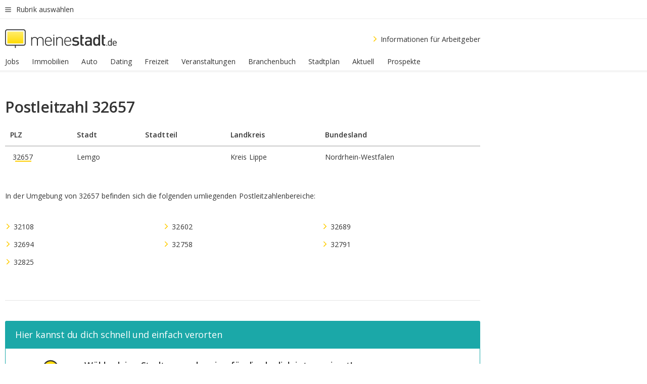

--- FILE ---
content_type: text/html;charset=UTF-8
request_url: https://home.meinestadt.de/deutschland/plz-3/32/32657
body_size: 68411
content:

    <!DOCTYPE html><!--[if lte IE 9]> <html class="no-js lt-ie10"> <![endif]--><!--[if gt IE 9]><!--><html id="ms-main-page" class="no-js" lang="de"><!--<![endif]--><head><meta http-equiv="Content-Type" content="text/html; charset=UTF-8" /><meta name="viewport" content="width=device-width" /><meta http-equiv="x-ua-compatible" content="ie=edge" /><title>32657: Informationen zur Postleitzahl mit Stadt/Gemeinde &amp; Stadtteil</title><meta name="description" content="Informations&uuml;bersicht zur PLZ 32657: Zu welcher Stadt/Gemeinde geh&ouml;rt die Postleitzahl 32657. Weitere PLZ-Daten aus ganz Deutschland direkt suchen &amp;amp; finden." /><link rel="canonical" href="https://home.meinestadt.de/deutschland/plz-3/32/32657" /><meta name="referrer" content="unsafe-url"><link rel="preload" href="https://static.meinestadt.de/site/meinestadt/resourceCached/3.238.0/htdocs/css/desktoponly.css" as="style"><link rel="dns-prefetch" href="https://static.meinestadt.de"><link rel="dns-prefetch" href="https://image-resize.meinestadt.de"><link rel="preconnect" href="https://static.meinestadt.de"><link rel="preconnect" href="https://image-resize.meinestadt.de"><link rel="mask-icon" href="/images/favicons/ms-safari-pin-icon.svg" color="#333333"><link rel="apple-touch-icon" sizes="152x152" href="/images/favicons/icon_meinestadt_de-152x152px.png"><link rel="apple-touch-icon" sizes="167x167" href="/images/favicons/icon_meinestadt_de-167x167px.png"><link rel="apple-touch-icon" sizes="180x180" href="/images/favicons/icon_meinestadt_de-180x180px.png"><link rel="icon" type="image/png" sizes="32x32" href="/images/favicons/icon_meinestadt_de-32x32px.png"><script type="application/ld+json">{
    "@context" : "http://schema.org",
    "type" : "WebPage",
    "url" : "https://www.meinestadt.de/",
    "@type" : "Organization",
    "name": "meinestadt.de GmbH",
    "logo" : {
        "@type" : "ImageObject",
        "url" : "https://img.meinestadt.de/portal/common/ms_logo_500w.png",
        "width" : 500,
        "height" : 84
    },
    "sameAs" : [
        "https://www.facebook.com/meinestadt.de",
        "https://www.xing.com/company/meinestadt-de",
        "https://www.linkedin.com/company/meinestadtde",
        "https://de.wikipedia.org/wiki/Meinestadt.de",
        "https://www.youtube.com/user/meinestadtde",
        "https://www.instagram.com/meinestadt.de/",
        "https://twitter.com/meinestadt_de"
    ]
}</script><link rel="manifest" href="/manifest.json"><meta name="application-name" content="meinestadt.de"><meta name="theme-color" content="#333333"><meta name="mobile-web-app-capable" content="yes"><meta name="format-detection" content="telephone=no"><meta name="format-detection" content="address=no"><meta name="apple-mobile-web-app-title" content="meinestadt.de"><meta name="apple-mobile-web-app-capable" content="yes"><meta name="apple-mobile-web-app-status-bar-style" content="black"><meta name="msapplication-TileColor" content=" #333333"><meta name="/images/favicons/icon_meinestadt_de-70x70px" content="images/smalltile.png"><meta name="/images/favicons/icon_meinestadt_de-150x150px" content="images/mediumtile.png"><meta name="/images/favicons/icon_meinestadt_de-310x310px" content="images/largetile.png"><meta property="og:title" content="32657: Informationen zur Postleitzahl mit Stadt/Gemeinde &amp;amp; Stadtteil" /><meta property="twitter:title" content="32657: Informationen zur Postleitzahl mit Stadt/Gemeinde &amp;amp; Stadtteil" /><meta property="og:description" content="Informations&amp;uuml;bersicht zur PLZ 32657: Zu welcher Stadt/Gemeinde geh&amp;ouml;rt die Postleitzahl 32657. Weitere PLZ-Daten aus ganz Deutschland direkt suchen &amp;amp;amp; finden." /><meta property="og:image" content="https://static.meinestadt.de/site/meinestadt/resourceCached/3.238.0/htdocs/img/immo/og_fallbackimage.jpg" /><meta property="twitter:image:src" content="https://static.meinestadt.de/site/meinestadt/resourceCached/3.238.0/htdocs/img/immo/og_fallbackimage.jpg" /><meta property="og:url" content="https://home.meinestadt.de/deutschland/plz-3/32/32657" /><meta property="og:image:width" content="1200"><meta property="og:image:height" content="630"><meta property="og:site_name" content="meinestadt.de" /><meta property="og:locale" content="de_DE"><meta property="og:type" content="website"><meta property="twitter:site" content="@meinestadt.de" /><meta property="twitter:site:id" content="18801608" /><meta property="twitter:card" content="summary_large_image" /><meta property="fb:app_id" content="1142750435829968"><meta property="fb:pages" content="64154755476"><script>
    document.addEventListener('DOMContentLoaded', function() {
        var res = document.querySelectorAll('[rel="main"]');
        var removeLoadingClass = function () {
            document.body.classList.remove('loading');
        };
        for (var i = 0; i < res.length; i++) {
            res[i].onload = removeLoadingClass;
            res[i].rel = 'stylesheet';
        }
    });
</script><link href="https://cluster-services.meinestadt.de/iconfont/latest/ms-icons.css" rel="stylesheet"><link href="https://cluster-services.meinestadt.de/iconfont/legacy/legacy-icons.css" rel="stylesheet"><link rel="preconnect" href="https://cluster-services.meinestadt.de"><link href="https://cluster-services.meinestadt.de/fonts/v1/open-sans/fonts.css" rel="stylesheet"><style>
            a,abbr,acronym,address,applet,article,aside,audio,b,big,blockquote,body,canvas,caption,center,cite,code,dd,del,details,dfn,div,dl,dt,em,embed,fieldset,figcaption,figure,footer,form,h1,h2,h3,h4,h5,h6,header,hgroup,html,i,iframe,img,ins,kbd,label,legend,li,mark,menu,nav,object,ol,output,p,pre,q,ruby,s,samp,section,small,span,strike,strong,sub,summary,sup,table,tbody,td,tfoot,th,thead,time,tr,tt,u,ul,var,video{border:0;font:inherit;font-size:100%;margin:0;padding:0;vertical-align:initial}html{line-height:1}ol,ul{list-style:none}table{border-collapse:collapse;border-spacing:0}caption,td,th{font-weight:400;text-align:left;vertical-align:middle}blockquote{quotes:none}blockquote:after,blockquote:before{content:"";content:none}a img{border:none}input{-webkit-appearance:none;border-radius:0}article,aside,details,figcaption,figure,footer,header,hgroup,main,menu,nav,section,summary{display:block}a{color:#333;text-decoration:none}a:focus,a:hover{color:#feba2e}button{border-radius:0}.ms-bold,strong{font-weight:600}.ms-italic{font-style:italic}.ms-underline{text-decoration:underline}html{-webkit-text-size-adjust:100%}html.-noScroll{overflow:hidden;position:fixed}body{background-color:#fff;color:#333;display:flex;flex-direction:column;font-family:Open Sans,Roboto,-apple-system,sans-serif;font-size:14px;letter-spacing:.1px;min-height:100vh;position:relative}@media (-ms-high-contrast:none){body{height:1px}}body#ms_jobadvert{background-color:initial}body.-noScroll{overflow:hidden}@media (min-width:1280px){body.-noScroll{padding-right:15px}}picture{display:block;position:relative}button:disabled,input[type=button]:disabled,input[type=submit]:disabled{cursor:not-allowed}button,input,select,textarea{appearance:none;border:none;color:#333;font-size:14px;letter-spacing:.1px;line-height:22px;margin:0;padding:0}button,input,select,textarea{font-family:Open Sans,Roboto,-apple-system,sans-serif}select::-ms-expand{display:none}button{background-color:initial}input[type=number]{-moz-appearance:textfield}input[type=number]::-webkit-inner-spin-button,input[type=number]::-webkit-outer-spin-button{-webkit-appearance:none;margin:0}p{line-height:20px}.ms-hidden{display:none!important}.ms-maincontent{background-color:#fff;padding:30px 10px 10px;width:calc(100% - 20px)}.ms-maincontent.hasSearchbox{padding-top:10px}.ms-maincontent.ms-maincontent-noTopSpacing{padding-top:0}.ms-maincontent.ms-maincontent-section:not(:empty){margin-bottom:20px}.ms-clear{clear:both;margin:0!important}.ms-clear-both-space-10{clear:both;height:10px}.ms-clear-both-space-15{clear:both;height:15px}.ms-clear-both-space-20{clear:both;height:20px}.ms-clear-both-space-30{clear:both;height:30px}.ms-float-left{float:left}.ms-float-right{float:right}#ms-page{flex-grow:1;position:relative}#ms-content{background-color:#fff;margin-top:10px;position:relative}@media screen and (max-width:1023px){#ms-content{width:800px}}@media screen and (min-width:1024px) and (max-width:1279px){#ms-content{width:800px}}@media screen and (min-width:1280px) and (max-width:1599px){#ms-content{margin-left:auto;margin-right:320px;width:960px}}@media screen and (min-width:1600px){#ms-content{margin-left:auto;margin-right:auto;width:960px}}#ms_jobadvert #ms-content{width:auto}.ms-wrapper-morelink a{display:block;padding-bottom:30px;padding-top:10px;text-align:center}.ms-body-no-scroll{overflow:hidden;position:fixed}b{font-weight:600}*{-webkit-tap-highlight-color:rgba(0,0,0,0);-moz-tap-highlight-color:#0000}:focus,:hover{outline:none}input:-webkit-autofill,input:-webkit-autofill:active,input:-webkit-autofill:focus,input:-webkit-autofill:hover{-webkit-transition:color 9999s ease-out,background-color 9999s ease-out;-webkit-transition-delay:9999s}.cms-center{font-size:14px;letter-spacing:.1px;line-height:22px;text-align:center}.cms-center,.ms-structure-row{display:block}.ms-structure-row .ms-structure-col1{margin:0 20px 0 0;width:300px}.ms-structure-content,.ms-structure-row .ms-structure-col1{display:inline-block;vertical-align:top}.ms-structure-content:first-child{margin:0 20px 0 0}.ms-structure-bar{display:inline-block;vertical-align:top;width:300px}.ms-structure-bar:first-child{margin:0 20px 0 0}.ms-structure-bar .ms-structure-col1{display:block}.ms-structure-duo{overflow:hidden}.ms-structure-duo>.ms-structure-col1{display:inline-block;vertical-align:top}.ms-structure-content>.ms-structure-col1{margin:0;width:620px}.ms-structure-content>.ms-structure-col1:first-child{display:block}@media screen and (max-width:1279px){.ms-structure-row>.ms-structure-col1{width:460px}.ms-structure-row>.ms-structure-col1:nth-child(2n+0){margin:0;width:300px}.ms-structure-row .ms-structure-content>.ms-structure-col1,.ms-structure-row .ms-structure-duo>.ms-structure-col1{margin:0;width:460px}.ms-structure-row .ms-structure-duo .ms-structure-col1{width:220px}.ms-structure-row .ms-structure-duo .ms-structure-col1:first-child{margin-right:20px}.ms-structure-content,.ms-structure-duo{width:460px}.ms-structure-column .ms-structure-bar,.ms-structure-column .ms-structure-content{margin:0;overflow:hidden;width:780px}.ms-structure-column .ms-structure-bar .ms-structure-col1,.ms-structure-column .ms-structure-content .ms-structure-col1{margin:0 20px 0 0}.ms-structure-column .ms-structure-bar .ms-structure-col1:nth-child(2n+0),.ms-structure-column .ms-structure-content .ms-structure-col1:nth-child(2n+0){margin:0;width:300px}.ms-structure-column .ms-structure-bar .ms-structure-col1{width:460px}}@media screen and (min-width:1280px){.ms-structure-row .ms-structure-content>.ms-structure-col1:nth-child(2n+0),.ms-structure-row .ms-structure-duo>.ms-structure-col1:nth-child(2n+0),.ms-structure-row>.ms-structure-col1:nth-child(3n+0){margin:0}.ms-structure-column .ms-structure-content .ms-structure-col1{margin:0 20px 0 0;width:300px}.ms-structure-content,.ms-structure-duo{width:620px}}#ms-page div.ms-structure-bar:empty,#ms-page div.ms-structure-col1:empty,#ms-page div.ms-structure-column:empty,#ms-page div.ms-structure-content:empty,#ms-page div.ms-structure-duo:empty,#ms-page div.ms-structure-row:empty{display:none}.ms-structure-flex{display:flex;width:100%}.ms-structure-flex__item{flex:1}.ms-structure-flex__item+.ms-structure-flex__item{margin-left:20px}        </style><link rel="main" type="text/css" href="https://static.meinestadt.de/site/meinestadt/resourceCached/3.238.0/htdocs/css/desktoponly.css" /><style>
        .t-header{border-bottom:4px solid #f5f5f5;display:flex;flex-direction:column;font-size:14px;letter-spacing:.1px;margin-bottom:10px;position:relative;width:100%}@media screen and (min-width:768px) and (max-width:1279px){.t-header{min-width:800px}}@media screen and (min-width:1600px){.t-header{align-items:center}}@media screen and (min-width:1280px) and (max-width:1599px){.t-header{align-items:flex-end}}.t-header:before{background-color:#f5f5f5;content:"";display:block;height:2px;left:0;position:absolute;top:36px;width:100%;z-index:-1}.t-header__highlight{align-items:center;background-color:#ffe757;display:flex;font-size:14px;height:30px;height:33px;justify-content:center;letter-spacing:.1px;line-height:22px}.t-header__content{box-sizing:border-box;display:grid}@media (-ms-high-contrast:none){.t-header__content{z-index:12}}@media (min-width:1280px){.t-header__content{width:960px}}.t-header__content{grid-template-areas:"headerNavigationToggle headerMetaLinks" "expandableRelocation   expandableRelocation" "headerLogo             headerCtaBar" "headerNavigationBar    headerNavigationBar";grid-template-columns:1fr 1fr;padding-left:10px;padding-right:10px;width:800px}@media screen and (max-width:1023px){.t-header__content{width:800px}}@media screen and (min-width:1024px) and (max-width:1279px){.t-header__content{width:800px}}@media screen and (min-width:1280px) and (max-width:1599px){.t-header__content{margin-left:auto;margin-right:320px;width:960px}}@media screen and (min-width:1600px){.t-header__content{margin-left:auto;margin-right:auto;width:960px}}.t-header__slideNavigation.t-slideNavigation{min-width:320px;width:320px;z-index:7000000}.t-header.-noBorderTop:before{content:none}.t-header.-noBorderBottom{border-bottom:0;margin-bottom:0}@media screen and (-ms-high-contrast:none) and (min-width:1280px) and (max-width:1599px){.t-header__content{margin-right:300px;padding-right:30px}}
.o-headerDesktopSkeleton{animation:header-2-0 3s infinite;background-color:#fff;background-image:linear-gradient(90deg,#fff0,#fffc 50%,#fff0),linear-gradient(#f5f5f5 38px,#0000 0),linear-gradient(#f5f5f5 99px,#0000 0);background-position:-150% 0,10px 10px,10px 53px;background-repeat:no-repeat;background-size:150px 100%,100% 38px,100% 99px;margin-left:auto;margin-right:auto;margin-top:-10px;min-height:163px;width:100%}@keyframes header-2-0{to{background-position:350% 0,10px 10px,10px 53px}}
.t-headerNavigationToggle{align-items:center;display:flex;grid-area:headerNavigationToggle;max-height:38px}.t-headerNavigationToggle__button{align-items:center;cursor:pointer;display:flex;padding-right:15px;position:relative}.t-headerNavigationToggle__svg{height:auto;width:12px}.t-headerNavigationToggle__text{display:flex;font-size:14px;letter-spacing:.1px;line-height:22px;padding-left:10px}
.t-headerMetaLinks{display:flex;grid-area:headerMetaLinks;height:38px;justify-content:flex-end}.t-headerMetaLinks__items{align-items:center;display:flex;justify-content:flex-end;width:100%}.t-headerMetaLinks__item{display:flex;list-style:none;padding-left:10px;position:relative}.t-headerMetaLinks__item:first-child{padding-right:10px}.t-headerMetaLinks__item:last-child{padding-left:10px}.t-headerMetaLinks__item:only-child{padding-left:0;padding-right:0}.t-headerMetaLinks__item:only-child:after{display:none}
.t-headerLogo__extraText--truncated{overflow:hidden;text-overflow:ellipsis;white-space:nowrap}.t-headerLogo{box-sizing:border-box;display:flex;grid-area:headerLogo}.t-headerLogo__slogan{align-items:center;box-sizing:border-box;display:flex;height:37px;margin:20px 0;position:relative}.t-headerLogo__slogan:active,.t-headerLogo__slogan:focus,.t-headerLogo__slogan:hover{color:#333}.t-headerLogo__svg{height:100%;min-width:221px;padding-right:10px}.t-headerLogo__channelButton{align-self:center;background-color:#f5f5f580;border:1px solid #e5e5e5;border-radius:1px;font-size:12px;margin-top:auto;padding:2px 5px;-webkit-user-select:none;user-select:none}.t-headerLogo__extraText{color:#333;font-size:12px;letter-spacing:normal;line-height:20px;margin-left:47px;margin-top:5px}.t-headerLogo__extraText--truncated{width:170px}.t-headerLogo .ms_debug_version_info{font-size:10px;left:50px;position:absolute;top:0}@media (min-width:1280px){.t-headerLogo .ms_debug_version_info{left:50px!important;top:0}}
.t-headerCtaBar{align-items:center;display:flex;grid-area:headerCtaBar;height:50px;justify-content:flex-end;margin-top:15px}.t-headerCtaBar__items{align-items:flex-end;display:flex;flex-direction:row;justify-content:flex-end;width:100%}.t-headerCtaBar__item{display:flex;list-style:none;padding-left:10px;position:relative}.t-headerCtaBar__item:first-child{padding-right:15px}.t-headerCtaBar__item:last-child{padding-left:15px}.t-headerCtaBar__item:only-child{padding-left:0;padding-right:0}.t-headerCtaBar__item:only-child:before{display:none}.t-headerCtaBar .t-headerCtaBar__button{height:50px;padding:0 30px}
.m-textLink.-list:not(.-listMultiLine) .m-textLink__link,.m-textLink__facet,.m-textLink__linktext.-truncated{overflow:hidden;text-overflow:ellipsis;white-space:nowrap}.m-textLink.-listMultiLine .m-textLink__link{overflow:hidden;word-break:break-all}@supports (word-break:break-word){.m-textLink.-listMultiLine .m-textLink__link{word-break:break-word}}@supports (hyphens:auto){.m-textLink.-listMultiLine .m-textLink__link{hyphens:auto;word-break:normal}}.m-textLink{align-items:baseline;color:inherit;cursor:pointer;display:flex;font-size:inherit;font-weight:inherit;line-height:inherit;text-decoration:none!important}.m-textLink .m-textLink__linktext{background-image:linear-gradient(#fc0,#fc0);background-position:50% 100%;background-repeat:no-repeat;background-size:0 2px;transition:background-size .2s ease-in}.m-textLink.styleguide-active .m-textLink__linktext,.m-textLink:focus .m-textLink__linktext,.m-textLink:hover .m-textLink__linktext{background-size:100% 2px}.m-textLink:active .m-textLink__linktext{background-image:linear-gradient(#333,#333);background-size:100% 2px}.m-textLink__link{color:#333}.m-textLink__linktext.-truncated{display:inherit;max-width:580px}.m-textLink__facet{color:#999}.m-textLink__facet.-truncated{max-width:580px}.m-textLink__svg{color:#fc0;display:inline-block;height:12px;margin-right:5px;max-height:12px;max-width:12px;min-height:12px;min-width:12px;width:12px}.m-textLink__svg.-bigIcon{height:24px;margin-right:10px}.m-textLink:active .m-textLink__link:before{background-color:#333;transform:scaleX(1)}.m-textLink.-dustygray .m-textLink__link{color:#999}.m-textLink.-fake-link .m-textLink__link:before{display:none}.m-textLink.-list{color:#333;display:flex;font-size:14px;letter-spacing:.1px;line-height:22px}.m-textLink.-list+.m-textLink.-list{margin-top:10px}.m-textLink.-inflated:after{bottom:0;content:"";display:block;left:0;position:absolute;right:0;top:0;z-index:10}.m-textLink.-facetted .m-textLink__linktext{margin-right:5px}.m-textLink.-copylink{display:inline-block}.m-textLink.-copylink .m-textLink__linktext{background-image:linear-gradient(#fc0,#fc0);background-position:50% 100%;background-repeat:no-repeat;background-size:80% 2px;transition:background-size .2s ease-in}.m-textLink.-copylink.styleguide-active .m-textLink__linktext,.m-textLink.-copylink:focus .m-textLink__linktext,.m-textLink.-copylink:hover .m-textLink__linktext{background-size:100% 2px}.m-textLink.-copylink:active .m-textLink__linktext{background-image:linear-gradient(#333,#333);background-size:100% 2px}.m-textLink.-suggestionLink .m-textLink__linktext{background-image:linear-gradient(#fc0,#fc0);background-position:50% 100%;background-repeat:no-repeat;background-size:80% 2px;transition:background-size .2s ease-in}.m-textLink.-suggestionLink.styleguide-active .m-textLink__linktext,.m-textLink.-suggestionLink:focus .m-textLink__linktext,.m-textLink.-suggestionLink:hover .m-textLink__linktext{background-size:100% 2px}.m-textLink.-suggestionLink:active .m-textLink__linktext{background-image:linear-gradient(#333,#333);background-size:100% 2px}.m-textLink.-anchorLink{background-image:linear-gradient(#fc0,#fc0);background-position:50% 100%;background-repeat:no-repeat;background-size:0 2px;display:inline;transition:background-size .2s ease-in}.m-textLink.-anchorLink:focus,.m-textLink.-anchorLink:hover{background-size:100% 2px}.m-textLink.-anchorLink:hover{color:#333}.m-textLink.-noUnderline .m-textLink__linktext{background-image:none;background-size:0 0}.m-textLink.-white .m-textLink__link,.m-textLink.-white .m-textLink__link:focus,.m-textLink.-white .m-textLink__link:hover,.m-textLink.-white:focus .m-textLink__link,.m-textLink.-white:hover .m-textLink__link{color:#fff}.m-textLink.-iconCenter{align-items:center}.m-textLink.-capitalize{text-transform:capitalize}.m-textLink.-activeSearchboxTab{background-color:#e5e5e5}.m-textLink.-darkIcon .m-textLink__svg{color:#333}.m-textLink.-hidden{display:none}.m-textLink.-multiColumned{padding-right:20px}.m-textLink.-footer{align-items:center}.m-textLink.-footer .m-textLink__svg{height:21px}.m-textLink.-footer .m-textLink__linktext{padding-bottom:3px}.m-textLink.-center{display:block;justify-content:center;text-align:center}.m-textLink.-center .m-textLink__link{display:inline}
.t-headerNavigationBar__itemLink:after{background-image:linear-gradient(180deg,#f5f5f5,#f5f5f5);background-position:50% 100%;background-repeat:no-repeat;background-size:0 4px;content:"";height:4px;left:0;position:absolute;top:100%;transition:background-size .2s linear;width:calc(100% - 25px)}.t-headerNavigationBar__itemLink:hover:after{background-image:linear-gradient(#ffda00,#ffda00);background-size:100% 4px;border-radius:2px}.t-headerNavigationBar__itemLink:active:after{background-image:linear-gradient(#fc0,#fc0);background-size:100% 4px;border-radius:2px;left:-3px;width:calc(100% - 19px)}.t-headerNavigationBar__items{display:flex;flex-direction:row;width:100%}.t-headerNavigationBar__item{list-style:none;padding-bottom:10px;position:relative}.t-headerNavigationBar__itemLinkText{padding-right:20px;white-space:nowrap}@media (min-width:1280px){.t-headerNavigationBar__itemLinkText{padding-right:25px}}.t-headerNavigationBar__itemLinkSvg{height:12px;width:12px}.t-headerNavigationBar__itemLink{color:#333;cursor:pointer;margin:0;min-width:100%;padding-bottom:10px;padding-top:0}.t-headerNavigationBar__itemLink:after{width:calc(100% - 20px)}@media (min-width:1280px){.t-headerNavigationBar__itemLink:after{width:calc(100% - 25px)}}.t-headerNavigationBar__itemLink:active{left:-3px;width:calc(100% - 12px)}.t-headerNavigationBar__itemLink.-currentChannel{pointer-events:none}.t-headerNavigationBar__itemLink.-currentChannel:after{background-image:linear-gradient(#ffda00,#ffda00);background-size:100% 4px;border-radius:2px}.t-headerNavigationBar__itemLink.-hideHighlighting:after{background-image:linear-gradient(180deg,#f5f5f5,#f5f5f5);background-size:0 4px}.t-headerNavigationBar__itemLink.-noPaddingRight:hover:after{width:100%}.t-headerNavigationBar__itemLink.-noPaddingRight:active:after{left:-4px;width:calc(100% + 8px)}.t-headerNavigationBar__itemLink.-noPaddingRight .t-headerNavigationBar__itemLinkText{padding-right:5px}.t-headerNavigationBar__itemLink:active,.t-headerNavigationBar__itemLink:focus,.t-headerNavigationBar__itemLink:hover,.t-headerNavigationBar__itemLink:visited{color:#333}.t-headerNavigationBar{display:grid;grid-area:headerNavigationBar}
.t-headerNavigationBar__itemLink:after{background-image:linear-gradient(180deg,#f5f5f5,#f5f5f5);background-position:50% 100%;background-repeat:no-repeat;background-size:0 4px;content:"";height:4px;left:0;position:absolute;top:100%;transition:background-size .2s linear;width:calc(100% - 25px)}.t-headerNavigationBar__itemLink:hover:after{background-image:linear-gradient(#ffda00,#ffda00);background-size:100% 4px;border-radius:2px}.t-headerNavigationBar__itemLink:active:after{background-image:linear-gradient(#fc0,#fc0);background-size:100% 4px;border-radius:2px;left:-3px;width:calc(100% - 19px)}.t-headerNavigationBar__items{display:flex;flex-direction:row;width:100%}.t-headerNavigationBar__item{list-style:none;padding-bottom:10px;position:relative}.t-headerNavigationBar__itemLinkText{padding-right:20px;white-space:nowrap}@media (min-width:1280px){.t-headerNavigationBar__itemLinkText{padding-right:25px}}.t-headerNavigationBar__itemLinkSvg{height:12px;width:12px}.t-headerNavigationBar__itemLink{color:#333;cursor:pointer;margin:0;min-width:100%;padding-bottom:10px;padding-top:0}.t-headerNavigationBar__itemLink:after{width:calc(100% - 20px)}@media (min-width:1280px){.t-headerNavigationBar__itemLink:after{width:calc(100% - 25px)}}.t-headerNavigationBar__itemLink:active{left:-3px;width:calc(100% - 12px)}.t-headerNavigationBar__itemLink.-currentChannel{pointer-events:none}.t-headerNavigationBar__itemLink.-currentChannel:after{background-image:linear-gradient(#ffda00,#ffda00);background-size:100% 4px;border-radius:2px}.t-headerNavigationBar__itemLink.-hideHighlighting:after{background-image:linear-gradient(180deg,#f5f5f5,#f5f5f5);background-size:0 4px}.t-headerNavigationBar__itemLink.-noPaddingRight:hover:after{width:100%}.t-headerNavigationBar__itemLink.-noPaddingRight:active:after{left:-4px;width:calc(100% + 8px)}.t-headerNavigationBar__itemLink.-noPaddingRight .t-headerNavigationBar__itemLinkText{padding-right:5px}.t-headerNavigationBar__itemLink:active,.t-headerNavigationBar__itemLink:focus,.t-headerNavigationBar__itemLink:hover,.t-headerNavigationBar__itemLink:visited{color:#333}
.t-navigationLayer__footer{box-shadow:0 1px 12px 1px #3333}.t-navigationLayer{z-index:7000000}.t-navigationLayer__body{height:100%;overflow-x:hidden;overflow-y:auto;padding-left:20px;padding-right:20px}.t-navigationLayer__body:before{border-left:5px solid #f5f5f5;content:"";display:block;height:100vh;left:0;position:absolute}.t-navigationLayer__header{align-items:center;display:flex;justify-content:space-between}.t-navigationLayer__footer{display:flex;justify-self:flex-end;margin-top:auto;z-index:5000000}.t-navigationLayer__channelIcon{display:flex;flex-direction:column;justify-items:center;padding:15px 0;position:relative;text-align:center}.t-navigationLayer__label{display:block;font-size:18px;font-weight:600;letter-spacing:-.2px;line-height:26px}.t-navigationLayer__iconButton{align-items:center;color:#333;cursor:pointer;display:flex;padding:20px 20px 20px 0}.t-navigationLayer__iconButton.-right{margin-left:auto;padding:20px 0 20px 20px}.t-navigationLayer__iconButton.-noPointer{cursor:auto}.t-navigationLayer__icon{padding-left:5px}.t-navigationLayer__icon.-flipped{transform:scaleX(-1)}.t-navigationLayer__cta{align-items:center;background:#ffda00;border:none;display:flex;flex-grow:1;justify-content:center;padding:20px;text-align:center;width:50%;z-index:5000000}.t-navigationLayer__cta.-secondary{background:#fff}.t-navigationLayer__cta:active,.t-navigationLayer__cta:focus,.t-navigationLayer__cta:hover{color:#333}.t-navigationLayer__ctaText{display:block}.t-navigationLayer__list{color:#fff;justify-content:flex-start}.t-navigationLayer__item{align-items:center;color:#333;cursor:pointer;display:flex;font-size:14px;justify-content:space-between;letter-spacing:.1px;line-height:22px;position:relative}@media (min-width:1280px){.t-navigationLayer__item:hover:before{border-left:5px solid #ccc;border-radius:2px;bottom:0;content:"";left:-20px;position:absolute;top:0}}.t-navigationLayer__item.-itemHeadline{font-weight:600;font-weight:400;padding-left:10px}.t-navigationLayer__item.-active{font-weight:600}.t-navigationLayer__item.-active:before{border-left:5px solid #ffda00;border-radius:2px;bottom:0;content:"";left:-20px;position:absolute;top:0}.t-navigationLayer__item:last-child{border-bottom:none}.t-navigationLayer__item.-desktop{padding:5px}.t-navigationLayer__item.-headline{padding-top:5px}.t-navigationLayer__item.-others{margin-left:auto;padding-left:0}.t-navigationLayer__item.-hidden{display:none}.t-navigationLayer__link{padding:15px 10px;width:100%}.t-navigationLayer__link:hover{color:#333}
.t-slideNavigation{-webkit-overflow-scrolling:touch;align-items:stretch;backface-visibility:hidden;display:flex;flex-direction:column;flex-wrap:nowrap;height:100%;justify-content:center;left:0;max-height:100%;max-width:100%;min-height:100%;min-width:100%;position:absolute;top:0;transition:transform .3s cubic-bezier(.4,0,.2,1);width:100%;z-index:3000000}.t-slideNavigation ::-webkit-scrollbar{height:5px;width:5px}.t-slideNavigation ::-webkit-scrollbar-track-piece{background-color:#e5e5e5}.t-slideNavigation ::-webkit-scrollbar-thumb:vertical{background-color:#ccc;height:30px}.t-slideNavigation.-viewPortHeight{height:100%;min-height:100vh;position:fixed}.t-slideNavigation.-viewPortHeight:after{height:100%}.t-slideNavigation.-left{transform:translateX(-100%)}.t-slideNavigation.-right{transform:translateX(100%)}.t-slideNavigation.-top{transform:translateY(-100%)}.t-slideNavigation.-bottom{transform:translateY(100%)}.t-slideNavigation.-hidden{display:none}.t-slideNavigation.-active{transform:translate(0)}.t-slideNavigation.-oneThirdOfViewportWidth{min-width:33.3333333333vw;width:33.3333333333vw;z-index:5000000}.t-slideNavigation.-oneThirdOfViewportWidth:after{width:33.3333333333vw}.t-slideNavigation.-topLayer{z-index:7000000}.t-slideNavigation.-oneThirdOfParentWidth{min-width:360px;width:33%}.t-slideNavigation.-dragging{transition:transform .05s cubic-bezier(.4,0,.2,1)}.t-slideNavigation__body{background-color:#fff;display:flex;flex-direction:column;height:100%;margin-top:0;overflow:hidden}.t-slideNavigation__body.-withPaddingRight{padding-right:10px}@media (min-width:1280px){.t-slideNavigation__body.-withPaddingRight{padding-right:20px}}
.t-navigationLayer__footer{box-shadow:0 1px 12px 1px #3333}.t-navigationLayer{z-index:7000000}.t-navigationLayer__body{height:100%;overflow-x:hidden;overflow-y:auto;padding-left:20px;padding-right:20px}.t-navigationLayer__body:before{border-left:5px solid #f5f5f5;content:"";display:block;height:100vh;left:0;position:absolute}.t-navigationLayer__header{align-items:center;display:flex;justify-content:space-between}.t-navigationLayer__footer{display:flex;justify-self:flex-end;margin-top:auto;z-index:5000000}.t-navigationLayer__channelIcon{display:flex;flex-direction:column;justify-items:center;padding:15px 0;position:relative;text-align:center}.t-navigationLayer__label{display:block;font-size:18px;font-weight:600;letter-spacing:-.2px;line-height:26px}.t-navigationLayer__iconButton{align-items:center;color:#333;cursor:pointer;display:flex;padding:20px 20px 20px 0}.t-navigationLayer__iconButton.-right{margin-left:auto;padding:20px 0 20px 20px}.t-navigationLayer__iconButton.-noPointer{cursor:auto}.t-navigationLayer__icon{padding-left:5px}.t-navigationLayer__icon.-flipped{transform:scaleX(-1)}.t-navigationLayer__cta{align-items:center;background:#ffda00;border:none;display:flex;flex-grow:1;justify-content:center;padding:20px;text-align:center;width:50%;z-index:5000000}.t-navigationLayer__cta.-secondary{background:#fff}.t-navigationLayer__cta:active,.t-navigationLayer__cta:focus,.t-navigationLayer__cta:hover{color:#333}.t-navigationLayer__ctaText{display:block}.t-navigationLayer__list{color:#fff;justify-content:flex-start}.t-navigationLayer__item{align-items:center;color:#333;cursor:pointer;display:flex;font-size:14px;justify-content:space-between;letter-spacing:.1px;line-height:22px;position:relative}@media (min-width:1280px){.t-navigationLayer__item:hover:before{border-left:5px solid #ccc;border-radius:2px;bottom:0;content:"";left:-20px;position:absolute;top:0}}.t-navigationLayer__item.-itemHeadline{font-weight:600;font-weight:400;padding-left:10px}.t-navigationLayer__item.-active{font-weight:600}.t-navigationLayer__item.-active:before{border-left:5px solid #ffda00;border-radius:2px;bottom:0;content:"";left:-20px;position:absolute;top:0}.t-navigationLayer__item:last-child{border-bottom:none}.t-navigationLayer__item.-desktop{padding:5px}.t-navigationLayer__item.-headline{padding-top:5px}.t-navigationLayer__item.-others{margin-left:auto;padding-left:0}.t-navigationLayer__item.-hidden{display:none}.t-navigationLayer__link{padding:15px 10px;width:100%}.t-navigationLayer__link:hover{color:#333}
.t-overlay{bottom:0;left:0;position:absolute;right:0;top:0;z-index:-1}.t-overlay.-inactive{display:none}.t-overlay.-active{background-color:#333;opacity:.75;overflow:hidden;z-index:6000000}
.a-ettElement.-p0{align-items:center;display:flex;height:auto;justify-content:center;text-align:center;width:810px}@media screen and (min-width:1600px){.a-ettElement.-p0{margin:0 auto;width:980px}}@media screen and (min-width:1280px) and (max-width:1599px){.a-ettElement.-p0{margin:0 310px 0 auto;width:970px}}.a-ettElement.-p2{display:none;display:block;left:100%;margin-left:10px;position:absolute}.ms-page-map>.a-ettElement.-p2{left:calc(100% - 160px)}.a-ettElement.-p2+.a-ettElement.-p2__stickySpacer{left:100%;margin-left:10px;position:absolute}.a-ettElement.-p2+.a-ettElement.-p2__stickySpacer svg{height:1px;width:1px}.a-ettElement.-p2.-alignAboveFooter{bottom:20px;display:block;left:100%;margin-left:10px;position:absolute;top:auto!important}.a-ettElement.-sticky{position:fixed;top:10px}.a-ettElement.-p3,.a-ettElement.-p4{clear:right;display:none;display:block;margin-bottom:20px;text-align:center;width:300px}#ms-map-sidebar>.a-ettElement.-p3,#ms-map-sidebar>.a-ettElement.-p4{height:260px;margin-left:10px}.a-ettElement.-p5{bottom:0;display:none;padding-top:100vh;position:absolute;right:calc(100% + 10px);text-align:right;top:0;width:160px}@media screen and (min-width:1280px){.a-ettElement.-p5{display:block}}.a-ettElement.-p5.-alignAboveFooter{bottom:20px;display:block;left:auto!important;padding-top:0;position:absolute!important;top:auto!important}.a-ettElement.-p5.-p5Sticky #p5{position:sticky;top:10px}.a-ettElement.-p9{height:0!important}.a-ettElement.-n0,.a-ettElement.-n1,.a-ettElement.-n2,.a-ettElement.-n3,.a-ettElement.-n4,.a-ettElement.-n5{display:none;display:block;margin-bottom:20px;overflow:hidden}.a-ettElement.-siloFooter{display:flex;flex-direction:column;margin-bottom:30px;width:100%}@media screen and (min-width:768px) and (max-width:1279px){.a-ettElement.-siloFooter{min-width:800px}}@media screen and (min-width:1600px){.a-ettElement.-siloFooter{align-items:center}}@media screen and (min-width:1280px) and (max-width:1599px){.a-ettElement.-siloFooter{align-items:flex-end}}.a-ettElement.-siloFooter .a-ettElement__siloFooterContent{align-content:center;display:flex;justify-content:center;width:800px}@media screen and (min-width:1280px) and (max-width:1599px){.a-ettElement.-siloFooter .a-ettElement__siloFooterContent{margin-right:300px}}@media (min-width:1280px){.a-ettElement.-siloFooter .a-ettElement__siloFooterContent{width:960px}}.a-ettElement.-c1,.a-ettElement.-c2,.a-ettElement.-c3{align-items:center;display:flex;height:auto;justify-content:center;margin-left:-10px;margin-right:-10px;text-align:center}.a-ettElement.-p6,.a-ettElement.-p7,.a-ettElement.-p8{text-align:center}.a-ettDebug{background-color:#fff;margin:10px;position:relative;z-index:9000000}.a-ettDebug__title{font-size:16px;font-weight:700;margin:10px}.a-ettDebug__table{margin:10px 10px 20px}.a-ettDebug__subTable{border-style:hidden;margin:0;width:100%}.a-ettDebug__subTable.-toggle{border-top-style:solid}.a-ettDebug__toggleButton{background-color:#ffda00;cursor:pointer;font-size:24px;font-weight:700;height:44px;width:44px}.a-ettDebug__tableCell{background-color:#fff;border:1px solid #333;padding:4px;vertical-align:top;white-space:nowrap}.a-ettDebug__tableCell:not(:last-of-type){width:1px}.a-ettDebug__tableCell.-head{background-color:#666;color:#fff;font-weight:700;text-align:center}.a-ettDebug__tableCell.-sub{padding:0}
.a-headline.-ellipsis{overflow:hidden;text-overflow:ellipsis;white-space:nowrap}.a-headline.-hyphens{overflow:hidden;word-break:break-all}@supports (word-break:break-word){.a-headline.-hyphens{word-break:break-word}}@supports (hyphens:auto){.a-headline.-hyphens{hyphens:auto;word-break:normal}}.a-headline{box-sizing:border-box;display:inline-block;font-weight:600;margin-bottom:15px;width:100%}.a-headline__svg{color:#fff;display:block;margin-right:20px;padding:14px}.a-headline.-h1,.a-headline.-h1 .cms-center{font-size:30px;letter-spacing:-.2px;line-height:38px}.a-headline.-h2,.a-headline.-h2 .cms-center{font-size:24px;letter-spacing:-.2px;line-height:32px}.a-headline.-h3,.a-headline.-h3 .cms-center{font-size:18px;letter-spacing:-.2px;line-height:26px}.a-headline.-resetWeight{font-weight:400}.a-headline.-multilineEllipsis{-webkit-line-clamp:4;-webkit-box-orient:vertical;-webkit-line-clamp:2;display:-webkit-box;overflow:hidden}@media (-ms-high-contrast:none){.a-headline.-multilineEllipsis{display:block;max-height:56px}}.a-headline.-breakAll{word-break:break-all}.a-headline.-breakWord{word-break:break-word}.a-headline.-breakTag{display:flex;flex-direction:column}.a-headline.-noMargin{margin-bottom:0}.a-headline.-margin5{margin-bottom:5px}.a-headline.-margin10{margin-bottom:10px}.a-headline.-margin20{margin-bottom:20px}.a-headline.-info,.a-headline.-success{align-items:center;display:flex;margin-bottom:30px}.a-headline.-info .a-headline__svg,.a-headline.-success .a-headline__svg{box-sizing:initial;height:auto;padding:14px;width:19px}.a-headline.-success .a-headline__svg{background-color:#5abc6b}.a-headline.-info .a-headline__svg{background-color:#1ba8a8}.a-headline.-bigSpace{margin-bottom:20px}.a-headline.-adlabel{font-size:12px;letter-spacing:normal;line-height:20px;text-align:right}.a-headline.-adlabel:after{background-color:#999;color:#fff;content:"ANZEIGE";padding:0 5px}.a-headline.-noWrap{white-space:nowrap}.a-headline.-widthAuto{width:auto}.a-headline.-textCenter{text-align:center}
.m-table__data{overflow:hidden;word-break:break-all}@supports (word-break:break-word){.m-table__data{word-break:break-word}}@supports (hyphens:auto){.m-table__data{hyphens:auto;word-break:normal}}.m-table{margin-bottom:20px}.m-table__table{border-collapse:collapse;width:100%}.m-table__data,.m-table__headCell{padding:10px}.m-table__headCell{font-weight:600;vertical-align:bottom}.m-table__row{color:#333;font-size:14px;letter-spacing:.1px;line-height:22px;position:relative}.m-table__row:nth-child(2n+2){background-color:#f5f5f5}.m-table__head .m-table__row{border-bottom:2px solid #ccc}.m-table__data{vertical-align:top}.m-table__data:first-child{padding-left:15px}.-right .m-table__data{text-align:right}.-left .m-table__data{text-align:left}.-center .m-table__data{text-align:center}.m-table__dataInner{flex-basis:100%}.m-table__dataInner.-left{text-align:left}.m-table__dataInner.-right{text-align:right}.m-table__dataInner.-center{text-align:center}.m-table__dataInnerValue:not(:last-child){margin-bottom:15px}.m-table.-noMargin{margin-bottom:0}.m-table.-half .m-table__table{table-layout:fixed}.m-table.-half .m-table__data{width:50%}
.m-article{margin-bottom:40px;min-height:1px}.m-article__content{margin-bottom:20px;width:100%}@media (min-width:1280px){.m-article__content{width:85%}}.m-article__content .-h3{margin-bottom:10px}@media (min-width:1280px){.m-article__headline{width:85%}}.m-article__paragraph{font-size:14px;letter-spacing:.1px;line-height:22px}.m-article__paragraph+.m-article__paragraph{margin-top:10px}.m-article__qq{margin-bottom:40px;margin-top:40px}@media (min-width:1280px){.m-article__qq.-restrict{width:85%}}.m-article__extendedImage{margin-bottom:5px}.m-article__extendedImage.-default{max-width:220px}.m-article__extendedImage.-big{max-width:320px}.m-article__extendedImage.-left{float:left;margin-right:20px}.m-article__extendedImage.-right{float:right;margin-left:20px}.m-article.-border{border:1px solid #e5e5e5;border-radius:3px;padding:20px 20px 10px}.m-article.-fullWidth .m-article__content{width:100%}.m-article__img{height:auto}
.m-linkList{display:flex;flex-direction:column}.m-linkList__link{margin-bottom:15px}.m-linkList.-threeColumns,.m-linkList.-twoColumns{flex-direction:row;flex-wrap:wrap}.m-linkList.-threeColumns .m-linkList__link,.m-linkList.-twoColumns .m-linkList__link{flex-grow:1;flex-shrink:1}.m-linkList.-threeColumnCount,.m-linkList.-twoColumnCount{display:block}.m-linkList.-twoColumnCount{column-count:2}.m-linkList.-threeColumnCount{column-count:3}@media screen and (min-width:768px) and (max-width:1279px){.m-linkList.-threeColumnCount{column-count:2}}.m-linkList.-twoColumns .m-linkList__link{flex-basis:50%;max-width:50%}.m-linkList.-twoColumns .m-linkList__link:nth-child(odd){flex-basis:calc(50% - 20px);max-width:calc(50% - 20px);padding-right:20px}.m-linkList.-threeColumns .m-linkList__link{flex-basis:calc(33.33333% - 20px);max-width:calc(33.33333% - 20px);padding-right:20px}.m-linkList.-threeColumns .m-linkList__link:nth-child(3n){flex-basis:33.3333333333%;max-width:33.3333333333%;padding-right:0}.m-linkList.-spacingBottom{margin-bottom:30px}
.a-divider{background:#e5e5e5;border:0;display:block;height:1px;margin:40px 0;padding:0}
.m-notification{box-sizing:border-box;margin-left:16px;position:relative;width:100%;width:calc(100% - 16px)}.m-notification__wrapper{align-items:center;display:flex;min-height:44px;padding:20px;position:relative}@media (-ms-high-contrast:none){.m-notification__wrapper{height:100%}}.m-notification__wrapper{padding-left:0}.m-notification__iconContainer{align-items:center;border:2px solid #fff;box-sizing:border-box;color:#fff;display:flex;height:32px;justify-content:center;max-height:32px;max-width:32px;min-height:32px;min-width:32px;transform:translateX(-16px);width:32px}.m-notification__headline,.m-notification__text{color:#fff}.m-notification__headline.-fullWidth,.m-notification__text.-fullWidth{flex-grow:1}.m-notification__text{font-size:14px;letter-spacing:.1px;line-height:22px}.m-notification__headline{font-size:18px;letter-spacing:-.2px;line-height:26px}.m-notification__textContainer{height:100%;margin-left:20px;margin-right:20px;transform:translateX(-16px)}@media (-ms-high-contrast:none){.m-notification__textContainer{transform:none}}.m-notification__textContainer.-textPadding{padding-bottom:2.5px;padding-left:0;padding-top:2.5px}.m-notification__textContainer+.m-notification__btn{margin-left:auto}.m-notification__cross{cursor:pointer;height:44px;max-height:44px;max-width:44px;min-height:44px;min-width:44px;position:absolute;right:0;top:5px;width:44px}.m-notification__cross:after,.m-notification__cross:before{background-color:#fff;border:1px solid #fff;box-sizing:border-box;content:"";height:0;left:14.5px;position:absolute;top:21px;width:15px}.m-notification__cross:before{transform:rotate(45deg)}.m-notification__cross:after{transform:rotate(-45deg)}.m-notification__filterWrapper{background-color:#fff;border:1px solid #1ba8a8;box-sizing:border-box;display:flex;flex-wrap:wrap;padding:20px 16px 10px}.m-notification.-asMobile{margin-left:0;width:100%}.m-notification.-asMobile .m-notification__wrapper{padding:20px}.m-notification.-asMobile .m-notification__btn,.m-notification.-asMobile .m-notification__iconContainer,.m-notification.-asMobile .m-notification__textContainer{transform:translateX(0)}.m-notification.-error,.m-notification.-error .m-notification__iconContainer{background-color:#ff5151}.m-notification.-info,.m-notification.-info .m-notification__iconContainer{background-color:#1ba8a8}.m-notification.-success,.m-notification.-success .m-notification__iconContainer{background-color:#5abc6b}.m-notification.-hidden{display:none}.m-notification.-standalone{margin-bottom:20px;margin-top:20px}@media (min-width:1280px){.m-notification.-sidePadding30 .m-notification__wrapper{padding-left:30px;padding-right:30px}}.m-notification.-noPadding .m-notification__wrapper{padding-bottom:0;padding-top:0}.m-notification.-noPadding .m-notification__textContainer{padding-left:0;padding-right:0}.m-notification.-lessPadding .m-notification__wrapper{padding-bottom:5px;padding-left:20px;padding-top:5px}.m-notification.-lessPadding .m-notification__textContainer{padding:5px}.m-notification.-roundCorners{border-top-left-radius:3px;border-top-right-radius:3px}.m-notification.-roundCorners,.m-notification.-roundCorners .m-notification__filterWrapper{border-bottom-left-radius:3px;border-bottom-right-radius:3px}.m-notification.-smallPlaces{margin-top:5px}.m-notification.-smallPlaces .m-notification__wrapper{min-height:22px;padding:10px}.m-notification.-smallPlaces .m-notification__textContainer{font-size:12px;letter-spacing:normal;line-height:20px;margin-left:10px;padding-left:0}.m-notification.-noIcon{margin-left:0;width:100%}.m-notification.-noIcon .m-notification__iconContainer{display:none}.m-notification.-noIcon .m-notification__textContainer{margin:0;padding:0;transform:translateX(0);width:100%}.m-notification.-noIcon .m-notification__filterWrapper{padding:20px}
.m-soloInputfield__input.-truncate{overflow:hidden;text-overflow:ellipsis;white-space:nowrap}.m-soloInputfield{background-color:#fff;border:1px solid #ccc;border-radius:3px;box-sizing:border-box;flex-grow:1;height:50px;margin-top:7px;padding-left:15px;padding-right:15px;position:relative}.m-soloInputfield__border:after,.m-soloInputfield__border:before{background-color:initial;border-radius:0 0 3px 3px;bottom:-1px;box-sizing:border-box;content:"";display:block;height:3px;left:-1px;position:absolute;right:-1px;transition-duration:.3s;transition-timing-function:cubic-bezier(.4,0,.2,1)}.m-soloInputfield__border:after{transform:scaleX(0);transform-origin:center;transition-property:transform,background-color}.m-soloInputfield__input,.m-soloInputfield__label{font-size:14px;letter-spacing:.1px;line-height:22px}.m-soloInputfield__svg{bottom:10px;font-size:20px;left:5px;position:absolute;transform:scale(0);transform-origin:center;transition-duration:.3s;transition-property:transform;transition-timing-function:cubic-bezier(.4,0,.2,1)}.m-soloInputfield__resetButton{cursor:pointer;display:none;height:44px;max-height:44px;max-width:44px;min-height:44px;min-width:44px;position:absolute;right:1px;top:0;width:44px}.m-soloInputfield__resetButton:after,.m-soloInputfield__resetButton:before{background-color:#333;border:1px solid #333;box-sizing:border-box;content:"";height:0;left:14px;position:absolute;top:21px;width:16px}.m-soloInputfield__resetButton:before{transform:rotate(45deg)}.m-soloInputfield__resetButton:after{transform:rotate(-45deg)}.m-soloInputfield__label{background-color:#fff;color:#999;left:10px;padding-left:5px;padding-right:5px;pointer-events:none;position:absolute;top:14px;transform-origin:left;transition-duration:.3s;transition-property:transform;transition-timing-function:cubic-bezier(.4,0,.2,1);-webkit-user-select:none;user-select:none}.m-soloInputfield__input{-moz-appearance:textfield;background-color:initial;box-sizing:border-box;height:100%;width:100%}.m-soloInputfield__input::-ms-clear{display:none}.m-soloInputfield__input.-cta{cursor:pointer}.m-soloInputfield__autocomplete{left:0;position:absolute;top:100%;width:100%;z-index:5000000}.m-soloInputfield.-focus .m-soloInputfield__input~.m-soloInputfield__border:after,.m-soloInputfield__input:focus~.m-soloInputfield__border:after{background-color:#ffda00;transform:scaleX(1)}.m-soloInputfield.-focus .m-soloInputfield__input~.m-soloInputfield__label,.m-soloInputfield__input:focus~.m-soloInputfield__label,.m-soloInputfield__input:not([value=""])~.m-soloInputfield__label,.m-soloInputfield__input[readonly]~.m-soloInputfield__label{transform:scale(.8571428571) translateY(-29.7142857143px)}.m-soloInputfield.-focus .m-soloInputfield__input~.m-soloInputfield__svg,.m-soloInputfield__input:focus~.m-soloInputfield__svg,.m-soloInputfield__input:not([value=""])~.m-soloInputfield__svg,.m-soloInputfield__input[readonly]~.m-soloInputfield__svg{transform:scale(1)}.m-soloInputfield__input:not(-ms-input-placeholder)~.m-soloInputfield__resetButton,.m-soloInputfield__input:not(placeholder-shown)~.m-soloInputfield__resetButton{display:block}.m-soloInputfield__input:placeholder-shown~.m-soloInputfield__resetButton{display:none}.m-soloInputfield.-hover .m-soloInputfield__border:before,.m-soloInputfield:hover .m-soloInputfield__border:before{background-color:#ccc}.m-soloInputfield.-borderColorDefaultWhite{border:1px solid #fff}.m-soloInputfield.-hasSvg .m-soloInputfield-focus .m-soloInputfield__input,.m-soloInputfield.-hasSvg .m-soloInputfield__input:focus,.m-soloInputfield.-hasSvg .m-soloInputfield__input:not([value=""]),.m-soloInputfield.-hasSvg .m-soloInputfield__input[readonly]{padding-left:20px}.m-soloInputfield.-hasSvg .m-soloInputfield-focus .m-soloInputfield__input~.m-soloInputfield__svg,.m-soloInputfield.-hasSvg .m-soloInputfield__input:focus~.m-soloInputfield__svg,.m-soloInputfield.-hasSvg .m-soloInputfield__input:not([value=""])~.m-soloInputfield__svg,.m-soloInputfield.-hasSvg .m-soloInputfield__input[readonly]~.m-soloInputfield__svg{transform:scale(1)}.m-soloInputfield.-noMarginTop{margin-top:0}.m-soloInputfield.-focus .m-soloInputfield.-noFloatingLabel__input~.m-soloInputfield__label,.m-soloInputfield.-noFloatingLabel .m-soloInputfield__input:focus~.m-soloInputfield__label,.m-soloInputfield.-noFloatingLabel .m-soloInputfield__input:not([value=""])~.m-soloInputfield__label,.m-soloInputfield.-noFloatingLabel .m-soloInputfield__input[readonly]~.m-soloInputfield__label{display:none}
.m-autocomplete{-webkit-overflow-scrolling:touch;background:#fff;border-bottom-left-radius:3px;border-bottom-right-radius:3px;box-shadow:0 4px 12px 1px #3333;width:100%;z-index:5001000}.m-autocomplete,.m-autocomplete__group,.m-autocomplete__suggestion{box-sizing:border-box}.m-autocomplete__suggestion{cursor:pointer;padding:10px 20px}.m-autocomplete__suggestion.-selected,.m-autocomplete__suggestion:hover{background-color:#f5f5f5}.m-autocomplete__suggestion.-padding15{padding-bottom:15px;padding-top:15px}.m-autocomplete__suggestion.-indented{padding-left:40px}.m-autocomplete__caption,.m-autocomplete__title{font-size:12px;letter-spacing:normal;line-height:20px}.m-autocomplete__title{color:#999;margin-left:20px;margin-right:20px;padding-bottom:15px;padding-top:15px}.m-autocomplete__suggestion+.m-autocomplete__title{border-top:1px solid #ccc}
.a-button.-secondary .a-button__label{overflow:hidden;text-overflow:ellipsis;white-space:nowrap}.a-button{fill:#333;align-items:center;border:none;border-radius:3px;box-sizing:border-box;color:#333;cursor:pointer;display:flex;flex-shrink:0;font-size:14px;height:50px;justify-content:center;letter-spacing:.1px;line-height:22px;margin:0;min-height:50px;overflow:hidden;padding:0 20px;position:relative;text-decoration:none;transition-duration:.3s;transition-property:color,background-color,opacity;transition-timing-function:cubic-bezier(.4,0,.2,1);-webkit-user-select:none;user-select:none;width:auto}.a-button:active{transform:translateY(2px)}.a-button+.a-button{margin-left:10px}.a-button+.a-button.-marginRight{margin-right:10px}.a-button__label{display:block;pointer-events:none}.a-button__label.-inactive{text-align:left}.a-button__label.-firstLabel{padding-right:5px}.a-button__counter{font-weight:600;margin-right:10px}.a-button__loader{border:3px solid #333;border-radius:50%;box-sizing:border-box;height:22px;min-height:22px;min-width:22px;position:relative;width:22px}.a-button__loader:after,.a-button__loader:before{animation-duration:1.5s;animation-iteration-count:infinite;animation-name:loadingSpinner;animation-timing-function:ease;border:5px solid #0000;border-radius:50%;bottom:-4px;box-sizing:border-box;content:"";left:-4px;position:absolute;right:-4px;top:-4px;transform-origin:center;z-index:0}.a-button__loader:before{animation-delay:.3s;border-right-color:#fced96;border-top-color:#fced96;transform:rotate(45deg)}.a-button__loader:after{border-bottom-color:#fced96;border-left-color:#fced96}@keyframes loadingSpinner{0%{transform:rotate(45deg)}to{transform:rotate(405deg)}}.a-button__loader{display:none;left:50%;position:absolute;top:50%;transform:translate(-50%,-50%)}.a-button__svg{height:14px;margin-right:10px;pointer-events:none;width:14px}.a-button__filterCount{background-color:#e5e5e5;border:1px solid #ccc;border-radius:3px;display:none;font-weight:600;margin-left:5px;padding-left:10px;padding-right:10px}.a-button.-primary{background-color:#ffda00;max-width:620px}@media (min-width:1280px){.a-button.-primary{min-width:160px}}.a-button.-primary:active,.a-button.-primary:hover,.a-button.-primary:not(.-noFocus):focus{fill:#333;background-color:#feba2e;color:#333;text-decoration:none}.a-button.-primary:disabled{fill:#999;background-color:#fced96;color:#999}.a-button.-secondary{background-color:#f5f5f5;border:1px solid #ccc}.a-button.-secondary:active,.a-button.-secondary:hover,.a-button.-secondary:not(.-noFocus):focus{fill:#333;background-color:#ccc;color:#333;text-decoration:none}.a-button.-secondary:disabled{fill:#999;background-color:#f5f5f5;border:1px solid #f5f5f5;color:#999}.a-button.-secondary-ghost{background-color:initial;border:1px solid #fff;color:#fff}.a-button.-secondary-ghost:active,.a-button.-secondary-ghost:hover,.a-button.-secondary-ghost:not(.-noFocus):focus{background-color:#fff;color:#333;text-decoration:none}.a-button.-secondary-ghost:active .a-button__svg,.a-button.-secondary-ghost:hover .a-button__svg,.a-button.-secondary-ghost:not(.-noFocus):focus .a-button__svg{fill:#333}.a-button.-secondary-ghost:disabled{background-color:#fff;color:#999;text-decoration:none}.a-button.-secondary-ghost:disabled .a-button__svg{fill:#999}.a-button.-secondary-ghost .a-button__svg{fill:#fff}.a-button.-invertedColor{background-color:#feba2e}.a-button.-invertedColor:active,.a-button.-invertedColor:hover,.a-button.-invertedColor:not(.-noFocus):focus{background-color:#ffda00}.a-button.-standalone{flex-shrink:1}.a-button.-standalone .a-button.-primary{height:auto;padding-bottom:10px;padding-top:10px}.a-button.-standalone .a-button__label{font-size:14px;letter-spacing:.1px;line-height:22px;text-align:center}.a-button.-standalone+.a-button.-standalone{margin-left:10px;margin-right:0}.a-button.-standalone.-primary+.a-button.-standalone.-secondary{margin-left:0;margin-right:10px;order:-1}.a-button.-full{flex-basis:100%;width:100%}.a-button.-primaryInactive,.a-button.-secondaryInactive{fill:#999;color:#999;cursor:no-drop;pointer-events:none}.a-button.-primaryInactive{background-color:#fced96}.a-button.-secondaryInactive{background-color:#e5e5e5}.a-button.-loading{align-items:center;background-color:#fced96;cursor:no-drop;justify-content:center;pointer-events:none}.a-button.-loading .a-button__loader{display:block}.a-button.-loading .a-button__label{opacity:0}.a-button.-loading .a-button__svg{display:none}.a-button.-bigIcon .a-button__svg{height:22px;width:22px}.a-button.-columned{margin-top:30px}.a-button.-columned+.a-button.-columned{margin-left:0}.a-button.-noMargin{margin-left:0;margin-top:0}.a-button.-right{float:right;width:auto}.a-button.-white{color:#fff}.a-button.-hidden{display:none}.a-button.-noBorderRadius{border-radius:0}.a-button.-auto{width:auto}.a-button.-bold{font-weight:600}.a-button.-notClickable{pointer-events:none}.a-button.-small{height:30px;max-height:30px;min-height:30px;padding-left:10px;padding-right:10px}.a-button.-grayLoader{background-color:#f5f5f5}.a-button.-grayLoader .a-button__loader:before{border-right-color:#f5f5f5;border-top-color:#f5f5f5}.a-button.-grayLoader .a-button__loader:after{border-bottom-color:#f5f5f5;border-left-color:#f5f5f5}.a-button.-isFilter .a-button__label{display:flex}.a-button.-isFilter .a-button__filterCount.-hasFilter{display:inline-block}@media (-ms-high-contrast:none){.a-button.-secondary .a-button__label{overflow:visible}}
.m-relocationSearchbox{margin-bottom:20px}.m-relocationSearchbox__content{display:flex;width:100%}.m-relocationSearchbox__text{font-size:14px;letter-spacing:.1px;line-height:22px;margin-top:5px}.m-relocationSearchbox__imageContainer{align-items:center;display:flex;margin-right:30px}.m-relocationSearchbox__contentContainer{width:100%}.m-relocationSearchbox__formContainer{align-items:flex-end;display:flex;margin-top:20px;width:70%}.m-relocationSearchbox__input{flex-grow:1;max-width:300px}.m-relocationSearchbox__submitButton{margin-left:10px}
.a-picture__reference{overflow:hidden;word-break:break-all}@supports (word-break:break-word){.a-picture__reference{word-break:break-word}}@supports (hyphens:auto){.a-picture__reference{hyphens:auto;word-break:normal}}.a-picture__reference{background-color:#fff6;bottom:0;box-shadow:0 0 20px 20px #fff6;color:#333;font-size:12px;letter-spacing:normal;max-width:auto;padding:5px;position:absolute;right:0;z-index:5}.a-picture{display:block;max-width:100%;overflow:hidden;position:relative}.a-picture__img{display:block;height:auto;width:100%}.a-picture.-whiteRef .a-picture__reference{background-color:#0006;box-shadow:0 0 20px 20px #0006;color:#fff}
.ms-content-teaser .ms-content-teaser-linklist-item-new:after,.ms-content-teaser .ms-content-teaser-linklist-item-new:first-child:before{background:none;border-top:1px solid #e5e5e5;content:"";height:0;left:0;position:absolute;width:100%}.ms-content-teaser{position:relative}.ms-content-teaser.-center{text-align:center}.ms-content-teaser .ms-content-teaser-image-container{margin-bottom:10px;position:relative}.ms-content-teaser .ms-content-teaser-image{overflow:hidden;width:100%}.ms-content-teaser .ms-content-teaser-image>img,.ms-content-teaser .ms-content-teaser-image>source{height:auto;width:100%}.ms-content-teaser .ms-content-teaser-linkimg{float:left;height:auto;margin-right:10px;overflow:hidden;position:relative}.ms-content-teaser .ms-content-teaser-link-headline{margin-bottom:10px;width:85%}.ms-content-teaser .ms-content-teaser-label-container{position:absolute;right:0;top:10px}.ms-content-teaser .ms-content-teaser-imglink-text{font-size:14px;line-height:20px;width:85%}.ms-content-teaser .ms-content-teaser-label{background-color:#ffda00;color:#333;display:inline-block;font-size:11px;left:auto;padding:4px 6px 3px 5px;position:absolute;right:0;text-transform:uppercase;white-space:nowrap}.ms-content-teaser .ms-content-teaser-caption{color:#999;font-size:12px;letter-spacing:normal;line-height:20px;margin-top:10px}.ms-content-teaser .ms-content-teaser-text-main{font-size:14px;line-height:20px;margin-top:6px}.ms-content-teaser .ms-content-teaser-link-container{margin-top:14px}.ms-content-teaser .ms-content-teaser-linklist-item{margin-bottom:10px}.ms-content-teaser .ms-content-teaser-linklist-item.-fullWidth{width:100%!important}.ms-content-teaser .ms-content-teaser-linklist-item-new{border-bottom:none;padding:2px 0;position:relative}.ms-content-teaser .ms-content-teaser-linklist-item-new a{color:#333}.ms-content-teaser .ms-content-teaser-linklist-item-new .item{color:#000;display:block;height:40px;margin-bottom:5px;margin-top:5px;overflow:hidden;padding-bottom:10px;padding-top:10px;transition:background-color .18s;white-space:nowrap;will-change:background-color}.ms-content-teaser .ms-content-teaser-linklist-item-new .item.hover,.ms-content-teaser .ms-content-teaser-linklist-item-new .item:focus,.ms-content-teaser .ms-content-teaser-linklist-item-new .item:hover{background-color:#ccc9}.ms-content-teaser .ms-content-teaser-linklist-item-new .link-text{color:#333;font-size:16px;font-weight:600;padding-bottom:5px;padding-left:60px;padding-top:5px}.ms-content-teaser .ms-content-teaser-linklist-item-new .link-unter-text{color:#333;font-size:12px;line-height:12px;padding-left:60px;padding-top:5px}.ms-content-teaser .ms-content-teaser-linklist-item-new .link-unter-text img{float:left;margin-right:5px;margin-top:2px;max-height:14px;max-width:14px;position:relative;vertical-align:middle}.ms-content-teaser .ms-content-teaser-linklist-item-new:after{bottom:0}.ms-content-teaser .ms-content-teaser-linklist-item-new:first-child:before{top:0}.ms-content-teaser .ms-content-teaser-linklist-item-new .item-list-text{display:inline}.ms-content-teaser .ms-content-teaser-text-more{display:block;margin-top:10px}.ms-content-teaser .ms-content-teaser-imglink-container{position:relative}@media screen and (max-width:1279px){.ms-structure-column .ms-structure-col1:nth-child(odd) .ms-content-teaser .ms-content-teaser-linklist-item,.ms-structure-marginal .ms-structure-content .ms-structure-col1 .ms-content-teaser .ms-content-teaser-linklist-item,.ms-structure-row>.ms-structure-col1:nth-child(odd) .ms-content-teaser .ms-content-teaser-linklist-item{display:inline-block;width:50%}.ms-structure-marginal .ms-structure-content .ms-structure-duo .ms-content-teaser .ms-content-teaser-linklist-item{width:100%}.ms-structure-row .ms-structure-col3 .ms-content-teaser .ms-content-teaser-linklist-item{display:inline-block;width:33%}}@media screen and (min-width:1280px){.ms-structure-marginal .ms-structure-content>.ms-structure-col1 .ms-content-teaser .ms-content-teaser-linklist-item{display:inline-block;width:33%}.ms-structure-row .ms-structure-col3 .ms-content-teaser .ms-content-teaser-linklist-item{display:inline-block;width:25%}.ms-structure-bar .ms-structure-col1 .ms-content-teaser .ms-content-teaser-linkimg,.ms-structure-column .ms-structure-content .ms-structure-col1 .ms-content-teaser .ms-content-teaser-linkimg,.ms-structure-duo .ms-structure-col1 .ms-content-teaser .ms-content-teaser-linkimg,.ms-structure-row>.ms-structure-col1 .ms-content-teaser .ms-content-teaser-linkimg{height:60px;width:100px}.ms-structure-bar .ms-structure-col1 .ms-content-teaser .ms-content-teaser-text-link,.ms-structure-column .ms-structure-content .ms-structure-col1 .ms-content-teaser .ms-content-teaser-text-link,.ms-structure-duo .ms-structure-col1 .ms-content-teaser .ms-content-teaser-text-link,.ms-structure-row>.ms-structure-col1 .ms-content-teaser .ms-content-teaser-text-link{display:block}}@media screen and (max-width:1279px){.ms-structure-column .ms-structure-col1:nth-child(2n) .ms-content-teaser .ms-content-teaser-linkimg,.ms-structure-marginal .ms-structure-bar .ms-structure-col1 .ms-content-teaser .ms-content-teaser-linkimg,.ms-structure-row>.ms-structure-col1:nth-child(2n) .ms-content-teaser .ms-content-teaser-linkimg{height:60px;width:100px}.ms-structure-column .ms-structure-col1:nth-child(2n) .ms-content-teaser .ms-content-teaser-text-link,.ms-structure-marginal .ms-structure-bar .ms-structure-col1 .ms-content-teaser .ms-content-teaser-text-link,.ms-structure-row>.ms-structure-col1:nth-child(2n) .ms-content-teaser .ms-content-teaser-text-link{display:block}.ms-structure-column .ms-structure-col1:nth-child(odd) .ms-content-teaser .ms-content-teaser-linkimg,.ms-structure-marginal .ms-structure-content .ms-structure-col1 .ms-content-teaser .ms-content-teaser-linkimg,.ms-structure-row>.ms-structure-col1:nth-child(odd) .ms-content-teaser .ms-content-teaser-linkimg{height:85px;width:150px}.ms-structure-column .ms-structure-col1:nth-child(odd) .ms-structure-content .ms-structure-col1 .ms-content-teaser-linklist-item,.ms-structure-marginal .ms-structure-content .ms-structure-col1 .ms-structure-content .ms-structure-col1 .ms-content-teaser-linklist-item,.ms-structure-row>.ms-structure-col1:nth-child(odd) .ms-structure-content .ms-structure-col1 .ms-content-teaser-linklist-item{display:inline-block;vertical-align:top;width:calc(50% - 10px)}.ms-structure-column .ms-structure-col1:nth-child(odd) .ms-structure-duo .ms-structure-col1 .ms-content-teaser-linklist-item,.ms-structure-marginal .ms-structure-content .ms-structure-col1 .ms-structure-duo .ms-structure-col1 .ms-content-teaser-linklist-item,.ms-structure-row>.ms-structure-col1:nth-child(odd) .ms-structure-duo .ms-structure-col1 .ms-content-teaser-linklist-item{width:100%}}@media screen and (min-width:1280px){.ms-structure-marginal .ms-structure-content>.ms-structure-col1 .ms-content-teaser .ms-content-teaser-linkimg{height:60px;width:100px}}@media screen and (max-width:1279px){.ms-structure-duo .ms-content-teaser-linkimg{height:60px!important;width:100px!important}.ms-structure-duo .ms-content-teaser .ms-content-teaser-image-container .ms-content-teaser-caption{display:inline-block}}@media screen and (min-width:1280px){.ms-content-teaser .ms-content-teaser-image-container .ms-content-teaser-image{height:169px}}.ms-resultlist-teaser{margin:10px 0}.ms-promos-teaser,.ms-resultlist-teaser.ms-promos-teaser{width:100%}.ms-promo-teaser-image-container{max-width:100%}.ms-promo-teaser-text-wrapper{padding:10px 20px 20px}.ms-promo-teaser-image-left{padding-right:10px}.ms-promo-teaser-image-right{padding-left:10px}.ms-promo-teaser-metaheadline{font-size:16px;line-height:20px;padding-bottom:8px;text-transform:uppercase}.ms-promo-teaser-text-headline{font-size:24px;letter-spacing:-.2px;line-height:32px}.ms-promo-teaser-text-headline a{text-decoration:none}.ms-promo-teaser-text-main{font-size:14px;letter-spacing:.1px;line-height:22px;padding-top:10px}.ms-promo-teaser-text-main a{text-decoration:none}.ms-promo-teaser-text-center{text-align:center}.ms-promo-teaser-wrapper-wildsand,.ms-promo-teaser-wrapper-wildsand .a-headline a,.ms-promo-teaser-wrapper-wildsand .ms-promo-teaser-text-headline a,.ms-promo-teaser-wrapper-wildsand .ms-promo-teaser-text-main a,.ms-promo-teaser-wrapper-yellow,.ms-promo-teaser-wrapper-yellow .a-headline a,.ms-promo-teaser-wrapper-yellow .ms-promo-teaser-text-headline a,.ms-promo-teaser-wrapper-yellow .ms-promo-teaser-text-main a{color:#333}.ms-promo-teaser-wrapper-anthracite,.ms-promo-teaser-wrapper-anthracite .a-headline a,.ms-promo-teaser-wrapper-anthracite .ms-promo-teaser-text-headline a,.ms-promo-teaser-wrapper-anthracite .ms-promo-teaser-text-main a{color:#fff}.ms-promo-teaser-wrapper-anthracite{background-color:#333}.ms-promo-teaser-wrapper-wildsand{background-color:#e5e5e5}.ms-promo-teaser-wrapper-yellow{background-color:#ffda00}.ms-content-teaser-image-reference,.ms-image_gallery-teaser-img-reference,.ms-single-teaser-img-reference,.ms-teaser-img-reference,.ms-teaser-link-list-element-img-reference,.ms-teaser-linked-img-reference{float:right;font-size:10px;font-weight:400;line-height:10px;margin-right:1px;margin-top:-14px;opacity:1;padding:1px;position:relative;z-index:25}.ms-teaser-linked-img-reference{bottom:0;position:absolute;right:0}.ms-single-teaser-img-reference{opacity:1}@media screen and (min-width:1280px){.ms-single-teaser-img-reference{opacity:0}}.ms-image_gallery-teaser-img-reference{margin-right:0;padding-left:3px;padding-right:3px}.ms-content-teaser-image-reference{opacity:1}
.ms-promos-teaser{width:100%}.ms-linked-image-container{position:relative}.ms-linked-image-container--disturber{padding:10px 0;text-align:center}.ms-linked-image-container--disturber a{display:inline-block}.ms-linked-image-container--disturber img{margin:0;padding:0}.ms-promo-teaser-linked-image{display:block;width:100%}
.o-content-footer{background-color:#fff;padding:30px 10px 20px}.o-content-footer>.ms-structure-row{display:flex}.o-content-footer>.ms-structure-row>.ms-structure-col1,.o-content-footer>.ms-structure-row>.ms-structure-col1:nth-child(2n+0){margin-right:20px;width:32%}.o-content-footer>.ms-structure-row>.ms-structure-col1:last-child,.o-content-footer>.ms-structure-row>.ms-structure-col1:nth-child(2n+0):last-child{margin-right:0}.o-content-footer__location .m-linkList__list{flex-direction:row;flex-shrink:0}.o-content-footer__location .m-linkList__link{margin-right:15px}.o-content-footer__location .m-textLink__facet{display:block}
.o-footer{background-color:#333;color:#fff;font-size:14px;letter-spacing:.1px;line-height:22px}.o-footer__row{box-sizing:border-box;display:flex;flex-direction:column;padding-left:10px;padding-right:10px}@media screen and (max-width:1023px){.o-footer__row{width:800px}}@media screen and (min-width:1024px) and (max-width:1279px){.o-footer__row{width:800px}}@media screen and (min-width:1280px) and (max-width:1599px){.o-footer__row{margin-left:auto;margin-right:320px;width:960px}}@media screen and (min-width:1600px){.o-footer__row{margin-left:auto;margin-right:auto;width:960px}}.o-footer__row{flex-direction:row}.o-footer__row.-content{gap:50px}@media (min-width:1280px){.o-footer__row.-content{gap:0}}.o-footer__rowWrapper{padding-bottom:40px;padding-top:30px}.o-footer__rowWrapper.-socket{background-color:#444444f2;padding-bottom:0;padding-top:0}.o-footer__rowWrapper.-socket .o-footer__row{flex-direction:row;line-height:49px}.o-footer__rowWrapper.-underlined{border-bottom:1px solid #444444f2;padding-bottom:0;padding-top:0;position:relative}.o-footer__container{margin-bottom:30px}@media (min-width:1280px){.o-footer__container{flex-basis:25%;margin-bottom:0;width:25%}}.o-footer__container:last-child{margin-bottom:0}.o-footer__headline{color:#fff;font-size:14px;letter-spacing:.1px;line-height:22px}.o-footer__linklist+.o-footer__headline{margin-top:40px}.o-footer__headline.-h3{font-size:14px;letter-spacing:.1px;line-height:22px}.o-footer__linklist.-inline{align-items:center;display:flex}.o-footer__linklist.-wrap{flex-wrap:wrap}.o-footer__links{color:#999;display:inline-block;font-size:14px;letter-spacing:.1px;line-height:22px;margin-bottom:10px;margin-right:20px}.o-footer__links:hover{color:#ffda00}.o-footer__icon{height:20px;width:20px}.o-footer__awardImg{margin-right:30px}
.o-breadcrumbNavigationArrow{align-items:center;background-color:#e5e5e5;border-bottom:1px solid #ccc;border-top:1px solid #ccc;box-sizing:border-box;cursor:pointer;display:block;font-size:12px;height:30px;letter-spacing:normal;line-height:28px;margin-right:10px;padding-left:24px;padding-right:10px;position:relative;white-space:nowrap;z-index:0}.o-breadcrumbNavigationArrow:first-child{margin-right:14px}.o-breadcrumbNavigationArrow:after,.o-breadcrumbNavigationArrow:before{background-color:#e5e5e5;border-right:1px solid #ccc;border-top:1px solid #ccc;box-sizing:border-box;content:"";display:block;height:20px;position:absolute;top:4px;transform:rotate(45deg);width:20px}.o-breadcrumbNavigationArrow:before{background-color:#f5f5f5;left:-9px}.-sticky .o-breadcrumbNavigationArrow:before{background-color:#fff;left:-9px}.o-breadcrumbNavigationArrow:after{background-color:#e5e5e5;right:-10px;z-index:-1}.o-breadcrumbNavigationArrow:focus,.o-breadcrumbNavigationArrow:hover{color:#333}.o-breadcrumbNavigationArrow:focus,.o-breadcrumbNavigationArrow:focus:after,.o-breadcrumbNavigationArrow:hover,.o-breadcrumbNavigationArrow:hover:after{background-color:#fff}.o-breadcrumbNavigationArrow__close{cursor:pointer;height:28px;left:6.2426406871px;max-height:28px;max-width:44px;min-height:28px;min-width:44px;position:absolute;top:0;width:44px}.o-breadcrumbNavigationArrow__close:after,.o-breadcrumbNavigationArrow__close:before{background-color:#333;border:1px solid #333;box-sizing:border-box;content:"";height:0;left:16px;position:absolute;top:13px;width:12px}.o-breadcrumbNavigationArrow__close:before{transform:rotate(45deg)}.o-breadcrumbNavigationArrow__close:after{transform:rotate(-45deg)}.o-breadcrumbNavigationArrow.-root{border-left:1px solid #ccc;padding-left:10px}.o-breadcrumbNavigationArrow.-root .o-breadcrumbNavigationArrow__close,.o-breadcrumbNavigationArrow.-root:before{display:none}.o-breadcrumbNavigationArrow.-active,.o-breadcrumbNavigationArrow.-active:after{background-color:#f5f5f5;cursor:default}.o-breadcrumbNavigationArrow.-active:before{background-color:#f5f5f5}.-sticky .o-breadcrumbNavigationArrow.-active:before,.o-breadcrumbNavigationArrow.-white:before{background-color:#fff}.o-breadcrumbNavigationArrow.-pointer-events{background-color:#fff;padding-left:43px;pointer-events:none}.o-breadcrumbNavigationArrow.-pointer-events:after{background-color:#fff}.o-breadcrumbNavigationArrow.-pointer-events:last-child{padding-left:10px}.o-breadcrumbNavigationArrow.-pointer-events .o-breadcrumbNavigationArrow__close{pointer-events:all}.o-breadcrumbNavigationArrow.-leaf{background-color:#333;border-color:#333;color:#fff;margin-right:0;pointer-events:none}.o-breadcrumbNavigationArrow.-leaf:before{background-color:#f5f5f5;border-color:#333}.-sticky .o-breadcrumbNavigationArrow.-leaf:before{background-color:#fff}.o-breadcrumbNavigationArrow.-leaf:after{display:none}.o-breadcrumbNavigationArrow.-leaf:active,.o-breadcrumbNavigationArrow.-leaf:focus,.o-breadcrumbNavigationArrow.-leaf:hover{background-color:#333;color:#fff}.o-breadcrumbNavigationArrow.-leaf:first-child{margin-right:0}.o-breadcrumbNavigationArrow.-leaf .o-breadcrumbNavigationArrow__close:after,.o-breadcrumbNavigationArrow.-leaf .o-breadcrumbNavigationArrow__close:before{background-color:#fff;border-color:#fff}.o-breadcrumbNavigationArrow.-footer{background-color:#333;border:none;color:#999;font-size:14px;height:48px;letter-spacing:.1px;line-height:48px;padding-left:20px;padding-right:30px}.o-breadcrumbNavigationArrow.-footer:first-child{padding-left:0}.o-breadcrumbNavigationArrow.-footer:last-child{color:#fff;font-weight:600;pointer-events:none}.o-breadcrumbNavigationArrow.-footer:hover{color:#ffda00}.o-breadcrumbNavigationArrow.-footer:after{background-color:#333;border-color:#444444f2;height:34px;right:0;top:7px;width:34px}.o-breadcrumbNavigationArrow.-footer:before,.o-breadcrumbNavigationArrow.-footer:last-child:after{display:none}
.m-breadcrumbNavigation{margin-right:20px;overflow:hidden;position:relative}.m-breadcrumbNavigation:after{background:linear-gradient(90deg,#e5e5e5 0,#fff0);height:30px;left:0;position:absolute;top:0;width:30px}.m-breadcrumbNavigation__scrollWrapper{-ms-overflow-style:none;flex-grow:1;overflow:hidden;position:relative}.m-breadcrumbNavigation__scrollWrapper::-webkit-scrollbar{display:none}.m-breadcrumbNavigation__content{box-sizing:border-box;display:flex;flex-direction:row-reverse;height:31px;justify-content:flex-end;-webkit-user-select:none;user-select:none}.m-breadcrumbNavigation.-footer{margin-right:0}.m-breadcrumbNavigation.-footer .ms-breadcrumb{display:block;margin-bottom:0}.m-breadcrumbNavigation.-footer .m-breadcrumbNavigation__content{flex-direction:row;height:48px;justify-content:flex-start}.m-breadcrumbNavigation.-footer.-scrollable.-scrolling:before,.m-breadcrumbNavigation.-footer.-scrollable:not(.-active):before{background-image:linear-gradient(270deg,#333,#3330);content:"";height:100%;pointer-events:none;position:absolute;right:0;top:0;width:25%;z-index:1}@media (min-width:1280px){.m-breadcrumbNavigation.-footer.-scrollable.-scrolling:before,.m-breadcrumbNavigation.-footer.-scrollable:not(.-active):before{width:40%}}.m-breadcrumbNavigation.-footer.-scrollable.-active:after{background-image:linear-gradient(90deg,#333,#3330);bottom:0;content:"";height:100%;pointer-events:none;position:absolute;right:0;width:30%}@media (min-width:1280px){.m-breadcrumbNavigation.-footer.-scrollable.-active:after{width:40%}}.m-breadcrumbNavigation.-standalone{flex-grow:0;margin-bottom:10px;margin-right:0}.m-breadcrumbNavigation.-standalone:after{background:linear-gradient(90deg,#fff 0,#fff0)}.m-breadcrumbNavigation.-standalone .m-breadcrumbNavigation__content{margin-right:0}.m-breadcrumbNavigation.-active:after{content:""}.m-breadcrumbNavigation.-scrollable .m-breadcrumbNavigation__scrollWrapper{cursor:grab}@media (-ms-high-contrast:none){.m-breadcrumbNavigation.-scrollable .m-breadcrumbNavigation__scrollWrapper{cursor:ew-resize}}.o-footer .m-breadcrumbNavigation__scrollWrapper,.touchevents .m-breadcrumbNavigation__scrollWrapper{overflow-x:scroll;scrollbar-width:none}
    </style></head><body  class="loading"><script>
                            
            var jsLibParamsIn = JSON.parse("{}");
                            !function(){function r(e,n){c||(c=n,f=e,a=new Date,o(removeEventListener),t())}function t(){0<=f&&f<a-e&&(n.forEach(function(e){e(f,c)}),n=[])}function i(e){if(e.cancelable){var n=(1e12<e.timeStamp?new Date:performance.now())-e.timeStamp;"pointerdown"==e.type?function(e,n){function t(){r(e,n),o()}function i(){o()}function o(){removeEventListener("pointerup",t,p),removeEventListener("pointercancel",i,p)}addEventListener("pointerup",t,p),addEventListener("pointercancel",i,p)}(n,e):r(n,e)}}function o(n){["click","mousedown","keydown","touchstart","pointerdown"].forEach(function(e){n(e,i,p)})}var c,f,a,n=[],p={passive:!0,capture:!0},e=new Date;o(addEventListener),self.perfMetrics=self.perfMetrics||{},self.perfMetrics.onFirstInputDelay=function(e){n.push(e),t()}}();            
                        </script><script type="text/javascript">
    !function () { var e = function () { var e, t = "__tcfapiLocator", a = [], n = window; for (; n;) { try { if (n.frames[t]) { e = n; break } } catch (e) { } if (n === window.top) break; n = n.parent } e || (!function e() { var a = n.document, r = !!n.frames[t]; if (!r) if (a.body) { var i = a.createElement("iframe"); i.style.cssText = "display:none", i.name = t, a.body.appendChild(i) } else setTimeout(e, 5); return !r }(), n.__tcfapi = function () { for (var e, t = arguments.length, n = new Array(t), r = 0; r < t; r++)n[r] = arguments[r]; if (!n.length) return a; if ("setGdprApplies" === n[0]) n.length > 3 && 2 === parseInt(n[1], 10) && "boolean" == typeof n[3] && (e = n[3], "function" == typeof n[2] && n[2]("set", !0)); else if ("ping" === n[0]) { var i = { gdprApplies: e, cmpLoaded: !1, cmpStatus: "stub" }; "function" == typeof n[2] && n[2](i) } else a.push(n) }, n.addEventListener("message", (function (e) { var t = "string" == typeof e.data, a = {}; try { a = t ? JSON.parse(e.data) : e.data } catch (e) { } var n = a.__tcfapiCall; n && window.__tcfapi(n.command, n.version, (function (a, r) { var i = { __tcfapiReturn: { returnValue: a, success: r, callId: n.callId } }; t && (i = JSON.stringify(i)), e.source.postMessage(i, "*") }), n.parameter) }), !1)) }; "undefined" != typeof module ? module.exports = e : e() }();
</script><script>
    if (!window.ms || !window.ms.acceptConsent) {
        window.ms = window.ms || {};
        window.ms.acceptConsent = function() {};
        window.ms.revokeConsent = function() {};
    }

    window._sp_ = {
        config: {
            accountId: 1260,
            wrapperAPIOrigin: "https://wrapper-api.sp-prod.net/tcfv2",
            mmsDomain: "https://message1260.sp-prod.net",
            consentLanguage: "de"
        }
    }
</script><script async src="https://gdpr-tcfv2.sp-prod.net/wrapperMessagingWithoutDetection.js"></script><header
        class="t-header   js-mstWrapper js-header" data-component="header"><section class="t-header__content"><div class="t-headerNavigationToggle" data-component="headerNavigationToggle"><button id="otherChannelsLayer-open"><span class="t-headerNavigationToggle__button"><svg  class='t-headerNavigationToggle__svg'  xmlns="http://www.w3.org/2000/svg" viewBox="0 0 14 12"><path d="M13.25 9.75c.4142136 0 .75.3357864.75.75s-.3357864.75-.75.75H.75c-.41421356 0-.75-.3357864-.75-.75s.33578644-.75.75-.75h12.5zm0-4.5c.4142136 0 .75.3357864.75.75s-.3357864.75-.75.75H.75C.33578644 6.75 0 6.4142136 0 6s.33578644-.75.75-.75h12.5zm0-4.5c.4142136 0 .75.33578644.75.75s-.3357864.75-.75.75H.75C.33578644 2.25 0 1.91421356 0 1.5S.33578644.75.75.75h12.5z" fill="#333" fill-rule="evenodd"/></svg><span class="t-headerNavigationToggle__text">Rubrik auswählen</span></span></button></div><div class="t-headerMetaLinks"></div><div class="o-expandable o-expandableRelocation"></div><div class="t-headerLogo" data-component="headerLogo"><a class="t-headerLogo__slogan ms-version-info-container  "
         href="https://www.meinestadt.de"         ><svg class="t-headerLogo__svg" xmlns="http://www.w3.org/2000/svg" viewBox="0 0 221 37"><path fill="#343434" d="M139.6 32.7c-2.7 0-4.9-.4-6.9-2.2-.2-.1-.2-.4 0-.5l1.7-1.7c.1-.1.4-.1.5 0 1.4 1.2 3.1 1.5 4.7 1.5 2.1 0 3.7-.7 3.7-2.4 0-1.1-.6-1.9-2.3-2l-2.7-.2c-3.2-.3-5.1-1.7-5.1-4.7 0-3.3 2.9-5.2 6.4-5.2 2.4 0 4.4.5 6 1.6.2.1.2.5 0 .6l-1.6 1.6c-.1.1-.4.2-.5 0-1.1-.7-2.4-1-3.9-1-2.1 0-3.1.9-3.1 2.2 0 1 .5 1.8 2.4 2l2.7.2c3.2.3 5.1 1.8 5.1 4.8 0 3.6-3 5.4-7.1 5.4zM153.7 32.5c-3.2 0-4.7-2.3-4.7-4.8V11.4c0-.3.2-.5.5-.5h2.4c.3 0 .5.2.5.5v4h2.8c.3 0 .5.2.5.5v2c0 .3-.2.5-.5.5h-2.8v9.2c0 1.2.6 2 1.9 2h.9c.3 0 .5.2.5.5V32c0 .3-.2.5-.5.5h-1.5zM196.3 32.5c-3.2 0-4.7-2.3-4.7-4.8V11.4c0-.3.2-.5.5-.5h2.4c.3 0 .5.2.5.5v4h2.8c.3 0 .5.2.5.5v2c0 .3-.2.5-.5.5H195v9.2c0 1.2.6 2 1.9 2h.9c.3 0 .5.2.5.5V32c0 .3-.2.5-.5.5h-1.5zM168.4 32v-1c-1.2 1.2-2.4 1.8-4.6 1.8-2.1 0-3.5-.5-4.6-1.6-.9-.9-1.3-2.2-1.3-3.7 0-2.9 2-4.9 5.9-4.9h4.5v-1.2c0-2.2-1.1-3.2-3.7-3.2-1.7 0-2.6.3-3.4 1.2-.2.2-.6.2-.8 0l-1.4-1.3c-.2-.2-.2-.6 0-.8 1.5-1.6 3.1-2 5.8-2 4.7 0 7 2 7 5.9V32c0 .3-.3.6-.6.6h-2.3c-.3-.1-.5-.3-.5-.6zm-.1-7h-4c-2 0-3.1.9-3.1 2.5s1 2.4 3.1 2.4c1.3 0 2.3-.1 3.2-1 .5-.5.7-1.3.7-2.5V25zM184.8 32v-1.3c-1.3 1.6-2.7 2-4.5 2-1.7 0-3.2-.6-4.2-1.5-1.7-1.7-1.9-4.7-1.9-7.3 0-2.6.2-5.5 1.9-7.2.9-.9 2.4-1.5 4.1-1.5 1.8 0 3.2.4 4.5 1.9v-5.8c0-.3.2-.5.5-.5h2.4c.3 0 .5.2.5.5V32c0 .3-.2.5-.5.5h-2.3c-.3 0-.5-.2-.5-.5zm-3.6-13.7c-3.1 0-3.6 2.6-3.6 5.7 0 3 .5 5.7 3.6 5.7s3.5-2.7 3.5-5.7c0-3.1-.4-5.7-3.5-5.7zM74.8 32.5c-.2 0-.4-.2-.4-.4V21.9c0-3.3-1.7-5.1-4.7-5.1-2.9 0-4.8 1.9-4.8 4.8v10.5c0 .2-.2.4-.4.4h-1c-.2 0-.4-.2-.4-.4V21.9c0-3.3-1.7-5.1-4.7-5.1-3.1 0-4.8 1.9-4.8 5.1v10.2c0 .2-.2.4-.4.4h-1c-.2 0-.4-.2-.4-.4V15.8c0-.2.2-.4.4-.4h1c.2 0 .4.2.4.4v1.6c1.2-1.5 3-2.2 5.1-2.2 2.5 0 4.5 1.1 5.5 3.1 1.3-2 3.3-3.1 5.8-3.1 1.9 0 3.4.6 4.5 1.6 1.1 1.1 1.8 2.7 1.8 4.8v10.5c0 .2-.2.4-.4.4h-1.1zM80.6 24.3c0 4.3 2 6.7 5.6 6.7 1.9 0 3.1-.5 4.5-1.8.1-.1.4-.2.5 0l.7.6c.2.2.2.4 0 .6-1.6 1.5-3.2 2.3-5.8 2.3-4.7 0-7.3-3.1-7.3-8.8 0-5.5 2.6-8.8 6.9-8.8 4.3 0 6.9 3.1 6.9 8.3 0 0 0 .8-.6.8-.9.1-11.4.1-11.4.1zm9.5-4.7c-.7-1.8-2.5-2.9-4.4-2.9-2 0-3.7 1.1-4.4 2.9-.4 1.1-.5 1.6-.6 3.2h10.1c-.2-1.6-.3-2.1-.7-3.2zM118.9 24.3c0 4.3 2 6.7 5.6 6.7 1.9 0 3.1-.5 4.5-1.8.1-.1.4-.2.5 0l.7.6c.2.2.2.4 0 .6-1.6 1.5-3.2 2.3-5.8 2.3-4.7 0-7.3-3.1-7.3-8.8 0-5.5 2.6-8.8 6.9-8.8 4.3 0 6.9 3.1 6.9 8.3 0 0 0 .8-.6.8-.9.1-11.4.1-11.4.1zm9.5-4.7c-.7-1.8-2.5-2.9-4.4-2.9-2 0-3.7 1.1-4.4 2.9-.4 1.1-.5 1.6-.6 3.2h10c-.1-1.6-.2-2.1-.6-3.2zM95.6 12.3v-1.1c0-.2.2-.4.4-.4h1c.2 0 .4.2.4.4v1.1c0 .2-.2.4-.4.4h-1.1c-.2 0-.3-.2-.3-.4zm0 19.8V15.8c0-.2.2-.4.4-.4h1c.2 0 .4.2.4.4v16.3c0 .2-.2.4-.4.4h-1c-.3 0-.4-.2-.4-.4zM113 32.5c-.2 0-.4-.2-.4-.4V21.9c0-3.3-1.7-5.1-4.7-5.1-3.1 0-4.8 1.9-4.8 5.1v10.2c0 .2-.2.4-.4.4h-1c-.2 0-.4-.2-.4-.4V15.8c0-.2.2-.4.4-.4h1c.2 0 .4.2.4.4v1.6c1.3-1.5 3-2.2 5-2.2 1.9 0 3.4.6 4.5 1.6 1.1 1.1 1.8 2.7 1.8 4.8v10.5c0 .2-.2.4-.4.4h-1zM200.4 32.1v-1c0-.2.2-.4.4-.4h1c.2 0 .4.2.4.4v1c0 .2-.2.4-.4.4h-1c-.2 0-.4-.2-.4-.4zM207 32.6c-1 0-1.9-.3-2.4-.9-1.1-1.1-1.2-2.9-1.2-4.2 0-1.3.1-3.1 1.2-4.2.5-.5 1.4-.9 2.4-.9.9 0 1.8.1 2.6 1.1v-5.1c0-.1.1-.2.2-.2h1.2c.1 0 .2.1.2.2v13.8c0 .1-.1.2-.2.2h-1.2c-.1 0-.2-.1-.2-.2v-.8c-.8 1.1-1.7 1.2-2.6 1.2zm.3-8.6c-2.1 0-2.3 1.8-2.3 3.6s.3 3.6 2.3 3.6c2.1 0 2.3-1.8 2.3-3.6.1-3.2-1.1-3.6-2.3-3.6zM217.1 32.6c-2.8 0-4.3-1.8-4.3-5s1.5-5 4.1-5c2.5 0 4.1 1.8 4.1 4.8v.6c0 .1 0 .1-.1.1h-6.4c0 2 1 3.2 2.8 3.2 1 0 1.7-.3 2.5-1.1 0 0 .1-.1.1 0 .1.1.9.8 1 .8.1.1 0 .1 0 .1-1.2.9-2.1 1.5-3.8 1.5zm-2.7-5.8h4.9c0-.7-.1-1-.3-1.5-.4-.9-1.2-1.4-2.2-1.4-1 0-1.8.5-2.2 1.4-.2.5-.2.8-.2 1.5z"/><linearGradient id="SVGID_1_" gradientUnits="userSpaceOnUse" x1="20.384" y1="4.447" x2="20.384" y2="28.05"><stop offset="0" stop-color="#ffed6b"/><stop offset="1" stop-color="#ffdb05"/></linearGradient><path d="M36.3 27.7c0 .2-.2.4-.4.4H4.8c-.2 0-.4-.2-.4-.4V4.8c0-.2.2-.4.4-.4h31.1c.2 0 .4.2.4.4v22.9z" fill="url(#SVGID_1_)"/><path fill="#343434" d="M36.6 0H4.2C1.9 0 0 1.9 0 4.2v24.1c0 2.3 1.9 4.2 4.2 4.2h14.9c.2 0 .4.2.4.4v3.7c0 .2.2.4.4.4h1c.2 0 .4-.2.4-.4v-3.7c0-.2.2-.4.4-.4h14.9c2.3 0 4.2-1.9 4.2-4.2V4.2C40.8 1.9 39 0 36.6 0zM39 28.2c0 1.3-1.1 2.4-2.4 2.4H4.2c-1.3 0-2.4-1.1-2.4-2.4v-24c0-1.3 1.1-2.4 2.4-2.4h32.3c1.3 0 2.4 1.1 2.4 2.4v24z"/></svg></a></div><nav class="t-headerCtaBar" data-component="headerCtaBar"><ul class="t-headerCtaBar__items"><li class="t-headerCtaBar__item" ><a href='https://www.meinestadt.de/unternehmen/b2b/stellenmarkt/stellenanzeigen' class="m-textLink   js-mstItem t-headerCtaBar__link" data-component="textLink"
id='m-textLink1'
target='_self'

 data-mst='{&quot;mslayer_element_text&quot;:&quot;navi_cta_home_Informationen_f&uuml;r_Arbeitgeber&quot;,&quot;mslayer_element_type_text&quot;:&quot;not_set&quot;,&quot;mslayer_element_data_id&quot;:&quot;ed00000041&quot;,&quot;mslayer_element_detail_start_date&quot;:&quot;not_set&quot;,&quot;mslayer_element_count&quot;:&quot;not_set&quot;,&quot;mslayer_element_variant&quot;:&quot;default&quot;,&quot;mslayer_affiliate_id&quot;:&quot;not_set&quot;,&quot;mslayer_element_body_type&quot;:&quot;header&quot;,&quot;mslayer_element_company_name&quot;:&quot;not_set&quot;,&quot;mslayer_element_position&quot;:1,&quot;mslayer_element_id&quot;:&quot;not_set&quot;}'






><i class="m-textLink__svg fas fa-arrow" ></i><p class="m-textLink__link"><span class="m-textLink__linktext " >Informationen für Arbeitgeber</span></p></a></li></ul></nav><nav class='t-headerNavigationBar' data-component="headerNavigationBar"><ul class="t-headerNavigationBar__items"><li class="t-headerNavigationBar__item" data-text="Jobs"  data-component="hnbi"><a class="t-headerNavigationBar__itemLink  js-mstItem"
    href="https://jobs.meinestadt.de"
    data-text="Jobs"
    data-state="inactive"
     data-mst='{"mslayer_element_text":"navi_level2_home_Jobs","mslayer_element_type_text":"not_set","mslayer_element_data_id":"ed00000041","mslayer_element_detail_start_date":"not_set","mslayer_element_count":"not_set","mslayer_element_variant":"default","mslayer_affiliate_id":"not_set","mslayer_element_body_type":"header","mslayer_element_company_name":"not_set","mslayer_element_position":1,"mslayer_element_id":"not_set"}'
    data-category="Jobs"
                 target="_self"            ><span class="t-headerNavigationBar__itemLinkText">
            Jobs
        </span></a></li><li class="t-headerNavigationBar__item" data-text="Immobilien"  data-component="hnbi"><a class="t-headerNavigationBar__itemLink  js-mstItem"
    href="https://www.meinestadt.de/deutschland/immobilien"
    data-text="Immobilien"
    data-state="inactive"
     data-mst='{"mslayer_element_text":"navi_level2_home_Immobilien","mslayer_element_type_text":"not_set","mslayer_element_data_id":"ed00000041","mslayer_element_detail_start_date":"not_set","mslayer_element_count":"not_set","mslayer_element_variant":"default","mslayer_affiliate_id":"not_set","mslayer_element_body_type":"header","mslayer_element_company_name":"not_set","mslayer_element_position":2,"mslayer_element_id":"not_set"}'
    data-category="Immobilien"
                 target="_self"            ><span class="t-headerNavigationBar__itemLinkText">
            Immobilien
        </span></a></li><li class="t-headerNavigationBar__item" data-text="Auto"  data-component="hnbi"><a class="t-headerNavigationBar__itemLink  js-mstItem"
    href="https://auto.meinestadt.de"
    data-text="Auto"
    data-state="inactive"
     data-mst='{"mslayer_element_text":"navi_level2_home_Auto","mslayer_element_type_text":"not_set","mslayer_element_data_id":"ed00000041","mslayer_element_detail_start_date":"not_set","mslayer_element_count":"not_set","mslayer_element_variant":"default","mslayer_affiliate_id":"not_set","mslayer_element_body_type":"header","mslayer_element_company_name":"not_set","mslayer_element_position":3,"mslayer_element_id":"not_set"}'
    data-category="Auto"
                 target="_self"            ><span class="t-headerNavigationBar__itemLinkText">
            Auto
        </span></a></li><li class="t-headerNavigationBar__item" data-text="Dating"  data-component="hnbi"><a class="t-headerNavigationBar__itemLink  js-mstItem"
    href="https://www.meinestadt.de/deutschland/kontaktanzeige"
    data-text="Dating"
    data-state="inactive"
     data-mst='{"mslayer_element_text":"navi_level2_home_Dating","mslayer_element_type_text":"not_set","mslayer_element_data_id":"ed00000041","mslayer_element_detail_start_date":"not_set","mslayer_element_count":"not_set","mslayer_element_variant":"default","mslayer_affiliate_id":"not_set","mslayer_element_body_type":"header","mslayer_element_company_name":"not_set","mslayer_element_position":4,"mslayer_element_id":"not_set"}'
    data-category="Dating"
                 target="_self"            ><span class="t-headerNavigationBar__itemLinkText">
            Dating
        </span></a></li><li class="t-headerNavigationBar__item" data-text="Freizeit"  data-component="hnbi"><a class="t-headerNavigationBar__itemLink  js-mstItem"
    href="https://tourismus.meinestadt.de"
    data-text="Freizeit"
    data-state="inactive"
     data-mst='{"mslayer_element_text":"navi_level2_home_Freizeit","mslayer_element_type_text":"not_set","mslayer_element_data_id":"ed00000041","mslayer_element_detail_start_date":"not_set","mslayer_element_count":"not_set","mslayer_element_variant":"default","mslayer_affiliate_id":"not_set","mslayer_element_body_type":"header","mslayer_element_company_name":"not_set","mslayer_element_position":5,"mslayer_element_id":"not_set"}'
    data-category="Freizeit"
                 target="_self"            ><span class="t-headerNavigationBar__itemLinkText">
            Freizeit
        </span></a></li><li class="t-headerNavigationBar__item" data-text="Veranstaltungen"  data-component="hnbi"><a class="t-headerNavigationBar__itemLink  js-mstItem"
    href="https://veranstaltungen.meinestadt.de"
    data-text="Veranstaltungen"
    data-state="inactive"
     data-mst='{"mslayer_element_text":"navi_level2_home_Veranstaltungen","mslayer_element_type_text":"not_set","mslayer_element_data_id":"ed00000041","mslayer_element_detail_start_date":"not_set","mslayer_element_count":"not_set","mslayer_element_variant":"default","mslayer_affiliate_id":"not_set","mslayer_element_body_type":"header","mslayer_element_company_name":"not_set","mslayer_element_position":6,"mslayer_element_id":"not_set"}'
    data-category="Veranstaltungen"
                 target="_self"            ><span class="t-headerNavigationBar__itemLinkText">
            Veranstaltungen
        </span></a></li><li class="t-headerNavigationBar__item" data-text="Branchenbuch"  data-component="hnbi"><a class="t-headerNavigationBar__itemLink  js-mstItem"
    href="https://branchenbuch.meinestadt.de"
    data-text="Branchenbuch"
    data-state="inactive"
     data-mst='{"mslayer_element_text":"navi_level2_home_Branchenbuch","mslayer_element_type_text":"not_set","mslayer_element_data_id":"ed00000041","mslayer_element_detail_start_date":"not_set","mslayer_element_count":"not_set","mslayer_element_variant":"default","mslayer_affiliate_id":"not_set","mslayer_element_body_type":"header","mslayer_element_company_name":"not_set","mslayer_element_position":7,"mslayer_element_id":"not_set"}'
    data-category="Branchenbuch"
                 target="_self"            ><span class="t-headerNavigationBar__itemLinkText">
            Branchenbuch
        </span></a></li><li class="t-headerNavigationBar__item" data-text="Stadtplan"  data-component="hnbi"><a class="t-headerNavigationBar__itemLink  js-mstItem"
    href="https://www.meinestadt.de/deutschland/stadtplan"
    data-text="Stadtplan"
    data-state="inactive"
     data-mst='{"mslayer_element_text":"navi_level2_home_Stadtplan","mslayer_element_type_text":"not_set","mslayer_element_data_id":"ed00000041","mslayer_element_detail_start_date":"not_set","mslayer_element_count":"not_set","mslayer_element_variant":"default","mslayer_affiliate_id":"not_set","mslayer_element_body_type":"header","mslayer_element_company_name":"not_set","mslayer_element_position":8,"mslayer_element_id":"not_set"}'
    data-category="Stadtplan"
                 target="_self"            ><span class="t-headerNavigationBar__itemLinkText">
            Stadtplan
        </span></a></li><li class="t-headerNavigationBar__item" data-text="Aktuell"  data-component="hnbi"><a class="t-headerNavigationBar__itemLink  js-mstItem"
    href="https://aktuell.meinestadt.de"
    data-text="Aktuell"
    data-state="inactive"
     data-mst='{"mslayer_element_text":"navi_level2_home_Aktuell","mslayer_element_type_text":"not_set","mslayer_element_data_id":"ed00000041","mslayer_element_detail_start_date":"not_set","mslayer_element_count":"not_set","mslayer_element_variant":"default","mslayer_affiliate_id":"not_set","mslayer_element_body_type":"header","mslayer_element_company_name":"not_set","mslayer_element_position":9,"mslayer_element_id":"not_set"}'
    data-category="Aktuell"
                 target="_self"            ><span class="t-headerNavigationBar__itemLinkText">
            Aktuell
        </span></a></li><li class="t-headerNavigationBar__item" data-text="Prospekte"  data-component="hnbi"><a class="t-headerNavigationBar__itemLink  js-mstItem"
    href="https://www.meinestadt.de/deutschland/einkaufen"
    data-text="Prospekte"
    data-state="inactive"
     data-mst='{"mslayer_element_text":"navi_level2_home_Prospekte","mslayer_element_type_text":"not_set","mslayer_element_data_id":"ed00000041","mslayer_element_detail_start_date":"not_set","mslayer_element_count":"not_set","mslayer_element_variant":"default","mslayer_affiliate_id":"not_set","mslayer_element_body_type":"header","mslayer_element_company_name":"not_set","mslayer_element_position":10,"mslayer_element_id":"not_set"}'
    data-category="Prospekte"
                 target="_self"            ><span class="t-headerNavigationBar__itemLinkText">
            Prospekte
        </span></a></li></ul></nav></section><div class="t-slideNavigation -hidden t-header__slideNavigation -viewPortHeight" id="otherChannelsLayer" data-component="slideNavigation"><nav class="t-slideNavigation__body t-navigationLayer" id="otherChannelsLayer" data-component="navLayer"><section class="t-navigationLayer__body"><div class="t-navigationLayer__header"><div class="t-navigationLayer__iconButton -right" id="js-closeAllNavigationLayers"><i class="fas fa-close t-navigationLayer__icon"></i></div></div><div class="t-navigationLayer__channelIcon"><a href="https://www.meinestadt.de" class="a-clickArea"><i><?xml version="1.0" encoding="UTF-8"?><svg width="60px" height="60px" viewBox="0 0 60 60" version="1.1" xmlns="http://www.w3.org/2000/svg" xmlns:xlink="http://www.w3.org/1999/xlink"><defs><linearGradient x1="50.0006909%" y1="0%" x2="50.0006909%" y2="99.9979007%" id="linearGradient-1"><stop stop-color="#FBEB71" offset="0%"></stop><stop stop-color="#FED92C" offset="100%"></stop></linearGradient></defs><g id="Logo_Offcanvas" stroke="none" stroke-width="1" fill="none" fill-rule="evenodd"><path d="M43.484602,15 C45.4131664,15 46.976174,16.547883 46.976174,18.4577855 L46.976174,38.317596 C46.976174,40.2274986 45.4131664,41.7753816 43.484602,41.7753816 L31.062082,41.7744742 C30.8838845,41.7744742 30.7395858,41.9173767 30.7395858,42.0943035 L30.7395858,45.1673866 C30.7395858,45.3443134 30.5948289,45.4867622 30.4166314,45.4867622 L29.5540455,45.4867622 C29.375848,45.4867622 29.2315492,45.3443134 29.2315492,45.1673866 L29.2301749,42.0943035 C29.2301749,41.9173767 29.0858762,41.7744742 28.9076786,41.7744742 L16.4906557,41.7753816 C14.5625494,41.7753816 13,40.2274986 13,38.317596 L13,18.4577855 C13,16.5483366 14.5625494,15 16.4911138,15 L43.484602,15 Z M45.4731764,38.2763131 L45.4731764,18.4995221 C45.4731764,17.3889659 44.5643232,16.4889074 43.4429157,16.4889074 L16.5328001,16.4889074 C15.4113926,16.4889074 14.5025395,17.3889659 14.5025395,18.4995221 L14.5025395,38.2763131 C14.5025395,39.3864156 15.4113926,40.2869278 16.5328001,40.2869278 L43.4429157,40.2869278 C44.5643232,40.2869278 45.4731764,39.3864156 45.4731764,38.2763131 Z" id="Combined-Shape" fill="#303134" fill-rule="nonzero"></path><path d="M43.2211991,37.7908986 C43.2211991,37.9678254 43.075068,38.1125425 42.8964124,38.1125425 L17.0238736,38.1125425 C16.845218,38.1125425 16.6990868,37.9678254 16.6990868,37.7908986 L16.6990868,18.9853905 C16.6990868,18.8084637 16.845218,18.6637466 17.0238736,18.6637466 L42.8964124,18.6637466 C43.075068,18.6637466 43.2211991,18.8084637 43.2211991,18.9853905 L43.2211991,37.7908986 Z" id="Fill-14" fill="url(#linearGradient-1)" fill-rule="nonzero"></path></g></svg></i><span class="t-navigationLayer__label">Alle Themen in<br>
                Deutschland<br></span></a></div><ul class="t-navigationLayer__list"><li class="t-navigationLayer__item "  id="subChannelsLayer5348963-open"  data-component="navLayItem"><span class="t-navigationLayer__link"
    data-category="Jobs">Jobs
    </span><i class="fas fa-arrow"></i></li><li class="t-navigationLayer__item "  id="subChannelsLayer5349114-open"  data-component="navLayItem"><span class="t-navigationLayer__link"
    data-category="Immobilien">Immobilien
    </span><i class="fas fa-arrow"></i></li><li class="t-navigationLayer__item "  id="subChannelsLayer5349187-open"  data-component="navLayItem"><span class="t-navigationLayer__link"
    data-category="Autos">Autos
    </span><i class="fas fa-arrow"></i></li><li class="t-navigationLayer__item "  id="subChannelsLayer5349259-open"  data-component="navLayItem"><span class="t-navigationLayer__link"
    data-category="Dating">Dating
    </span><i class="fas fa-arrow"></i></li><li class="t-navigationLayer__item "  id="subChannelsLayer5349332-open"  data-component="navLayItem"><span class="t-navigationLayer__link"
    data-category="Freizeit">Freizeit
    </span><i class="fas fa-arrow"></i></li><li class="t-navigationLayer__item "  id="subChannelsLayer5349405-open"  data-component="navLayItem"><span class="t-navigationLayer__link"
    data-category="Veranstaltungen">Veranstaltungen
    </span><i class="fas fa-arrow"></i></li><li class="t-navigationLayer__item "  id="subChannelsLayer5349483-open"  data-component="navLayItem"><span class="t-navigationLayer__link"
    data-category="Branchenbuch">Branchenbuch
    </span><i class="fas fa-arrow"></i></li><li class="t-navigationLayer__item "  id="subChannelsLayer7717535-open"  data-component="navLayItem"><span class="t-navigationLayer__link"
    data-category="Handwerker">Handwerker
    </span><i class="fas fa-arrow"></i></li><li class="t-navigationLayer__item "  id="subChannelsLayer5349559-open"  data-component="navLayItem"><span class="t-navigationLayer__link"
    data-category="Stadtplan">Stadtplan
    </span><i class="fas fa-arrow"></i></li><li class="t-navigationLayer__item "  id="subChannelsLayer5349628-open"  data-component="navLayItem"><span class="t-navigationLayer__link"
    data-category="Aktuelles">Aktuelles
    </span><i class="fas fa-arrow"></i></li><li class="t-navigationLayer__item "  data-component="navLayLink"><a class="t-navigationLayer__link js-mstItem a-clickArea"
    href="https://www.meinestadt.de/deutschland/einkaufen"
     data-mst='{"mslayer_element_text":"navi_level1_home_Prospekte","mslayer_element_type_text":"not_set","mslayer_element_data_id":"ed00000041","mslayer_element_detail_start_date":"not_set","mslayer_element_count":"not_set","mslayer_element_variant":"default","mslayer_affiliate_id":"not_set","mslayer_element_body_type":"header","mslayer_element_company_name":"not_set","mslayer_element_position":11,"mslayer_element_id":"not_set"}'
    data-state="inactive"
    data-category="Prospekte"
                    >Prospekte
    </a></li><li class="t-navigationLayer__item "  data-component="navLayLink"><a class="t-navigationLayer__link js-mstItem a-clickArea"
    href="https://www.meinestadt.de/deutschland/magazine"
     data-mst='{"mslayer_element_text":"navi_level1_home_Übersicht Magazine","mslayer_element_type_text":"not_set","mslayer_element_data_id":"ed00000041","mslayer_element_detail_start_date":"not_set","mslayer_element_count":"not_set","mslayer_element_variant":"default","mslayer_affiliate_id":"not_set","mslayer_element_body_type":"header","mslayer_element_company_name":"not_set","mslayer_element_position":12,"mslayer_element_id":"not_set"}'
    data-state="inactive"
    data-category="Übersicht Magazine"
                    >Übersicht Magazine
    </a></li><li class="t-navigationLayer__item "  data-component="navLayLink"><a class="t-navigationLayer__link js-mstItem a-clickArea"
    href="https://www.meinestadt.de/deutschland/magazine/newsletter"
     data-mst='{"mslayer_element_text":"navi_level1_home_Übersicht Newsletter","mslayer_element_type_text":"not_set","mslayer_element_data_id":"ed00000041","mslayer_element_detail_start_date":"not_set","mslayer_element_count":"not_set","mslayer_element_variant":"default","mslayer_affiliate_id":"not_set","mslayer_element_body_type":"header","mslayer_element_company_name":"not_set","mslayer_element_position":13,"mslayer_element_id":"not_set"}'
    data-state="inactive"
    data-category="Übersicht Newsletter"
                    >Übersicht Newsletter
    </a></li> </ul></section></nav></div><div class="t-slideNavigation -hidden t-header__slideNavigation -viewPortHeight" id="subChannelsLayer5348963" data-component="slideNavigation"><nav class="t-slideNavigation__body t-navigationLayer" id="subChannelsLayer5348963" data-component="navLayer"><section class="t-navigationLayer__body"><div class="t-navigationLayer__header"><div class="t-navigationLayer__iconButton" id="subChannelsLayer5348963-close"><i class="fas fa-arrow t-navigationLayer__icon -flipped"></i>
                    Zurück
                </div><div class="t-navigationLayer__iconButton -right" id="js-closeAllNavigationLayers"><i class="fas fa-close t-navigationLayer__icon"></i></div></div><div class="t-navigationLayer__channelIcon"><a href="https://jobs.meinestadt.de" class="a-clickArea"><i><?xml version="1.0" encoding="UTF-8"?><svg width="60px" height="60px" viewBox="0 0 60 60" version="1.1" xmlns="http://www.w3.org/2000/svg" xmlns:xlink="http://www.w3.org/1999/xlink"><g id="Icons/Jobs" stroke="none" stroke-width="1" fill="none" fill-rule="evenodd"><g id="Jobs_Icon" transform="translate(10.000000, 15.000000)" stroke="#333333" stroke-width="1.5"><rect id="Rectangle" fill="#FFFFFF" x="0.75" y="8.75" width="32.6666667" height="16.7857143" rx="2.29999995"></rect><rect id="Rectangle-Copy-3" x="10.4490741" y="-0.75" width="15.1666667" height="9.5" rx="1.14999998"></rect><path d="M2.09907405,4.96428571 L32.8268519,4.96428571 C33.8761929,4.96428571 34.7268519,5.81494468 34.7268519,6.86428569 L34.7268519,10.0307673 C34.7268519,10.9103318 34.1231567,11.6749168 33.2675829,11.8789438 L17.5463005,15.6279669 L1.66249097,11.8778317 C0.804911453,11.6753589 0.199074074,10.9098281 0.199074074,10.028671 L0.199074074,6.86428569 C0.199074074,5.81494468 1.04973304,4.96428571 2.09907405,4.96428571 Z" id="Mask" fill="#FFFFFF"></path><rect id="Rectangle" fill="#FFFFFF" x="13.1828704" y="12.1785714" width="9.12962963" height="5.35714286" rx="1.14999998"></rect><path d="M30.944432,1.89285714 C30.9073883,1.89285714 30.8705241,1.89800291 30.8348964,1.90814691 C30.6224268,1.96864172 30.4992269,2.18992308 30.5597217,2.40239266 L32.1826384,8.10239271 C32.2315812,8.27428912 32.3886205,8.39285714 32.5673486,8.39285714 L37.6641328,8.39285714 C37.842861,8.39285714 37.9999003,8.27428912 38.0488431,8.10239271 L39.6717597,2.40239266 C39.6819037,2.36676495 39.6870495,2.32990081 39.6870495,2.29285712 C39.6870495,2.07194323 39.5079634,1.89285714 39.2870495,1.89285714 L30.944432,1.89285714 Z" id="Rectangle" fill="#FFDA00"></path><path d="M39.9309036,24.9134376 L37.7751281,7.60714286 L32.2665385,7.60714286 L30.1107631,24.9134376 L34.7131074,30.455494 C34.7288552,30.4744572 34.7463222,30.4919242 34.7652855,30.507672 C34.9352378,30.6488072 35.1874241,30.6254463 35.3285593,30.455494 L39.9309036,24.9134376 Z" id="Combined-Shape" fill="#FFDA00"></path></g></g></svg></i><span class="t-navigationLayer__label">Jobs in<br>
                Deutschland<br></span></a></div><ul class="t-navigationLayer__list"><li class="t-navigationLayer__item "  data-component="navLayLink"><a class="t-navigationLayer__link js-mstItem a-clickArea"
    href="https://jobs.meinestadt.de"
     data-mst='{"mslayer_element_text":"navi_level1_home_Jobs","mslayer_element_type_text":"not_set","mslayer_element_data_id":"ed00000041","mslayer_element_detail_start_date":"not_set","mslayer_element_count":"not_set","mslayer_element_variant":"default","mslayer_affiliate_id":"not_set","mslayer_element_body_type":"header","mslayer_element_company_name":"not_set","mslayer_element_position":1,"mslayer_element_id":"not_set"}'
    data-state="inactive"
    data-category="Jobs"
                 target="_self"    >Jobs
    </a></li><li class="t-navigationLayer__item "  data-component="navLayLink"><a class="t-navigationLayer__link js-mstItem a-clickArea"
    href="https://jobs.meinestadt.de"
     data-mst='{"mslayer_element_text":"navi_level1_home_Stellenangebote","mslayer_element_type_text":"not_set","mslayer_element_data_id":"ed00000041","mslayer_element_detail_start_date":"not_set","mslayer_element_count":"not_set","mslayer_element_variant":"default","mslayer_affiliate_id":"not_set","mslayer_element_body_type":"header","mslayer_element_company_name":"not_set","mslayer_element_position":2,"mslayer_element_id":"not_set"}'
    data-state="inactive"
    data-category="Stellenangebote"
                 target="_self"    >Stellenangebote
    </a></li><li class="t-navigationLayer__item "  data-component="navLayLink"><a class="t-navigationLayer__link js-mstItem a-clickArea"
    href="https://www.meinestadt.de/deutschland/lehrstellen"
     data-mst='{"mslayer_element_text":"navi_level1_home_Lehrstellen &amp; Ausbildung","mslayer_element_type_text":"not_set","mslayer_element_data_id":"ed00000041","mslayer_element_detail_start_date":"not_set","mslayer_element_count":"not_set","mslayer_element_variant":"default","mslayer_affiliate_id":"not_set","mslayer_element_body_type":"header","mslayer_element_company_name":"not_set","mslayer_element_position":3,"mslayer_element_id":"not_set"}'
    data-state="inactive"
    data-category="Lehrstellen &amp; Ausbildung"
                 target="_self"    >Lehrstellen &amp; Ausbildung
    </a></li><li class="t-navigationLayer__item "  data-component="navLayLink"><a class="t-navigationLayer__link js-mstItem a-clickArea"
    href="https://www.meinestadt.de/deutschland/lehrstellen/jk/97268-16197-16201-19024"
     data-mst='{"mslayer_element_text":"navi_level1_home_Duales Studium","mslayer_element_type_text":"not_set","mslayer_element_data_id":"ed00000041","mslayer_element_detail_start_date":"not_set","mslayer_element_count":"not_set","mslayer_element_variant":"default","mslayer_affiliate_id":"not_set","mslayer_element_body_type":"header","mslayer_element_company_name":"not_set","mslayer_element_position":4,"mslayer_element_id":"not_set"}'
    data-state="inactive"
    data-category="Duales Studium"
                 target="_self"    >Duales Studium
    </a></li><li class="t-navigationLayer__item "  data-component="navLayLink"><a class="t-navigationLayer__link js-mstItem a-clickArea"
    href="https://jobs.meinestadt.de/deutschland/typsuche-minijobs/typsuche"
     data-mst='{"mslayer_element_text":"navi_level1_home_Minijobs","mslayer_element_type_text":"not_set","mslayer_element_data_id":"ed00000041","mslayer_element_detail_start_date":"not_set","mslayer_element_count":"not_set","mslayer_element_variant":"default","mslayer_affiliate_id":"not_set","mslayer_element_body_type":"header","mslayer_element_company_name":"not_set","mslayer_element_position":5,"mslayer_element_id":"not_set"}'
    data-state="inactive"
    data-category="Minijobs"
                 target="_self"    >Minijobs
    </a></li><li class="t-navigationLayer__item "  data-component="navLayLink"><a class="t-navigationLayer__link js-mstItem a-clickArea"
    href="https://jobs.meinestadt.de/deutschland/praktikum"
     data-mst='{"mslayer_element_text":"navi_level1_home_Praktikum","mslayer_element_type_text":"not_set","mslayer_element_data_id":"ed00000041","mslayer_element_detail_start_date":"not_set","mslayer_element_count":"not_set","mslayer_element_variant":"default","mslayer_affiliate_id":"not_set","mslayer_element_body_type":"header","mslayer_element_company_name":"not_set","mslayer_element_position":6,"mslayer_element_id":"not_set"}'
    data-state="inactive"
    data-category="Praktikum"
                 target="_self"    >Praktikum
    </a></li><li class="t-navigationLayer__item "  data-component="navLayLink"><a class="t-navigationLayer__link js-mstItem a-clickArea"
    href="https://jobs.meinestadt.de/deutschland/recent/7"
     data-mst='{"mslayer_element_text":"navi_level1_home_Neueste Jobs","mslayer_element_type_text":"not_set","mslayer_element_data_id":"ed00000041","mslayer_element_detail_start_date":"not_set","mslayer_element_count":"not_set","mslayer_element_variant":"default","mslayer_affiliate_id":"not_set","mslayer_element_body_type":"header","mslayer_element_company_name":"not_set","mslayer_element_position":7,"mslayer_element_id":"not_set"}'
    data-state="inactive"
    data-category="Neueste Jobs"
                 target="_self"    >Neueste Jobs
    </a></li><li class="t-navigationLayer__item "  data-component="navLayLink"><a class="t-navigationLayer__link js-mstItem a-clickArea"
    href="https://jobs.meinestadt.de/deutschland/magazin"
     data-mst='{"mslayer_element_text":"navi_level1_home_Job-Ratgeber","mslayer_element_type_text":"not_set","mslayer_element_data_id":"ed00000041","mslayer_element_detail_start_date":"not_set","mslayer_element_count":"not_set","mslayer_element_variant":"default","mslayer_affiliate_id":"not_set","mslayer_element_body_type":"header","mslayer_element_company_name":"not_set","mslayer_element_position":8,"mslayer_element_id":"not_set"}'
    data-state="inactive"
    data-category="Job-Ratgeber"
                 target="_self"    >Job-Ratgeber
    </a></li><li class="t-navigationLayer__item "  data-component="navLayLink"><a class="t-navigationLayer__link js-mstItem a-clickArea"
    href="https://jobs.meinestadt.de/deutschland/alltagshelfer"
     data-mst='{"mslayer_element_text":"navi_level1_home_Alltagshelfer","mslayer_element_type_text":"not_set","mslayer_element_data_id":"ed00000041","mslayer_element_detail_start_date":"not_set","mslayer_element_count":"not_set","mslayer_element_variant":"default","mslayer_affiliate_id":"not_set","mslayer_element_body_type":"header","mslayer_element_company_name":"not_set","mslayer_element_position":9,"mslayer_element_id":"not_set"}'
    data-state="inactive"
    data-category="Alltagshelfer"
                 target="_self"    >Alltagshelfer
    </a></li> </ul></section></nav></div><div class="t-slideNavigation -hidden t-header__slideNavigation -viewPortHeight" id="subChannelsLayer5349114" data-component="slideNavigation"><nav class="t-slideNavigation__body t-navigationLayer" id="subChannelsLayer5349114" data-component="navLayer"><section class="t-navigationLayer__body"><div class="t-navigationLayer__header"><div class="t-navigationLayer__iconButton" id="subChannelsLayer5349114-close"><i class="fas fa-arrow t-navigationLayer__icon -flipped"></i>
                    Zurück
                </div><div class="t-navigationLayer__iconButton -right" id="js-closeAllNavigationLayers"><i class="fas fa-close t-navigationLayer__icon"></i></div></div><div class="t-navigationLayer__channelIcon"><a href="https://www.meinestadt.de/deutschland/immobilien" class="a-clickArea"><i><?xml version="1.0" encoding="UTF-8"?><svg width="60px" height="60px" viewBox="0 0 60 60" version="1.1" xmlns="http://www.w3.org/2000/svg" xmlns:xlink="http://www.w3.org/1999/xlink"><g id="Icons/Immobilien" stroke="none" stroke-width="1" fill="none" fill-rule="evenodd"><g id="Immobilien_Icon" transform="translate(7.000000, 12.000000)" stroke="#333333"><rect id="Rectangle-Copy-2" stroke-width="1.5" fill="#FFFFFF" x="25.4022222" y="12.3189449" width="16.7936508" height="11.7983193" rx="0.783839959"></rect><path d="M25.2893721,4.12199959 L41.0753089,4.39776379 C41.5081457,4.405325 41.8528997,4.76233815 41.8453384,5.19517497 C41.8417902,5.39829092 41.7595232,5.59209608 41.6158767,5.73574268 L26.1057041,21.2459178 C25.7995955,21.5520263 25.3032955,21.5520264 24.997187,21.2459179 C24.8535403,21.1022713 24.7712733,20.9084661 24.7677251,20.7053501 L24.4919609,4.91941077 C24.4843997,4.48657395 24.8291537,4.1295608 25.2619905,4.12199959 C25.271117,4.12184016 25.2802456,4.12184016 25.2893721,4.12199959 Z" id="Rectangle-Copy-4" stroke-width="1.5" fill="#FFDA00" transform="translate(33.168650, 12.798690) rotate(-315.000000) translate(-33.168650, -12.798690) "></path><rect id="Rectangle" stroke-width="1.43999997" fill="#FFFFFF" x="3.78666665" y="6.98852471" width="5.61333337" height="12.7179832" rx="1.10399998"></rect><rect id="Rectangle" stroke-width="1.5" fill="#FFFFFF" x="4.24222222" y="16.8870121" width="23.5111111" height="16.5176471" rx="0.783839959"></rect><rect id="Rectangle" stroke-width="1.5" fill="#FFFFFF" x="12.4711111" y="25.1458357" width="7.05333333" height="8.25882353" rx="0.783839959"></rect><path d="M5.58224352,7.95177951 L26.8554248,8.3234002 C27.2882617,8.33096142 27.6330156,8.68797456 27.6254544,9.12081138 C27.6219062,9.32392736 27.5396392,9.51773255 27.3959926,9.66137915 L6.49443197,30.5629392 C6.18832342,30.8690478 5.69202341,30.8690478 5.38591487,30.5629392 C5.24226827,30.4192926 5.16000127,30.2254875 5.15645304,30.0223715 L4.78483234,8.74919069 C4.77727112,8.31635387 5.12202511,7.95934072 5.55486193,7.95177951 C5.56398843,7.95162008 5.57311702,7.95162008 5.58224352,7.95177951 Z" id="Rectangle-Copy-3" stroke-width="1.5" fill="#FFFFFF" transform="translate(16.205143, 19.372090) rotate(-315.000000) translate(-16.205143, -19.372090) "></path></g></g></svg></i><span class="t-navigationLayer__label">Immobilien in<br>
                Deutschland<br></span></a></div><ul class="t-navigationLayer__list"><li class="t-navigationLayer__item "  data-component="navLayLink"><a class="t-navigationLayer__link js-mstItem a-clickArea"
    href="https://www.meinestadt.de/deutschland/immobilien"
     data-mst='{"mslayer_element_text":"navi_level1_home_Immobilien","mslayer_element_type_text":"not_set","mslayer_element_data_id":"ed00000041","mslayer_element_detail_start_date":"not_set","mslayer_element_count":"not_set","mslayer_element_variant":"default","mslayer_affiliate_id":"not_set","mslayer_element_body_type":"header","mslayer_element_company_name":"not_set","mslayer_element_position":1,"mslayer_element_id":"not_set"}'
    data-state="inactive"
    data-category="Immobilien"
                 target="_self"    >Immobilien
    </a></li><li class="t-navigationLayer__item "  data-component="navLayLink"><a class="t-navigationLayer__link js-mstItem a-clickArea"
    href="https://www.meinestadt.de/deutschland/immobilien/wohnungen"
     data-mst='{"mslayer_element_text":"navi_level1_home_Wohnung mieten","mslayer_element_type_text":"not_set","mslayer_element_data_id":"ed00000041","mslayer_element_detail_start_date":"not_set","mslayer_element_count":"not_set","mslayer_element_variant":"default","mslayer_affiliate_id":"not_set","mslayer_element_body_type":"header","mslayer_element_company_name":"not_set","mslayer_element_position":2,"mslayer_element_id":"not_set"}'
    data-state="inactive"
    data-category="Wohnung mieten"
                 target="_self"    >Wohnung mieten
    </a></li><li class="t-navigationLayer__item "  data-component="navLayLink"><a class="t-navigationLayer__link js-mstItem a-clickArea"
    href="https://www.meinestadt.de/deutschland/immobilien/wohnung-kaufen"
     data-mst='{"mslayer_element_text":"navi_level1_home_Wohnung kaufen","mslayer_element_type_text":"not_set","mslayer_element_data_id":"ed00000041","mslayer_element_detail_start_date":"not_set","mslayer_element_count":"not_set","mslayer_element_variant":"default","mslayer_affiliate_id":"not_set","mslayer_element_body_type":"header","mslayer_element_company_name":"not_set","mslayer_element_position":3,"mslayer_element_id":"not_set"}'
    data-state="inactive"
    data-category="Wohnung kaufen"
                 target="_self"    >Wohnung kaufen
    </a></li><li class="t-navigationLayer__item "  data-component="navLayLink"><a class="t-navigationLayer__link js-mstItem a-clickArea"
    href="https://www.meinestadt.de/deutschland/immobilien/haus-kaufen"
     data-mst='{"mslayer_element_text":"navi_level1_home_Haus kaufen","mslayer_element_type_text":"not_set","mslayer_element_data_id":"ed00000041","mslayer_element_detail_start_date":"not_set","mslayer_element_count":"not_set","mslayer_element_variant":"default","mslayer_affiliate_id":"not_set","mslayer_element_body_type":"header","mslayer_element_company_name":"not_set","mslayer_element_position":4,"mslayer_element_id":"not_set"}'
    data-state="inactive"
    data-category="Haus kaufen"
                 target="_self"    >Haus kaufen
    </a></li><li class="t-navigationLayer__item "  data-component="navLayLink"><a class="t-navigationLayer__link js-mstItem a-clickArea"
    href="https://www.meinestadt.de/deutschland/immobilien/miethaus"
     data-mst='{"mslayer_element_text":"navi_level1_home_Haus mieten","mslayer_element_type_text":"not_set","mslayer_element_data_id":"ed00000041","mslayer_element_detail_start_date":"not_set","mslayer_element_count":"not_set","mslayer_element_variant":"default","mslayer_affiliate_id":"not_set","mslayer_element_body_type":"header","mslayer_element_company_name":"not_set","mslayer_element_position":5,"mslayer_element_id":"not_set"}'
    data-state="inactive"
    data-category="Haus mieten"
                 target="_self"    >Haus mieten
    </a></li><li class="t-navigationLayer__item "  data-component="navLayLink"><a class="t-navigationLayer__link js-mstItem a-clickArea"
    href="https://www.meinestadt.de/deutschland/immobilien/gewerbeimmobilien"
     data-mst='{"mslayer_element_text":"navi_level1_home_Gewerbe","mslayer_element_type_text":"not_set","mslayer_element_data_id":"ed00000041","mslayer_element_detail_start_date":"not_set","mslayer_element_count":"not_set","mslayer_element_variant":"default","mslayer_affiliate_id":"not_set","mslayer_element_body_type":"header","mslayer_element_company_name":"not_set","mslayer_element_position":6,"mslayer_element_id":"not_set"}'
    data-state="inactive"
    data-category="Gewerbe"
                 target="_self"    >Gewerbe
    </a></li><li class="t-navigationLayer__item "  data-component="navLayLink"><a class="t-navigationLayer__link js-mstItem a-clickArea"
    href="https://www.meinestadt.de/deutschland/immobilien/immobilienbewertung"
     data-mst='{"mslayer_element_text":"navi_level1_home_Immobilienbewertung","mslayer_element_type_text":"not_set","mslayer_element_data_id":"ed00000041","mslayer_element_detail_start_date":"not_set","mslayer_element_count":"not_set","mslayer_element_variant":"default","mslayer_affiliate_id":"not_set","mslayer_element_body_type":"header","mslayer_element_company_name":"not_set","mslayer_element_position":7,"mslayer_element_id":"not_set"}'
    data-state="inactive"
    data-category="Immobilienbewertung"
                 target="_self"    >Immobilienbewertung
    </a></li><li class="t-navigationLayer__item "  data-component="navLayLink"><a class="t-navigationLayer__link js-mstItem a-clickArea"
    href="https://www.meinestadt.de/deutschland/immobilien/umzug"
     data-mst='{"mslayer_element_text":"navi_level1_home_Umzug","mslayer_element_type_text":"not_set","mslayer_element_data_id":"ed00000041","mslayer_element_detail_start_date":"not_set","mslayer_element_count":"not_set","mslayer_element_variant":"default","mslayer_affiliate_id":"not_set","mslayer_element_body_type":"header","mslayer_element_company_name":"not_set","mslayer_element_position":8,"mslayer_element_id":"not_set"}'
    data-state="inactive"
    data-category="Umzug"
                 target="_self"    >Umzug
    </a></li><li class="t-navigationLayer__item "  data-component="navLayLink"><a class="t-navigationLayer__link js-mstItem a-clickArea"
    href="https://www.meinestadt.de/deutschland/immobilien/nebenkosten"
     data-mst='{"mslayer_element_text":"navi_level1_home_Nebenkosten-Vergleich","mslayer_element_type_text":"not_set","mslayer_element_data_id":"ed00000041","mslayer_element_detail_start_date":"not_set","mslayer_element_count":"not_set","mslayer_element_variant":"default","mslayer_affiliate_id":"not_set","mslayer_element_body_type":"header","mslayer_element_company_name":"not_set","mslayer_element_position":9,"mslayer_element_id":"not_set"}'
    data-state="inactive"
    data-category="Nebenkosten-Vergleich"
                 target="_self"    >Nebenkosten-Vergleich
    </a></li><li class="t-navigationLayer__item "  data-component="navLayLink"><a class="t-navigationLayer__link js-mstItem a-clickArea"
    href="https://www.meinestadt.de/deutschland/immobilien/magazin"
     data-mst='{"mslayer_element_text":"navi_level1_home_Immobilien-Ratgeber","mslayer_element_type_text":"not_set","mslayer_element_data_id":"ed00000041","mslayer_element_detail_start_date":"not_set","mslayer_element_count":"not_set","mslayer_element_variant":"default","mslayer_affiliate_id":"not_set","mslayer_element_body_type":"header","mslayer_element_company_name":"not_set","mslayer_element_position":10,"mslayer_element_id":"not_set"}'
    data-state="inactive"
    data-category="Immobilien-Ratgeber"
                 target="_self"    >Immobilien-Ratgeber
    </a></li> </ul></section></nav></div><div class="t-slideNavigation -hidden t-header__slideNavigation -viewPortHeight" id="subChannelsLayer5349187" data-component="slideNavigation"><nav class="t-slideNavigation__body t-navigationLayer" id="subChannelsLayer5349187" data-component="navLayer"><section class="t-navigationLayer__body"><div class="t-navigationLayer__header"><div class="t-navigationLayer__iconButton" id="subChannelsLayer5349187-close"><i class="fas fa-arrow t-navigationLayer__icon -flipped"></i>
                    Zurück
                </div><div class="t-navigationLayer__iconButton -right" id="js-closeAllNavigationLayers"><i class="fas fa-close t-navigationLayer__icon"></i></div></div><div class="t-navigationLayer__channelIcon"><a href="https://auto.meinestadt.de" class="a-clickArea"><i><?xml version="1.0" encoding="UTF-8"?><svg width="60px" height="60px" viewBox="0 0 60 60" version="1.1" xmlns="http://www.w3.org/2000/svg" xmlns:xlink="http://www.w3.org/1999/xlink"><g id="Icons/Auto" stroke="none" stroke-width="1" fill="none" fill-rule="evenodd"><g id="Auto_Icon" transform="translate(2.000000, 22.000000)" stroke="#333333" stroke-width="1.5"><path d="M1.3994051,4.81451144 L5.84894113,3.75552618 C7.79662214,3.29197999 9.63699766,2.45823512 11.2698292,1.29970261 L13.3345915,-0.165294963 C13.8024618,-0.497260014 14.3610932,-0.677330505 14.9347562,-0.681095641 L25.300931,-0.749132201 C26.0112292,-0.753794119 26.6966944,-0.488036798 27.2182176,-0.00579324822 L29.9390246,2.51009029 C30.1022813,2.66105094 30.3016068,2.76750505 30.517862,2.81923089 L33.6036578,3.55731905 C34.8622546,3.85836145 35.75,4.98348714 35.75,6.27758619 L35.75,9.95300003 C35.75,11.4977405 34.4977405,12.75 32.953,12.75 L2.04699997,12.75 C0.50225954,12.75 -0.75,11.4977405 -0.75,9.95300003 L-0.75,7.53550937 C-0.75,6.2402342 0.139326055,5.11440903 1.3994051,4.81451144 Z" id="Rectangle" fill="#FFDA00"></path><circle id="Oval" fill="#FFFFFF" cx="7.5" cy="11.5" r="4.25"></circle><path d="M18.4143451,7.29610795 L26.1169238,5.50750257 C26.2820838,5.469151 26.4381214,5.39878793 26.5762066,5.30039522 L34.2420856,-0.161932396 C34.7106871,-0.495834723 35.2708652,-0.677090661 35.8462459,-0.680987979 L45.8223669,-0.748560844 C46.8700841,-0.755657515 47.8339059,-0.176605831 48.3196136,0.751752757 L51.0371468,5.945916 C51.2094353,6.27522002 51.5147118,6.51479383 51.8755323,6.6038613 L54.6233109,7.28214221 C55.8723691,7.5904685 56.75,8.71108308 56.75,9.99763336 L56.75,13.953 C56.75,15.4977405 55.4977405,16.75 53.953,16.75 L19.047,16.75 C17.5022595,16.75 16.25,15.4977405 16.25,13.953 L16.25,10.0206183 C16.25,8.71960748 17.1470525,7.59038425 18.4143451,7.29610795 Z" id="Rectangle-Copy-2" fill="#FFFFFF"></path><circle id="Oval-Copy-2" fill="#FFFFFF" cx="26.5" cy="15.5" r="4.25"></circle><circle id="Oval-Copy-3" fill="#FFFFFF" cx="47.5" cy="15.5" r="4.25"></circle></g></g></svg></i><span class="t-navigationLayer__label">Autos in<br>
                Deutschland<br></span></a></div><ul class="t-navigationLayer__list"><li class="t-navigationLayer__item "  data-component="navLayLink"><a class="t-navigationLayer__link js-mstItem a-clickArea"
    href="https://auto.meinestadt.de"
     data-mst='{"mslayer_element_text":"navi_level1_home_Auto","mslayer_element_type_text":"not_set","mslayer_element_data_id":"ed00000041","mslayer_element_detail_start_date":"not_set","mslayer_element_count":"not_set","mslayer_element_variant":"default","mslayer_affiliate_id":"not_set","mslayer_element_body_type":"header","mslayer_element_company_name":"not_set","mslayer_element_position":1,"mslayer_element_id":"not_set"}'
    data-state="inactive"
    data-category="Auto"
                 target="_self"    >Auto
    </a></li><li class="t-navigationLayer__item "  data-component="navLayLink"><a class="t-navigationLayer__link js-mstItem a-clickArea"
    href="https://auto.meinestadt.de/deutschland/gebrauchtwagen"
     data-mst='{"mslayer_element_text":"navi_level1_home_Gebrauchtwagen","mslayer_element_type_text":"not_set","mslayer_element_data_id":"ed00000041","mslayer_element_detail_start_date":"not_set","mslayer_element_count":"not_set","mslayer_element_variant":"default","mslayer_affiliate_id":"not_set","mslayer_element_body_type":"header","mslayer_element_company_name":"not_set","mslayer_element_position":2,"mslayer_element_id":"not_set"}'
    data-state="inactive"
    data-category="Gebrauchtwagen"
                 target="_self"    >Gebrauchtwagen
    </a></li><li class="t-navigationLayer__item "  data-component="navLayLink"><a class="t-navigationLayer__link js-mstItem a-clickArea"
    href="https://auto.meinestadt.de/deutschland/auto-werkstatt"
     data-mst='{"mslayer_element_text":"navi_level1_home_Autowerkstatt","mslayer_element_type_text":"not_set","mslayer_element_data_id":"ed00000041","mslayer_element_detail_start_date":"not_set","mslayer_element_count":"not_set","mslayer_element_variant":"default","mslayer_affiliate_id":"not_set","mslayer_element_body_type":"header","mslayer_element_company_name":"not_set","mslayer_element_position":3,"mslayer_element_id":"not_set"}'
    data-state="inactive"
    data-category="Autowerkstatt"
                 target="_self"    >Autowerkstatt
    </a></li><li class="t-navigationLayer__item "  data-component="navLayLink"><a class="t-navigationLayer__link js-mstItem a-clickArea"
    href="https://auto.meinestadt.de/technische-daten"
     data-mst='{"mslayer_element_text":"navi_level1_home_Technische Daten","mslayer_element_type_text":"not_set","mslayer_element_data_id":"ed00000041","mslayer_element_detail_start_date":"not_set","mslayer_element_count":"not_set","mslayer_element_variant":"default","mslayer_affiliate_id":"not_set","mslayer_element_body_type":"header","mslayer_element_company_name":"not_set","mslayer_element_position":4,"mslayer_element_id":"not_set"}'
    data-state="inactive"
    data-category="Technische Daten"
                 target="_self"    >Technische Daten
    </a></li><li class="t-navigationLayer__item "  data-component="navLayLink"><a class="t-navigationLayer__link js-mstItem a-clickArea"
    href="https://auto.meinestadt.de/deutschland/magazin"
     data-mst='{"mslayer_element_text":"navi_level1_home_Auto-Magazin","mslayer_element_type_text":"not_set","mslayer_element_data_id":"ed00000041","mslayer_element_detail_start_date":"not_set","mslayer_element_count":"not_set","mslayer_element_variant":"default","mslayer_affiliate_id":"not_set","mslayer_element_body_type":"header","mslayer_element_company_name":"not_set","mslayer_element_position":5,"mslayer_element_id":"not_set"}'
    data-state="inactive"
    data-category="Auto-Magazin"
                 target="_self"    >Auto-Magazin
    </a></li><li class="t-navigationLayer__item "  data-component="navLayLink"><a class="t-navigationLayer__link js-mstItem a-clickArea"
    href="https://auto.meinestadt.de/deutschland/magazin/fahrzeug-kaufen/alles-rund-um-den-fahrzeugkauf/die-kfz-zulassung-alles-was-du-darueber-wissen-musst"
     data-mst='{"mslayer_element_text":"navi_level1_home_Kfz-Zulassung","mslayer_element_type_text":"not_set","mslayer_element_data_id":"ed00000041","mslayer_element_detail_start_date":"not_set","mslayer_element_count":"not_set","mslayer_element_variant":"default","mslayer_affiliate_id":"not_set","mslayer_element_body_type":"header","mslayer_element_company_name":"not_set","mslayer_element_position":6,"mslayer_element_id":"not_set"}'
    data-state="inactive"
    data-category="Kfz-Zulassung"
                 target="_self"    >Kfz-Zulassung
    </a></li> </ul></section></nav></div><div class="t-slideNavigation -hidden t-header__slideNavigation -viewPortHeight" id="subChannelsLayer5349259" data-component="slideNavigation"><nav class="t-slideNavigation__body t-navigationLayer" id="subChannelsLayer5349259" data-component="navLayer"><section class="t-navigationLayer__body"><div class="t-navigationLayer__header"><div class="t-navigationLayer__iconButton" id="subChannelsLayer5349259-close"><i class="fas fa-arrow t-navigationLayer__icon -flipped"></i>
                    Zurück
                </div><div class="t-navigationLayer__iconButton -right" id="js-closeAllNavigationLayers"><i class="fas fa-close t-navigationLayer__icon"></i></div></div><div class="t-navigationLayer__channelIcon"><a href="https://www.meinestadt.de/deutschland/kontaktanzeige" class="a-clickArea"><i><?xml version="1.0" encoding="UTF-8"?><svg width="60px" height="60px" viewBox="0 0 60 60" version="1.1" xmlns="http://www.w3.org/2000/svg" xmlns:xlink="http://www.w3.org/1999/xlink"><g id="Icons/Dating" stroke="none" stroke-width="1" fill="none" fill-rule="evenodd"><g id="Group" transform="translate(8.000000, 17.000000)" stroke="#333333" stroke-width="1.5"><path d="M15.3306015,2.98324226 C17.6947601,-0.385700704 22.5762517,-1.74744724 26.4643855,0.0354698467 C31.3974519,2.30354079 32.9500593,7.88496857 29.6652289,13.6446147 C27.0011975,18.3260303 18.1772836,26.75 15.3310509,26.75 C12.4845956,26.75 3.65861326,18.3270562 0.993100699,13.645231 C-2.29233412,7.88452446 -0.739092673,2.30318943 4.19609354,0.0352682342 C8.08286893,-1.74871943 12.9636223,-0.386642693 15.3306015,2.98324226 Z" id="Fill-1-Copy" fill="#FFFFFF"></path><path d="M34.1427744,12.0693254 C35.6972039,10.2214927 38.5462917,9.5272135 40.846758,10.5685761 C43.9331492,11.9694105 44.909514,15.4343199 42.8779139,18.9508729 C42.0071365,20.4614438 39.7788537,22.5894733 36.15643,25.4065955 C34.9722177,26.3275454 33.3141106,26.3276912 32.1297382,25.4069511 C28.5065568,22.5902809 26.2774946,20.4621426 25.4062631,18.9514913 C23.3741438,15.4340389 24.3509154,11.9691581 27.4387166,10.5683783 C29.7382899,9.52643099 32.5870034,10.2209569 34.1427744,12.0693254 Z" id="Fill-1-Copy-2" fill="#FFDA00"></path></g></g></svg></i><span class="t-navigationLayer__label">Singlebörse in<br>
                Deutschland<br></span></a></div><ul class="t-navigationLayer__list"><li class="t-navigationLayer__item "  data-component="navLayLink"><a class="t-navigationLayer__link js-mstItem a-clickArea"
    href="https://www.meinestadt.de/deutschland/kontaktanzeige"
     data-mst='{"mslayer_element_text":"navi_level1_home_Singlebörse","mslayer_element_type_text":"not_set","mslayer_element_data_id":"ed00000041","mslayer_element_detail_start_date":"not_set","mslayer_element_count":"not_set","mslayer_element_variant":"default","mslayer_affiliate_id":"not_set","mslayer_element_body_type":"header","mslayer_element_company_name":"not_set","mslayer_element_position":1,"mslayer_element_id":"not_set"}'
    data-state="inactive"
    data-category="Singlebörse"
                 target="_self"    >Singlebörse
    </a></li><li class="t-navigationLayer__item "  data-component="navLayLink"><a class="t-navigationLayer__link js-mstItem a-clickArea"
    href="https://www.meinestadt.de/deutschland/kontaktanzeige/single-maenner"
     data-mst='{"mslayer_element_text":"navi_level1_home_Sie sucht Ihn","mslayer_element_type_text":"not_set","mslayer_element_data_id":"ed00000041","mslayer_element_detail_start_date":"not_set","mslayer_element_count":"not_set","mslayer_element_variant":"default","mslayer_affiliate_id":"not_set","mslayer_element_body_type":"header","mslayer_element_company_name":"not_set","mslayer_element_position":2,"mslayer_element_id":"not_set"}'
    data-state="inactive"
    data-category="Sie sucht Ihn"
                 target="_self"    >Sie sucht Ihn
    </a></li><li class="t-navigationLayer__item "  data-component="navLayLink"><a class="t-navigationLayer__link js-mstItem a-clickArea"
    href="https://www.meinestadt.de/deutschland/kontaktanzeige/single-frauen"
     data-mst='{"mslayer_element_text":"navi_level1_home_Er sucht Sie","mslayer_element_type_text":"not_set","mslayer_element_data_id":"ed00000041","mslayer_element_detail_start_date":"not_set","mslayer_element_count":"not_set","mslayer_element_variant":"default","mslayer_affiliate_id":"not_set","mslayer_element_body_type":"header","mslayer_element_company_name":"not_set","mslayer_element_position":3,"mslayer_element_id":"not_set"}'
    data-state="inactive"
    data-category="Er sucht Sie"
                 target="_self"    >Er sucht Sie
    </a></li><li class="t-navigationLayer__item "  data-component="navLayLink"><a class="t-navigationLayer__link js-mstItem a-clickArea"
    href="https://www.meinestadt.de/deutschland/kontaktanzeige/frau-sucht-frau"
     data-mst='{"mslayer_element_text":"navi_level1_home_Sie sucht Sie","mslayer_element_type_text":"not_set","mslayer_element_data_id":"ed00000041","mslayer_element_detail_start_date":"not_set","mslayer_element_count":"not_set","mslayer_element_variant":"default","mslayer_affiliate_id":"not_set","mslayer_element_body_type":"header","mslayer_element_company_name":"not_set","mslayer_element_position":4,"mslayer_element_id":"not_set"}'
    data-state="inactive"
    data-category="Sie sucht Sie"
                 target="_self"    >Sie sucht Sie
    </a></li><li class="t-navigationLayer__item "  data-component="navLayLink"><a class="t-navigationLayer__link js-mstItem a-clickArea"
    href="https://www.meinestadt.de/deutschland/kontaktanzeige/mann-sucht-mann"
     data-mst='{"mslayer_element_text":"navi_level1_home_Er sucht Ihn","mslayer_element_type_text":"not_set","mslayer_element_data_id":"ed00000041","mslayer_element_detail_start_date":"not_set","mslayer_element_count":"not_set","mslayer_element_variant":"default","mslayer_affiliate_id":"not_set","mslayer_element_body_type":"header","mslayer_element_company_name":"not_set","mslayer_element_position":5,"mslayer_element_id":"not_set"}'
    data-state="inactive"
    data-category="Er sucht Ihn"
                 target="_self"    >Er sucht Ihn
    </a></li><li class="t-navigationLayer__item "  data-component="navLayLink"><a class="t-navigationLayer__link js-mstItem a-clickArea"
    href="https://www.meinestadt.de/deutschland/kontaktanzeige/partnervermittlung"
     data-mst='{"mslayer_element_text":"navi_level1_home_Partnervermittlung","mslayer_element_type_text":"not_set","mslayer_element_data_id":"ed00000041","mslayer_element_detail_start_date":"not_set","mslayer_element_count":"not_set","mslayer_element_variant":"default","mslayer_affiliate_id":"not_set","mslayer_element_body_type":"header","mslayer_element_company_name":"not_set","mslayer_element_position":6,"mslayer_element_id":"not_set"}'
    data-state="inactive"
    data-category="Partnervermittlung"
                 target="_self"    >Partnervermittlung
    </a></li><li class="t-navigationLayer__item "  data-component="navLayLink"><a class="t-navigationLayer__link js-mstItem a-clickArea"
    href="https://www.meinestadt.de/deutschland/kontaktanzeige/casual-dating"
     data-mst='{"mslayer_element_text":"navi_level1_home_Casual Dating","mslayer_element_type_text":"not_set","mslayer_element_data_id":"ed00000041","mslayer_element_detail_start_date":"not_set","mslayer_element_count":"not_set","mslayer_element_variant":"default","mslayer_affiliate_id":"not_set","mslayer_element_body_type":"header","mslayer_element_company_name":"not_set","mslayer_element_position":7,"mslayer_element_id":"not_set"}'
    data-state="inactive"
    data-category="Casual Dating"
                 target="_self"    >Casual Dating
    </a></li><li class="t-navigationLayer__item "  data-component="navLayLink"><a class="t-navigationLayer__link js-mstItem a-clickArea"
    href="https://www.meinestadt.de/deutschland/kontaktanzeige/partnersuche-50-plus"
     data-mst='{"mslayer_element_text":"navi_level1_home_Partnersuche 50+","mslayer_element_type_text":"not_set","mslayer_element_data_id":"ed00000041","mslayer_element_detail_start_date":"not_set","mslayer_element_count":"not_set","mslayer_element_variant":"default","mslayer_affiliate_id":"not_set","mslayer_element_body_type":"header","mslayer_element_company_name":"not_set","mslayer_element_position":8,"mslayer_element_id":"not_set"}'
    data-state="inactive"
    data-category="Partnersuche 50+"
                 target="_self"    >Partnersuche 50+
    </a></li><li class="t-navigationLayer__item "  data-component="navLayLink"><a class="t-navigationLayer__link js-mstItem a-clickArea"
    href="https://www.meinestadt.de/deutschland/kontaktanzeige/magazin"
     data-mst='{"mslayer_element_text":"navi_level1_home_Dating-Magazin","mslayer_element_type_text":"not_set","mslayer_element_data_id":"ed00000041","mslayer_element_detail_start_date":"not_set","mslayer_element_count":"not_set","mslayer_element_variant":"default","mslayer_affiliate_id":"not_set","mslayer_element_body_type":"header","mslayer_element_company_name":"not_set","mslayer_element_position":9,"mslayer_element_id":"not_set"}'
    data-state="inactive"
    data-category="Dating-Magazin"
                 target="_self"    >Dating-Magazin
    </a></li> </ul></section></nav></div><div class="t-slideNavigation -hidden t-header__slideNavigation -viewPortHeight" id="subChannelsLayer5349332" data-component="slideNavigation"><nav class="t-slideNavigation__body t-navigationLayer" id="subChannelsLayer5349332" data-component="navLayer"><section class="t-navigationLayer__body"><div class="t-navigationLayer__header"><div class="t-navigationLayer__iconButton" id="subChannelsLayer5349332-close"><i class="fas fa-arrow t-navigationLayer__icon -flipped"></i>
                    Zurück
                </div><div class="t-navigationLayer__iconButton -right" id="js-closeAllNavigationLayers"><i class="fas fa-close t-navigationLayer__icon"></i></div></div><div class="t-navigationLayer__channelIcon"><a href="https://tourismus.meinestadt.de" class="a-clickArea"><i><?xml version="1.0" encoding="UTF-8"?><svg width="60px" height="60px" viewBox="0 0 60 60" version="1.1" xmlns="http://www.w3.org/2000/svg" xmlns:xlink="http://www.w3.org/1999/xlink"><g id="Icons/Tourismus" stroke="none" stroke-width="1" fill="none" fill-rule="evenodd"><g id="Group-2" transform="translate(5.000000, 13.250000)" stroke="#333333" stroke-width="1.65000004"><rect id="Rectangle-Copy-7" fill="#FFFFFF" x="3.82500002" y="0.825000018" width="42.35" height="23.35" rx="4"></rect><rect id="Rectangle-Copy-7" fill="#FFFFFF" x="7.20595366" y="6.13750002" width="15.8738095" height="21.31875" rx="3.30000007"></rect><rect id="Rectangle-Copy-8" fill="#FFFFFF" x="26.9202394" y="6.13750002" width="15.8738095" height="21.31875" rx="3.30000007"></rect><path d="M0.825000018,21.996875 L0.825000018,27.921875 C0.825000018,28.5708096 1.35106543,29.096875 2,29.096875 L48,29.096875 C48.6489346,29.096875 49.175,28.5708096 49.175,27.921875 L49.175,21.996875 L0.825000018,21.996875 Z" id="Rectangle-Copy-7" fill="#FFFFFF" transform="translate(25.000000, 25.546875) scale(1, -1) translate(-25.000000, -25.546875) "></path><path d="M2.82500011,21.9875 L47.175,21.9875 L47.175,19.0087115 C47.175,18.0435015 46.6138819,17.1663458 45.7375856,16.7617039 C41.4745617,14.7931978 34.5629072,13.79375 25.0330827,13.79375 C15.4949934,13.79375 8.56313847,14.7948793 4.26727166,16.7673056 C3.38834459,17.1708607 2.82500069,18.0494038 2.82500045,19.0165487 L2.82500011,21.9875 Z" id="Rectangle-Copy-7" fill="#FFDA00"></path></g><path d="M6.5,39 L6.5,39 L6.5,46.25 C6.5,46.6642136 6.16421356,47 5.75,47 L5.75,47 C5.33578644,47 5,46.6642136 5,46.25 L5,40.5 C5,39.6715729 5.67157288,39 6.5,39 Z" id="Rectangle" fill="#333333"></path><path d="M55,39 L55,39 L55,46.25 C55,46.6642136 54.6642136,47 54.25,47 L54.25,47 C53.8357864,47 53.5,46.6642136 53.5,46.25 L53.5,40.5 C53.5,39.6715729 54.1715729,39 55,39 Z" id="Rectangle-Copy" fill="#333333" transform="translate(54.250000, 43.000000) scale(-1, 1) translate(-54.250000, -43.000000) "></path></g></svg></i><span class="t-navigationLayer__label">Freizeit in<br>
                Deutschland<br></span></a></div><ul class="t-navigationLayer__list"><li class="t-navigationLayer__item "  data-component="navLayLink"><a class="t-navigationLayer__link js-mstItem a-clickArea"
    href="https://tourismus.meinestadt.de"
     data-mst='{"mslayer_element_text":"navi_level1_home_Freizeit","mslayer_element_type_text":"not_set","mslayer_element_data_id":"ed00000041","mslayer_element_detail_start_date":"not_set","mslayer_element_count":"not_set","mslayer_element_variant":"default","mslayer_affiliate_id":"not_set","mslayer_element_body_type":"header","mslayer_element_company_name":"not_set","mslayer_element_position":1,"mslayer_element_id":"not_set"}'
    data-state="inactive"
    data-category="Freizeit"
                 target="_self"    >Freizeit
    </a></li><li class="t-navigationLayer__item "  data-component="navLayLink"><a class="t-navigationLayer__link js-mstItem a-clickArea"
    href="https://tourismus.meinestadt.de/deutschland/ausflug"
     data-mst='{"mslayer_element_text":"navi_level1_home_Ausflüge","mslayer_element_type_text":"not_set","mslayer_element_data_id":"ed00000041","mslayer_element_detail_start_date":"not_set","mslayer_element_count":"not_set","mslayer_element_variant":"default","mslayer_affiliate_id":"not_set","mslayer_element_body_type":"header","mslayer_element_company_name":"not_set","mslayer_element_position":2,"mslayer_element_id":"not_set"}'
    data-state="inactive"
    data-category="Ausflüge"
                 target="_self"    >Ausflüge
    </a></li><li class="t-navigationLayer__item "  data-component="navLayLink"><a class="t-navigationLayer__link js-mstItem a-clickArea"
    href="https://tourismus.meinestadt.de/deutschland/outdoor"
     data-mst='{"mslayer_element_text":"navi_level1_home_Touren &amp; Routen","mslayer_element_type_text":"not_set","mslayer_element_data_id":"ed00000041","mslayer_element_detail_start_date":"not_set","mslayer_element_count":"not_set","mslayer_element_variant":"default","mslayer_affiliate_id":"not_set","mslayer_element_body_type":"header","mslayer_element_company_name":"not_set","mslayer_element_position":3,"mslayer_element_id":"not_set"}'
    data-state="inactive"
    data-category="Touren &amp; Routen"
                 target="_self"    >Touren &amp; Routen
    </a></li><li class="t-navigationLayer__item "  data-component="navLayLink"><a class="t-navigationLayer__link js-mstItem a-clickArea"
    href="https://tourismus.meinestadt.de/deutschland/aktivitaeten"
     data-mst='{"mslayer_element_text":"navi_level1_home_Aktivitäten","mslayer_element_type_text":"not_set","mslayer_element_data_id":"ed00000041","mslayer_element_detail_start_date":"not_set","mslayer_element_count":"not_set","mslayer_element_variant":"default","mslayer_affiliate_id":"not_set","mslayer_element_body_type":"header","mslayer_element_company_name":"not_set","mslayer_element_position":4,"mslayer_element_id":"not_set"}'
    data-state="inactive"
    data-category="Aktivitäten"
                 target="_self"    >Aktivitäten
    </a></li><li class="t-navigationLayer__item "  data-component="navLayLink"><a class="t-navigationLayer__link js-mstItem a-clickArea"
    href="https://tourismus.meinestadt.de/deutschland/sehenswuerdigkeiten"
     data-mst='{"mslayer_element_text":"navi_level1_home_Sehenswürdigkeiten","mslayer_element_type_text":"not_set","mslayer_element_data_id":"ed00000041","mslayer_element_detail_start_date":"not_set","mslayer_element_count":"not_set","mslayer_element_variant":"default","mslayer_affiliate_id":"not_set","mslayer_element_body_type":"header","mslayer_element_company_name":"not_set","mslayer_element_position":5,"mslayer_element_id":"not_set"}'
    data-state="inactive"
    data-category="Sehenswürdigkeiten"
                 target="_self"    >Sehenswürdigkeiten
    </a></li><li class="t-navigationLayer__item "  data-component="navLayLink"><a class="t-navigationLayer__link js-mstItem a-clickArea"
    href="https://tourismus.meinestadt.de/deutschland/landschaft-und-natur"
     data-mst='{"mslayer_element_text":"navi_level1_home_Landschaft &amp; Natur","mslayer_element_type_text":"not_set","mslayer_element_data_id":"ed00000041","mslayer_element_detail_start_date":"not_set","mslayer_element_count":"not_set","mslayer_element_variant":"default","mslayer_affiliate_id":"not_set","mslayer_element_body_type":"header","mslayer_element_company_name":"not_set","mslayer_element_position":6,"mslayer_element_id":"not_set"}'
    data-state="inactive"
    data-category="Landschaft &amp; Natur"
                 target="_self"    >Landschaft &amp; Natur
    </a></li><li class="t-navigationLayer__item "  data-component="navLayLink"><a class="t-navigationLayer__link js-mstItem a-clickArea"
    href="https://tourismus.meinestadt.de/deutschland/magazin"
     data-mst='{"mslayer_element_text":"navi_level1_home_Magazin","mslayer_element_type_text":"not_set","mslayer_element_data_id":"ed00000041","mslayer_element_detail_start_date":"not_set","mslayer_element_count":"not_set","mslayer_element_variant":"default","mslayer_affiliate_id":"not_set","mslayer_element_body_type":"header","mslayer_element_company_name":"not_set","mslayer_element_position":7,"mslayer_element_id":"not_set"}'
    data-state="inactive"
    data-category="Magazin"
                 target="_self"    >Magazin
    </a></li> </ul></section></nav></div><div class="t-slideNavigation -hidden t-header__slideNavigation -viewPortHeight" id="subChannelsLayer5349405" data-component="slideNavigation"><nav class="t-slideNavigation__body t-navigationLayer" id="subChannelsLayer5349405" data-component="navLayer"><section class="t-navigationLayer__body"><div class="t-navigationLayer__header"><div class="t-navigationLayer__iconButton" id="subChannelsLayer5349405-close"><i class="fas fa-arrow t-navigationLayer__icon -flipped"></i>
                    Zurück
                </div><div class="t-navigationLayer__iconButton -right" id="js-closeAllNavigationLayers"><i class="fas fa-close t-navigationLayer__icon"></i></div></div><div class="t-navigationLayer__channelIcon"><a href="https://veranstaltungen.meinestadt.de" class="a-clickArea"><i><?xml version="1.0" encoding="UTF-8"?><svg width="60px" height="60px" viewBox="0 0 60 60" version="1.1" xmlns="http://www.w3.org/2000/svg" xmlns:xlink="http://www.w3.org/1999/xlink"><g id="Icons/Veranstaltungen" stroke="none" stroke-width="1" fill="none" fill-rule="evenodd"><path d="M27.0868149,11.3 L27.0868149,23.4 C27.0868149,25.8300529 24.8802183,27.8 22.1582435,27.8 C19.4362686,27.8 17.229672,25.8300529 17.229672,23.4 C17.229672,20.9699471 19.4362686,19 22.1582435,19 C22.7342874,19 23.2872495,19.0882262 23.8011006,19.2503684 L23.8011006,13.5 L13.9439577,13.5 L13.9439577,25.6 C13.9439577,28.0300529 11.7373612,30 9.01538632,30 C6.29341148,30 4.08681489,28.0300529 4.08681489,25.6 C4.08681489,23.1699471 6.29341148,21.2 9.01538632,21.2 C9.59143023,21.2 10.1443924,21.2882262 10.6582435,21.4503684 L10.6582435,12.4000002 L10.6582435,9.10000002 C10.6582435,8.49248679 11.1507302,8 11.7582435,8 L25.9868149,8 C26.5943281,8 27.0868149,8.49248679 27.0868149,9.10000002 L27.0868149,11.3 Z" id="Combined-Shape" stroke="#333333" stroke-width="1.65000004" fill="#FFFFFF" transform="translate(15.586815, 19.000000) rotate(-6.000000) translate(-15.586815, -19.000000) "></path><g id="Group" transform="translate(43.021922, 30.908106) rotate(20.000000) translate(-43.021922, -30.908106) translate(34.021922, 7.908106)" stroke="#333333" stroke-width="1.5"><rect id="Rectangle-Copy-2" fill="#FFFFFF" x="6.66063524" y="21.5659597" width="5.5" height="16.5" rx="2.75"></rect><rect id="Rectangle-Copy" fill="#FFDA00" x="4.66063524" y="34.0659597" width="9.5" height="10.5" rx="2"></rect><rect id="Rectangle" fill="#FFFFFF" x="1.62938524" y="1.06595971" width="15.5625" height="26.5" rx="7.78125"></rect><rect id="Rectangle-Copy-12" transform="translate(4.535635, 9.315960) rotate(-270.000000) translate(-4.535635, -9.315960) " x="4.28563524" y="7.44095971" width="1" height="3.75" rx="0.5"></rect><rect id="Rectangle-Copy-13" transform="translate(4.535635, 14.315960) rotate(-270.000000) translate(-4.535635, -14.315960) " x="4.28563524" y="12.4409597" width="1" height="3.75" rx="0.5"></rect><rect id="Rectangle-Copy-14" transform="translate(4.535635, 19.315960) rotate(-270.000000) translate(-4.535635, -19.315960) " x="4.28563524" y="17.4409597" width="1" height="3.75" rx="0.5"></rect><rect id="Rectangle-Copy-4" transform="translate(14.535635, 9.315960) rotate(-270.000000) translate(-14.535635, -9.315960) " x="14.2856352" y="7.44095971" width="1" height="3.75" rx="0.5"></rect><rect id="Rectangle-Copy-5" transform="translate(14.535635, 14.315960) rotate(-270.000000) translate(-14.535635, -14.315960) " x="14.2856352" y="12.4409597" width="1" height="3.75" rx="0.5"></rect><rect id="Rectangle-Copy-6" transform="translate(14.535635, 19.315960) rotate(-270.000000) translate(-14.535635, -19.315960) " x="14.2856352" y="17.4409597" width="1" height="3.75" rx="0.5"></rect></g></g></svg></i><span class="t-navigationLayer__label">Veranstaltungen in<br>
                Deutschland<br></span></a></div><ul class="t-navigationLayer__list"><li class="t-navigationLayer__item "  data-component="navLayLink"><a class="t-navigationLayer__link js-mstItem a-clickArea"
    href="https://veranstaltungen.meinestadt.de"
     data-mst='{"mslayer_element_text":"navi_level1_home_Veranstaltungen","mslayer_element_type_text":"not_set","mslayer_element_data_id":"ed00000041","mslayer_element_detail_start_date":"not_set","mslayer_element_count":"not_set","mslayer_element_variant":"default","mslayer_affiliate_id":"not_set","mslayer_element_body_type":"header","mslayer_element_company_name":"not_set","mslayer_element_position":1,"mslayer_element_id":"not_set"}'
    data-state="inactive"
    data-category="Veranstaltungen"
                 target="_self"    >Veranstaltungen
    </a></li><li class="t-navigationLayer__item "  data-component="navLayLink"><a class="t-navigationLayer__link js-mstItem a-clickArea"
    href="https://veranstaltungen.meinestadt.de/deutschland/alle/alle"
     data-mst='{"mslayer_element_text":"navi_level1_home_Alle Veranstaltungen","mslayer_element_type_text":"not_set","mslayer_element_data_id":"ed00000041","mslayer_element_detail_start_date":"not_set","mslayer_element_count":"not_set","mslayer_element_variant":"default","mslayer_affiliate_id":"not_set","mslayer_element_body_type":"header","mslayer_element_company_name":"not_set","mslayer_element_position":2,"mslayer_element_id":"not_set"}'
    data-state="inactive"
    data-category="Alle Veranstaltungen"
                 target="_self"    >Alle Veranstaltungen
    </a></li><li class="t-navigationLayer__item "  data-component="navLayLink"><a class="t-navigationLayer__link js-mstItem a-clickArea"
    href="https://veranstaltungen.meinestadt.de/deutschland/konzerte/alle"
     data-mst='{"mslayer_element_text":"navi_level1_home_Konzerte","mslayer_element_type_text":"not_set","mslayer_element_data_id":"ed00000041","mslayer_element_detail_start_date":"not_set","mslayer_element_count":"not_set","mslayer_element_variant":"default","mslayer_affiliate_id":"not_set","mslayer_element_body_type":"header","mslayer_element_company_name":"not_set","mslayer_element_position":3,"mslayer_element_id":"not_set"}'
    data-state="inactive"
    data-category="Konzerte"
                 target="_self"    >Konzerte
    </a></li><li class="t-navigationLayer__item "  data-component="navLayLink"><a class="t-navigationLayer__link js-mstItem a-clickArea"
    href="https://veranstaltungen.meinestadt.de/deutschland/comedy-humor/alle"
     data-mst='{"mslayer_element_text":"navi_level1_home_Comedy","mslayer_element_type_text":"not_set","mslayer_element_data_id":"ed00000041","mslayer_element_detail_start_date":"not_set","mslayer_element_count":"not_set","mslayer_element_variant":"default","mslayer_affiliate_id":"not_set","mslayer_element_body_type":"header","mslayer_element_company_name":"not_set","mslayer_element_position":4,"mslayer_element_id":"not_set"}'
    data-state="inactive"
    data-category="Comedy"
                 target="_self"    >Comedy
    </a></li><li class="t-navigationLayer__item "  data-component="navLayLink"><a class="t-navigationLayer__link js-mstItem a-clickArea"
    href="https://veranstaltungen.meinestadt.de/deutschland/maerkte/alle"
     data-mst='{"mslayer_element_text":"navi_level1_home_Märkte","mslayer_element_type_text":"not_set","mslayer_element_data_id":"ed00000041","mslayer_element_detail_start_date":"not_set","mslayer_element_count":"not_set","mslayer_element_variant":"default","mslayer_affiliate_id":"not_set","mslayer_element_body_type":"header","mslayer_element_company_name":"not_set","mslayer_element_position":5,"mslayer_element_id":"not_set"}'
    data-state="inactive"
    data-category="Märkte"
                 target="_self"    >Märkte
    </a></li><li class="t-navigationLayer__item "  data-component="navLayLink"><a class="t-navigationLayer__link js-mstItem a-clickArea"
    href="https://veranstaltungen.meinestadt.de/deutschland/kinderveranstaltungen/alle"
     data-mst='{"mslayer_element_text":"navi_level1_home_Kinderveranstaltungen","mslayer_element_type_text":"not_set","mslayer_element_data_id":"ed00000041","mslayer_element_detail_start_date":"not_set","mslayer_element_count":"not_set","mslayer_element_variant":"default","mslayer_affiliate_id":"not_set","mslayer_element_body_type":"header","mslayer_element_company_name":"not_set","mslayer_element_position":6,"mslayer_element_id":"not_set"}'
    data-state="inactive"
    data-category="Kinderveranstaltungen"
                 target="_self"    >Kinderveranstaltungen
    </a></li><li class="t-navigationLayer__item "  data-component="navLayLink"><a class="t-navigationLayer__link js-mstItem a-clickArea"
    href="https://veranstaltungen.meinestadt.de/deutschland/musicals-shows/alle"
     data-mst='{"mslayer_element_text":"navi_level1_home_Musicals &amp; Shows","mslayer_element_type_text":"not_set","mslayer_element_data_id":"ed00000041","mslayer_element_detail_start_date":"not_set","mslayer_element_count":"not_set","mslayer_element_variant":"default","mslayer_affiliate_id":"not_set","mslayer_element_body_type":"header","mslayer_element_company_name":"not_set","mslayer_element_position":7,"mslayer_element_id":"not_set"}'
    data-state="inactive"
    data-category="Musicals &amp; Shows"
                 target="_self"    >Musicals &amp; Shows
    </a></li> </ul></section></nav></div><div class="t-slideNavigation -hidden t-header__slideNavigation -viewPortHeight" id="subChannelsLayer5349483" data-component="slideNavigation"><nav class="t-slideNavigation__body t-navigationLayer" id="subChannelsLayer5349483" data-component="navLayer"><section class="t-navigationLayer__body"><div class="t-navigationLayer__header"><div class="t-navigationLayer__iconButton" id="subChannelsLayer5349483-close"><i class="fas fa-arrow t-navigationLayer__icon -flipped"></i>
                    Zurück
                </div><div class="t-navigationLayer__iconButton -right" id="js-closeAllNavigationLayers"><i class="fas fa-close t-navigationLayer__icon"></i></div></div><div class="t-navigationLayer__channelIcon"><a href="https://branchenbuch.meinestadt.de" class="a-clickArea"><i><?xml version="1.0" encoding="UTF-8"?><svg width="60px" height="60px" viewBox="0 0 60 60" version="1.1" xmlns="http://www.w3.org/2000/svg" xmlns:xlink="http://www.w3.org/1999/xlink"><g id="Icons/Branchenbuch" stroke="none" stroke-width="1" fill="none" fill-rule="evenodd"><rect id="Rectangle-Copy-2" stroke="#333333" stroke-width="1.5" fill="#FFFFFF" x="18.75" y="13.75" width="25.5" height="31.5" rx="3"></rect><path d="M18,30.75 C17.8619288,30.75 17.75,30.8619288 17.75,31 L17.75,48.944977 C17.75,49.000913 17.7687589,49.055233 17.8032763,49.0992488 C17.8884782,49.2078963 18.0456243,49.2269027 18.1542718,49.1417007 L22.5258173,45.7135119 C23.1689212,45.2091865 24.0754608,45.2171399 24.7096171,45.7326714 L28.8423004,49.0922976 C28.8868711,49.1285309 28.9425595,49.1483109 29,49.1483109 C29.1380712,49.1483109 29.25,49.0363821 29.25,48.8983109 L29.25,31 C29.25,30.8619288 29.1380712,30.75 29,30.75 L18,30.75 Z" id="Rectangle-Copy-4" stroke="#333333" stroke-width="1.5" fill="#FFDA00"></path><rect id="Rectangle-Copy-3" stroke="#333333" stroke-width="1.5" fill="#FFFFFF" x="13.75" y="9.75" width="25.5" height="31.5" rx="3"></rect><rect id="Rectangle" fill="#333333" x="18" y="16" width="17" height="1.5" rx="0.75"></rect><rect id="Rectangle-Copy-5" fill="#333333" x="18" y="23" width="17" height="1.5" rx="0.75"></rect><rect id="Rectangle-Copy-6" fill="#333333" x="18" y="30" width="17" height="1.5" rx="0.75"></rect></g></svg></i><span class="t-navigationLayer__label">Branchenbuch aus<br>
                Deutschland<br></span></a></div><ul class="t-navigationLayer__list"><li class="t-navigationLayer__item "  data-component="navLayLink"><a class="t-navigationLayer__link js-mstItem a-clickArea"
    href="https://branchenbuch.meinestadt.de"
     data-mst='{"mslayer_element_text":"navi_level1_home_Branchenbuch","mslayer_element_type_text":"not_set","mslayer_element_data_id":"ed00000041","mslayer_element_detail_start_date":"not_set","mslayer_element_count":"not_set","mslayer_element_variant":"default","mslayer_affiliate_id":"not_set","mslayer_element_body_type":"header","mslayer_element_company_name":"not_set","mslayer_element_position":1,"mslayer_element_id":"not_set"}'
    data-state="inactive"
    data-category="Branchenbuch"
                 target="_self"    >Branchenbuch
    </a></li><li class="t-navigationLayer__item "  data-component="navLayLink"><a class="t-navigationLayer__link js-mstItem a-clickArea"
    href="https://home.meinestadt.de/deutschland/gesundheit"
     data-mst='{"mslayer_element_text":"navi_level1_home_Gesundheit","mslayer_element_type_text":"not_set","mslayer_element_data_id":"ed00000041","mslayer_element_detail_start_date":"not_set","mslayer_element_count":"not_set","mslayer_element_variant":"default","mslayer_affiliate_id":"not_set","mslayer_element_body_type":"header","mslayer_element_company_name":"not_set","mslayer_element_position":2,"mslayer_element_id":"not_set"}'
    data-state="inactive"
    data-category="Gesundheit"
                 target="_self"    >Gesundheit
    </a></li> </ul></section></nav></div><div class="t-slideNavigation -hidden t-header__slideNavigation -viewPortHeight" id="subChannelsLayer7717535" data-component="slideNavigation"><nav class="t-slideNavigation__body t-navigationLayer" id="subChannelsLayer7717535" data-component="navLayer"><section class="t-navigationLayer__body"><div class="t-navigationLayer__header"><div class="t-navigationLayer__iconButton" id="subChannelsLayer7717535-close"><i class="fas fa-arrow t-navigationLayer__icon -flipped"></i>
                    Zurück
                </div><div class="t-navigationLayer__iconButton -right" id="js-closeAllNavigationLayers"><i class="fas fa-close t-navigationLayer__icon"></i></div></div><div class="t-navigationLayer__channelIcon"><a href="https://home.meinestadt.de/deutschland/handwerkermarkt" class="a-clickArea"><i><?xml version="1.0" encoding="UTF-8"?><svg width="60px" height="60px" viewBox="0 0 60 60" version="1.1" xmlns="http://www.w3.org/2000/svg" xmlns:xlink="http://www.w3.org/1999/xlink"><defs><linearGradient x1="50.0006909%" y1="0%" x2="50.0006909%" y2="99.9979007%" id="linearGradient-1"><stop stop-color="#FBEB71" offset="0%"></stop><stop stop-color="#FED92C" offset="100%"></stop></linearGradient></defs><g id="Logo_Offcanvas" stroke="none" stroke-width="1" fill="none" fill-rule="evenodd"><path d="M43.484602,15 C45.4131664,15 46.976174,16.547883 46.976174,18.4577855 L46.976174,38.317596 C46.976174,40.2274986 45.4131664,41.7753816 43.484602,41.7753816 L31.062082,41.7744742 C30.8838845,41.7744742 30.7395858,41.9173767 30.7395858,42.0943035 L30.7395858,45.1673866 C30.7395858,45.3443134 30.5948289,45.4867622 30.4166314,45.4867622 L29.5540455,45.4867622 C29.375848,45.4867622 29.2315492,45.3443134 29.2315492,45.1673866 L29.2301749,42.0943035 C29.2301749,41.9173767 29.0858762,41.7744742 28.9076786,41.7744742 L16.4906557,41.7753816 C14.5625494,41.7753816 13,40.2274986 13,38.317596 L13,18.4577855 C13,16.5483366 14.5625494,15 16.4911138,15 L43.484602,15 Z M45.4731764,38.2763131 L45.4731764,18.4995221 C45.4731764,17.3889659 44.5643232,16.4889074 43.4429157,16.4889074 L16.5328001,16.4889074 C15.4113926,16.4889074 14.5025395,17.3889659 14.5025395,18.4995221 L14.5025395,38.2763131 C14.5025395,39.3864156 15.4113926,40.2869278 16.5328001,40.2869278 L43.4429157,40.2869278 C44.5643232,40.2869278 45.4731764,39.3864156 45.4731764,38.2763131 Z" id="Combined-Shape" fill="#303134" fill-rule="nonzero"></path><path d="M43.2211991,37.7908986 C43.2211991,37.9678254 43.075068,38.1125425 42.8964124,38.1125425 L17.0238736,38.1125425 C16.845218,38.1125425 16.6990868,37.9678254 16.6990868,37.7908986 L16.6990868,18.9853905 C16.6990868,18.8084637 16.845218,18.6637466 17.0238736,18.6637466 L42.8964124,18.6637466 C43.075068,18.6637466 43.2211991,18.8084637 43.2211991,18.9853905 L43.2211991,37.7908986 Z" id="Fill-14" fill="url(#linearGradient-1)" fill-rule="nonzero"></path></g></svg></i><span class="t-navigationLayer__label">Handwerker in<br>
                Deutschland<br></span></a></div><ul class="t-navigationLayer__list"><li class="t-navigationLayer__item "  data-component="navLayLink"><a class="t-navigationLayer__link js-mstItem a-clickArea"
    href="https://home.meinestadt.de/deutschland/handwerkermarkt"
     data-mst='{"mslayer_element_text":"navi_level1_home_Handwerkersuche","mslayer_element_type_text":"not_set","mslayer_element_data_id":"ed00000041","mslayer_element_detail_start_date":"not_set","mslayer_element_count":"not_set","mslayer_element_variant":"default","mslayer_affiliate_id":"not_set","mslayer_element_body_type":"header","mslayer_element_company_name":"not_set","mslayer_element_position":1,"mslayer_element_id":"not_set"}'
    data-state="inactive"
    data-category="Handwerkersuche"
                 target="_self"    >Handwerkersuche
    </a></li><li class="t-navigationLayer__item "  data-component="navLayLink"><a class="t-navigationLayer__link js-mstItem a-clickArea"
    href="https://home.meinestadt.de/deutschland/handwerkermarkt/photovoltaik"
     data-mst='{"mslayer_element_text":"navi_level1_home_Photovoltaik","mslayer_element_type_text":"not_set","mslayer_element_data_id":"ed00000041","mslayer_element_detail_start_date":"not_set","mslayer_element_count":"not_set","mslayer_element_variant":"default","mslayer_affiliate_id":"not_set","mslayer_element_body_type":"header","mslayer_element_company_name":"not_set","mslayer_element_position":2,"mslayer_element_id":"not_set"}'
    data-state="inactive"
    data-category="Photovoltaik"
                 target="_self"    >Photovoltaik
    </a></li><li class="t-navigationLayer__item "  data-component="navLayLink"><a class="t-navigationLayer__link js-mstItem a-clickArea"
    href="https://home.meinestadt.de/deutschland/handwerkermarkt/waermepumpe"
     data-mst='{"mslayer_element_text":"navi_level1_home_Wärmepumpe","mslayer_element_type_text":"not_set","mslayer_element_data_id":"ed00000041","mslayer_element_detail_start_date":"not_set","mslayer_element_count":"not_set","mslayer_element_variant":"default","mslayer_affiliate_id":"not_set","mslayer_element_body_type":"header","mslayer_element_company_name":"not_set","mslayer_element_position":3,"mslayer_element_id":"not_set"}'
    data-state="inactive"
    data-category="Wärmepumpe"
                 target="_self"    >Wärmepumpe
    </a></li><li class="t-navigationLayer__item "  data-component="navLayLink"><a class="t-navigationLayer__link js-mstItem a-clickArea"
    href="https://www.meinestadt.de/deutschland/immobilien/immobilienbewertung"
     data-mst='{"mslayer_element_text":"navi_level1_home_Immobilienbewertung","mslayer_element_type_text":"not_set","mslayer_element_data_id":"ed00000041","mslayer_element_detail_start_date":"not_set","mslayer_element_count":"not_set","mslayer_element_variant":"default","mslayer_affiliate_id":"not_set","mslayer_element_body_type":"header","mslayer_element_company_name":"not_set","mslayer_element_position":4,"mslayer_element_id":"not_set"}'
    data-state="inactive"
    data-category="Immobilienbewertung"
                 target="_self"    >Immobilienbewertung
    </a></li><li class="t-navigationLayer__item "  data-component="navLayLink"><a class="t-navigationLayer__link js-mstItem a-clickArea"
    href="https://www.meinestadt.de/deutschland/immobilien/magazin/immobilie-aufwerten"
     data-mst='{"mslayer_element_text":"navi_level1_home_Ratgeber","mslayer_element_type_text":"not_set","mslayer_element_data_id":"ed00000041","mslayer_element_detail_start_date":"not_set","mslayer_element_count":"not_set","mslayer_element_variant":"default","mslayer_affiliate_id":"not_set","mslayer_element_body_type":"header","mslayer_element_company_name":"not_set","mslayer_element_position":5,"mslayer_element_id":"not_set"}'
    data-state="inactive"
    data-category="Ratgeber"
                 target="_self"    >Ratgeber
    </a></li> </ul></section></nav></div><div class="t-slideNavigation -hidden t-header__slideNavigation -viewPortHeight" id="subChannelsLayer5349559" data-component="slideNavigation"><nav class="t-slideNavigation__body t-navigationLayer" id="subChannelsLayer5349559" data-component="navLayer"><section class="t-navigationLayer__body"><div class="t-navigationLayer__header"><div class="t-navigationLayer__iconButton" id="subChannelsLayer5349559-close"><i class="fas fa-arrow t-navigationLayer__icon -flipped"></i>
                    Zurück
                </div><div class="t-navigationLayer__iconButton -right" id="js-closeAllNavigationLayers"><i class="fas fa-close t-navigationLayer__icon"></i></div></div><div class="t-navigationLayer__channelIcon"><a href="https://www.meinestadt.de/deutschland/stadtplan" class="a-clickArea"><i><?xml version="1.0" encoding="UTF-8"?><svg width="60px" height="60px" viewBox="0 0 60 60" version="1.1" xmlns="http://www.w3.org/2000/svg" xmlns:xlink="http://www.w3.org/1999/xlink"><g id="Icons/Stadtplan" stroke="none" stroke-width="1" fill="none" fill-rule="evenodd"><g id="Group" transform="translate(9.000000, 12.000000)" stroke="#333333" stroke-width="1.5"><rect id="Rectangle" x="7.75" y="0.75" width="34.5" height="28.5" rx="2"></rect><path d="M24.75,19.25 L41,19.25 C41.6903559,19.25 42.25,18.6903559 42.25,18 L42.25,0.75 L26,0.75 C25.3096441,0.75 24.75,1.30964406 24.75,2 L24.75,19.25 Z" id="Rectangle-Copy-2" transform="translate(33.500000, 10.000000) scale(-1, 1) translate(-33.500000, -10.000000) "></path><path d="M32.75,12.25 L41,12.25 C41.6903559,12.25 42.25,11.6903559 42.25,11 L42.25,0.75 L34,0.75 C33.3096441,0.75 32.75,1.30964406 32.75,2 L32.75,12.25 Z" id="Rectangle-Copy-2" transform="translate(37.500000, 6.500000) scale(-1, 1) translate(-37.500000, -6.500000) "></path><path d="M10.5,37 C11.1542737,37 21,22.7467482 21,17.1442394 C21,11.5417307 16.2989899,7 10.5,7 C4.70101013,7 0,11.5417307 0,17.1442394 C0,22.7467482 9.84572634,37 10.5,37 Z" id="Oval" fill="#FFDA00"></path><circle id="Oval" fill="#FFFFFF" cx="10.5" cy="17.5" r="4.5"></circle></g></g></svg></i><span class="t-navigationLayer__label">Stadtplan von<br>
                Deutschland<br></span></a></div><ul class="t-navigationLayer__list"><li class="t-navigationLayer__item "  data-component="navLayLink"><a class="t-navigationLayer__link js-mstItem a-clickArea"
    href="https://www.meinestadt.de/deutschland/stadtplan"
     data-mst='{"mslayer_element_text":"navi_level1_home_Stadtplan","mslayer_element_type_text":"not_set","mslayer_element_data_id":"ed00000041","mslayer_element_detail_start_date":"not_set","mslayer_element_count":"not_set","mslayer_element_variant":"default","mslayer_affiliate_id":"not_set","mslayer_element_body_type":"header","mslayer_element_company_name":"not_set","mslayer_element_position":1,"mslayer_element_id":"not_set"}'
    data-state="inactive"
    data-category="Stadtplan"
                 target="_self"    >Stadtplan
    </a></li><li class="t-navigationLayer__item "  data-component="navLayLink"><a class="t-navigationLayer__link js-mstItem a-clickArea"
    href="https://www.meinestadt.de/deutschland/stadtplan/strassenverzeichnis"
     data-mst='{"mslayer_element_text":"navi_level1_home_Straßen","mslayer_element_type_text":"not_set","mslayer_element_data_id":"ed00000041","mslayer_element_detail_start_date":"not_set","mslayer_element_count":"not_set","mslayer_element_variant":"default","mslayer_affiliate_id":"not_set","mslayer_element_body_type":"header","mslayer_element_company_name":"not_set","mslayer_element_position":2,"mslayer_element_id":"not_set"}'
    data-state="inactive"
    data-category="Straßen"
                 target="_self"    >Straßen
    </a></li><li class="t-navigationLayer__item "  data-component="navLayLink"><a class="t-navigationLayer__link js-mstItem a-clickArea"
    href="https://tourismus.meinestadt.de/deutschland/sehenswuerdigkeiten"
     data-mst='{"mslayer_element_text":"navi_level1_home_Sehenswürdigkeiten","mslayer_element_type_text":"not_set","mslayer_element_data_id":"ed00000041","mslayer_element_detail_start_date":"not_set","mslayer_element_count":"not_set","mslayer_element_variant":"default","mslayer_affiliate_id":"not_set","mslayer_element_body_type":"header","mslayer_element_company_name":"not_set","mslayer_element_position":3,"mslayer_element_id":"not_set"}'
    data-state="inactive"
    data-category="Sehenswürdigkeiten"
                 target="_self"    >Sehenswürdigkeiten
    </a></li><li class="t-navigationLayer__item "  data-component="navLayLink"><a class="t-navigationLayer__link js-mstItem a-clickArea"
    href="https://home.meinestadt.de/deutschland/postleitzahlen"
     data-mst='{"mslayer_element_text":"navi_level1_home_Postleitzahlen","mslayer_element_type_text":"not_set","mslayer_element_data_id":"ed00000041","mslayer_element_detail_start_date":"not_set","mslayer_element_count":"not_set","mslayer_element_variant":"default","mslayer_affiliate_id":"not_set","mslayer_element_body_type":"header","mslayer_element_company_name":"not_set","mslayer_element_position":4,"mslayer_element_id":"not_set"}'
    data-state="inactive"
    data-category="Postleitzahlen"
                 target="_self"    >Postleitzahlen
    </a></li> </ul></section></nav></div><div class="t-slideNavigation -hidden t-header__slideNavigation -viewPortHeight" id="subChannelsLayer5349628" data-component="slideNavigation"><nav class="t-slideNavigation__body t-navigationLayer" id="subChannelsLayer5349628" data-component="navLayer"><section class="t-navigationLayer__body"><div class="t-navigationLayer__header"><div class="t-navigationLayer__iconButton" id="subChannelsLayer5349628-close"><i class="fas fa-arrow t-navigationLayer__icon -flipped"></i>
                    Zurück
                </div><div class="t-navigationLayer__iconButton -right" id="js-closeAllNavigationLayers"><i class="fas fa-close t-navigationLayer__icon"></i></div></div><div class="t-navigationLayer__channelIcon"><a href="https://aktuell.meinestadt.de" class="a-clickArea"><i><?xml version="1.0" encoding="UTF-8"?><svg width="60px" height="60px" viewBox="0 0 60 60" version="1.1" xmlns="http://www.w3.org/2000/svg" xmlns:xlink="http://www.w3.org/1999/xlink"><g id="Icons/Aktuelles" stroke="none" stroke-width="1" fill="none" fill-rule="evenodd"><g id="Group-21" transform="translate(7.000000, 10.000000)"><g id="Group-4" transform="translate(43.158501, 11.956151)"><path d="M0.045737154,0.136934708 C2.15670361,0.136934708 3.8679789,1.87013058 3.8679789,4.00813746 C3.8679789,6.14614433 2.15670361,7.87934021 0.045737154,7.87934021" id="Fill-1" fill="#FFE300"></path><path d="M0.045737154,0.136934708 C2.15670361,0.136934708 3.8679789,1.87013058 3.8679789,4.00813746 C3.8679789,6.14614433 2.15670361,7.87934021 0.045737154,7.87934021" id="Stroke-3" stroke="#1D1D1B" stroke-width="1.5" stroke-linecap="round" stroke-linejoin="round"></path></g><path d="M7.6133768,26.6560825 L26.4593915,26.6560825 L26.4593915,6.19408935 L7.6133768,6.19408935 C6.86380321,6.19408935 6.25619122,6.80962199 6.25619122,7.56865979 L6.25619122,25.281512 C6.25619122,26.0405498 6.86380321,26.6560825 7.6133768,26.6560825" id="Fill-5" fill="#FEFEFE"></path><path d="M7.6133768,26.6560825 L26.4593915,26.6560825 L26.4593915,6.19408935 L7.6133768,6.19408935 C6.86380321,6.19408935 6.25619122,6.80962199 6.25619122,7.56865979 L6.25619122,25.281512 C6.25619122,26.0405498 6.86380321,26.6560825 7.6133768,26.6560825 Z" id="Stroke-7" stroke="#1D1D1B" stroke-width="1.5" stroke-linecap="round" stroke-linejoin="round"></path><path d="M40.9975498,31.1473952 L27.8927016,28.2620344 C27.0561324,28.0778419 26.4593779,27.3278763 26.4593779,26.4606598 L26.4593779,6.24155326 C26.4593779,5.44361512 26.966151,4.73639863 27.7151817,4.48897595 L40.8198943,0.161003436 C41.9963027,-0.227450172 43.2041979,0.66038488 43.2041979,1.91358076 L43.2041979,29.3461581 C43.2041979,30.5219656 42.1320213,31.3971546 40.9975498,31.1473952" id="Fill-9" fill="#FEFEFE"></path><path d="M40.9975498,31.1473952 L27.8927016,28.2620344 C27.0561324,28.0778419 26.4593779,27.3278763 26.4593779,26.4606598 L26.4593779,6.24155326 C26.4593779,5.44361512 26.966151,4.73639863 27.7151817,4.48897595 L40.8198943,0.161003436 C41.9963027,-0.227450172 43.2041979,0.66038488 43.2041979,1.91358076 L43.2041979,29.3461581 C43.2041979,30.5219656 42.1320213,31.3971546 40.9975498,31.1473952 Z" id="Stroke-11" stroke="#1D1D1B" stroke-width="1.5" stroke-linecap="round" stroke-linejoin="round"></path><path d="M12.6265489,26.6560825 L20.0890338,26.6560825 L21.6215678,37.8316151 C21.7734368,38.9399313 20.9234315,39.9286598 19.8186824,39.9286598 L16.0314561,39.9286598 C15.1229561,39.9286598 14.3537033,39.2501718 14.2287065,38.3388316 L12.6265489,26.6560825 Z" id="Fill-13" fill="#FEFEFE"></path><path d="M12.6265489,26.6560825 L20.0890338,26.6560825 L21.6215678,37.8316151 C21.7734368,38.9399313 20.9234315,39.9286598 19.8186824,39.9286598 L16.0314561,39.9286598 C15.1229561,39.9286598 14.3537033,39.2501718 14.2287065,38.3388316 L12.6265489,26.6560825 Z" id="Stroke-15" stroke="#1D1D1B" stroke-width="1.5" stroke-linecap="round" stroke-linejoin="round"></path><path d="M6.25619122,22.784866 L1.42501772,22.784866 C0.675444119,22.784866 0.0678321353,22.1694708 0.0678321353,21.4102955 L0.0678321353,11.4398488 C0.0678321353,10.6806735 0.675444119,10.0652784 1.42501772,10.0652784 L6.25619122,10.0652784 L6.25619122,22.784866 Z" id="Fill-17" fill="#FFE300"></path><path d="M6.25619122,22.784866 L1.42501772,22.784866 C0.675444119,22.784866 0.0678321353,22.1694708 0.0678321353,21.4102955 L0.0678321353,11.4398488 C0.0678321353,10.6806735 0.675444119,10.0652784 1.42501772,10.0652784 L6.25619122,10.0652784 L6.25619122,22.784866 Z" id="Stroke-19" stroke="#1D1D1B" stroke-width="1.5" stroke-linecap="round" stroke-linejoin="round"></path></g></g></svg></i><span class="t-navigationLayer__label">Aktuelles aus<br>
                Deutschland<br></span></a></div><ul class="t-navigationLayer__list"><li class="t-navigationLayer__item "  data-component="navLayLink"><a class="t-navigationLayer__link js-mstItem a-clickArea"
    href="https://aktuell.meinestadt.de"
     data-mst='{"mslayer_element_text":"navi_level1_home_Aktuelles","mslayer_element_type_text":"not_set","mslayer_element_data_id":"ed00000041","mslayer_element_detail_start_date":"not_set","mslayer_element_count":"not_set","mslayer_element_variant":"default","mslayer_affiliate_id":"not_set","mslayer_element_body_type":"header","mslayer_element_company_name":"not_set","mslayer_element_position":1,"mslayer_element_id":"not_set"}'
    data-state="inactive"
    data-category="Aktuelles"
                 target="_self"    >Aktuelles
    </a></li><li class="t-navigationLayer__item "  data-component="navLayLink"><a class="t-navigationLayer__link js-mstItem a-clickArea"
    href="https://aktuell.meinestadt.de/deutschland/polizeimeldungen"
     data-mst='{"mslayer_element_text":"navi_level1_home_Polizeibericht","mslayer_element_type_text":"not_set","mslayer_element_data_id":"ed00000041","mslayer_element_detail_start_date":"not_set","mslayer_element_count":"not_set","mslayer_element_variant":"default","mslayer_affiliate_id":"not_set","mslayer_element_body_type":"header","mslayer_element_company_name":"not_set","mslayer_element_position":2,"mslayer_element_id":"not_set"}'
    data-state="inactive"
    data-category="Polizeibericht"
                 target="_self"    >Polizeibericht
    </a></li><li class="t-navigationLayer__item "  data-component="navLayLink"><a class="t-navigationLayer__link js-mstItem a-clickArea"
    href="https://www.meinestadt.de/deutschland/wetter"
     data-mst='{"mslayer_element_text":"navi_level1_home_Wetter","mslayer_element_type_text":"not_set","mslayer_element_data_id":"ed00000041","mslayer_element_detail_start_date":"not_set","mslayer_element_count":"not_set","mslayer_element_variant":"default","mslayer_affiliate_id":"not_set","mslayer_element_body_type":"header","mslayer_element_company_name":"not_set","mslayer_element_position":3,"mslayer_element_id":"not_set"}'
    data-state="inactive"
    data-category="Wetter"
                 target="_self"    >Wetter
    </a></li><li class="t-navigationLayer__item "  data-component="navLayLink"><a class="t-navigationLayer__link js-mstItem a-clickArea"
    href="https://www.meinestadt.de/deutschland/wetter/biowetter"
     data-mst='{"mslayer_element_text":"navi_level1_home_Biowetter","mslayer_element_type_text":"not_set","mslayer_element_data_id":"ed00000041","mslayer_element_detail_start_date":"not_set","mslayer_element_count":"not_set","mslayer_element_variant":"default","mslayer_affiliate_id":"not_set","mslayer_element_body_type":"header","mslayer_element_company_name":"not_set","mslayer_element_position":4,"mslayer_element_id":"not_set"}'
    data-state="inactive"
    data-category="Biowetter"
                 target="_self"    >Biowetter
    </a></li><li class="t-navigationLayer__item "  data-component="navLayLink"><a class="t-navigationLayer__link js-mstItem a-clickArea"
    href="https://www.meinestadt.de/deutschland/einkaufen"
     data-mst='{"mslayer_element_text":"navi_level1_home_Prospekte","mslayer_element_type_text":"not_set","mslayer_element_data_id":"ed00000041","mslayer_element_detail_start_date":"not_set","mslayer_element_count":"not_set","mslayer_element_variant":"default","mslayer_affiliate_id":"not_set","mslayer_element_body_type":"header","mslayer_element_company_name":"not_set","mslayer_element_position":5,"mslayer_element_id":"not_set"}'
    data-state="inactive"
    data-category="Prospekte"
                 target="_self"    >Prospekte
    </a></li><li class="t-navigationLayer__item "  data-component="navLayLink"><a class="t-navigationLayer__link js-mstItem a-clickArea"
    href="https://aktuell.meinestadt.de/deutschland/benzinpreise"
     data-mst='{"mslayer_element_text":"navi_level1_home_Benzinpreise","mslayer_element_type_text":"not_set","mslayer_element_data_id":"ed00000041","mslayer_element_detail_start_date":"not_set","mslayer_element_count":"not_set","mslayer_element_variant":"default","mslayer_affiliate_id":"not_set","mslayer_element_body_type":"header","mslayer_element_company_name":"not_set","mslayer_element_position":6,"mslayer_element_id":"not_set"}'
    data-state="inactive"
    data-category="Benzinpreise"
                 target="_self"    >Benzinpreise
    </a></li><li class="t-navigationLayer__item "  data-component="navLayLink"><a class="t-navigationLayer__link js-mstItem a-clickArea"
    href="https://aktuell.meinestadt.de/deutschland/dieselpreise"
     data-mst='{"mslayer_element_text":"navi_level1_home_Dieselpreise","mslayer_element_type_text":"not_set","mslayer_element_data_id":"ed00000041","mslayer_element_detail_start_date":"not_set","mslayer_element_count":"not_set","mslayer_element_variant":"default","mslayer_affiliate_id":"not_set","mslayer_element_body_type":"header","mslayer_element_company_name":"not_set","mslayer_element_position":7,"mslayer_element_id":"not_set"}'
    data-state="inactive"
    data-category="Dieselpreise"
                 target="_self"    >Dieselpreise
    </a></li> </ul></section></nav></div></header><div id="js-overlay"
    class="t-overlay -inactive"
    aria-hidden="true"
    data-component="overlay"></div><div id="ms-page"><div class="a-ettElement -dfp -p0 " data-component="adplace"><div
            id="p0"
            data-ad-unit-id="d_home_p0"
                    ></div></div><div id="ms-content"
        ><div class="a-ettElement -dfp -p5 -p5Sticky " data-component="adplace"><div
            id="p5"
            data-ad-unit-id="d_home_p5"
                    ></div></div><div class="a-ettElement -dfp -p2 " data-component="adplace"><div
            id="p2"
            data-ad-unit-id="d_home_p2"
                    ></div></div><div class="a-ettElement__stickySpacer"></div><div class="a-ettElement -dfp -p9 " data-component="adplace"><div
            id="p9"
            data-ad-unit-id="d_home_p9"
                    ></div></div><div id="ms_cookie_ok"></div><div id="ms-maincontent"
     class="ms-maincontent
            
            
                         a-ettElement__stickyMarker     "><div class="ms-structure-row"><h1
    id="headline-13"
    class="a-headline -h1  "
    
    data-component="headline"
    data-mod="h1"
>
                             Postleitzahl 32657            
    </h1><div class="ms-structure-col3"><div id="m-table--14" class=" m-table  -mobileVerticalCells" data-component="table"><table id="m-table--14" class="m-table__table  -mobileVerticalCells"><thead class="m-table__head"><tr class="m-table__row"><th class="m-table__headCell">
                        PLZ
                    </th><th class="m-table__headCell">
                        Stadt
                    </th><th class="m-table__headCell">
                        Stadtteil
                    </th><th class="m-table__headCell">
                        Landkreis
                    </th><th class="m-table__headCell">
                        Bundesland
                    </th></tr></thead><tbody><tr class="m-table__row"><td data-label="PLZ" class="m-table__data" ><div class="m-table__dataInner  "><div class="m-table__dataInnerValue"><a href='https://home.meinestadt.de/deutschland/plz-3/32/32657' class="m-textLink  -copylink   " data-component="textLink"
id='m-textLink15'









><p class="m-textLink__link"><span class="m-textLink__linktext " >32657</span></p></a></div></div></td><td data-label="Stadt" class="m-table__data" ><div class="m-table__dataInner  ">
                                                            Lemgo
                                                    </div></td><td data-label="Stadtteil" class="m-table__data" ><div class="m-table__dataInner  "></div></td><td data-label="Landkreis" class="m-table__data" ><div class="m-table__dataInner  ">
                                                            Kreis Lippe
                                                    </div></td><td data-label="Bundesland" class="m-table__data" ><div class="m-table__dataInner  ">
                                                            Nordrhein-Westfalen
                                                    </div></td></tr></tbody></table></div></div><div class="ms-structure-col3"><div style="height:10px;"></div></div></div><div class="ms-structure-row"><div class="ms-structure-col3"><div style="height:15px;"></div></div><div class="ms-structure-col3"><article class="m-article  "><div class="m-article__content"><p class="m-article__paragraph">In der Umgebung von 32657 befinden sich die folgenden umliegenden Postleitzahlenbereiche:</p></div></article></div><div class="ms-structure-col3"><ol class=" m-linkList -threeColumns " data-component="linkList"><li class="m-linkList__link"><a href='https://home.meinestadt.de/deutschland/plz-3/32/32108' class="m-textLink  -list   " data-component="textLink"
id='m-textLink16'









><i class="m-textLink__svg fas fa-arrow" ></i><p class="m-textLink__link"><span class="m-textLink__linktext " >32108</span></p></a></li><li class="m-linkList__link"><a href='https://home.meinestadt.de/deutschland/plz-3/32/32602' class="m-textLink  -list   " data-component="textLink"
id='m-textLink17'









><i class="m-textLink__svg fas fa-arrow" ></i><p class="m-textLink__link"><span class="m-textLink__linktext " >32602</span></p></a></li><li class="m-linkList__link"><a href='https://home.meinestadt.de/deutschland/plz-3/32/32689' class="m-textLink  -list   " data-component="textLink"
id='m-textLink18'









><i class="m-textLink__svg fas fa-arrow" ></i><p class="m-textLink__link"><span class="m-textLink__linktext " >32689</span></p></a></li><li class="m-linkList__link"><a href='https://home.meinestadt.de/deutschland/plz-3/32/32694' class="m-textLink  -list   " data-component="textLink"
id='m-textLink19'









><i class="m-textLink__svg fas fa-arrow" ></i><p class="m-textLink__link"><span class="m-textLink__linktext " >32694</span></p></a></li><li class="m-linkList__link"><a href='https://home.meinestadt.de/deutschland/plz-3/32/32758' class="m-textLink  -list   " data-component="textLink"
id='m-textLink20'









><i class="m-textLink__svg fas fa-arrow" ></i><p class="m-textLink__link"><span class="m-textLink__linktext " >32758</span></p></a></li><li class="m-linkList__link"><a href='https://home.meinestadt.de/deutschland/plz-3/32/32791' class="m-textLink  -list   " data-component="textLink"
id='m-textLink21'









><i class="m-textLink__svg fas fa-arrow" ></i><p class="m-textLink__link"><span class="m-textLink__linktext " >32791</span></p></a></li><li class="m-linkList__link"><a href='https://home.meinestadt.de/deutschland/plz-3/32/32825' class="m-textLink  -list   " data-component="textLink"
id='m-textLink22'









><i class="m-textLink__svg fas fa-arrow" ></i><p class="m-textLink__link"><span class="m-textLink__linktext " >32825</span></p></a></li></ol></div><div class="ms-structure-col3"><div style="height:10px;"></div></div></div><div class="ms-structure-row"><div class="ms-structure-col3"><hr class=" a-divider" data-component="divider"></div><div class="ms-structure-col3"><div id="" class="m-relocationSearchbox m-notification -info -noIcon -lessPadding -roundCorners " data-component="notification"
     data-mod="info"><div class="m-notification__wrapper -info -noIcon -lessPadding -roundCorners  -lessPadding "><div class="m-notification__iconContainer"><i class='m-notification__icon fas fa-info'></i></div><div class="m-notification__textContainer -lessPadding "><div class="m-notification__headline">Hier kannst du dich schnell und einfach verorten</div></div></div><div class='m-notification__filterWrapper'><div class='m-relocationSearchbox__content'><div class='m-relocationSearchbox__imageContainer'><svg xmlns="http://www.w3.org/2000/svg" width="106" height="100"><g fill="none" fill-rule="evenodd" stroke="#333" stroke-width="2.4" transform="translate(1 2)"><path d="M44.828 43.472h34.069l24.115 43.5a1.2 1.2 0 01-1.05 1.783H2.037a1.2 1.2 0 01-1.05-1.782L9.378 71.82m65.335 9.953V69.999"/><path d="M70.732 64.289c-.161 0-.34-.018-.502-.018-2.476 0-4.483 2.027-4.483 4.528 0 2.501 2.007 4.528 4.483 4.528 2.476 0 4.483-2.027 4.483-4.528"/><path stroke-linecap="round" d="M70.732 65.489a5.474 5.474 0 01.238-7.558 5.34 5.34 0 017.485 0 5.474 5.474 0 01.238 7.558"/><path d="M78.693 64.289c.162 0 .341-.018.502-.018 2.476 0 4.483 2.027 4.483 4.528 0 2.501-2.007 4.528-4.483 4.528-2.475 0-4.482-2.027-4.482-4.528M18.72 54.992l6.383-11.52h8.966m5.379 19.924V51.623m-3.98-5.711c-.162 0-.341-.018-.502-.018-2.476 0-4.483 2.028-4.483 4.529 0 2.5 2.007 4.528 4.483 4.528 2.475 0 4.482-2.027 4.482-4.528"/><path stroke-linecap="round" d="M35.468 47.112a5.474 5.474 0 01.237-7.557 5.34 5.34 0 017.486 0 5.474 5.474 0 01.238 7.557"/><path d="M43.429 45.912c.161 0 .34-.018.502-.018 2.476 0 4.483 2.028 4.483 4.529 0 2.5-2.007 4.528-4.483 4.528-2.476 0-4.483-2.027-4.483-4.528m-23.31 29.275V67.925m-3.981-5.711c-.161 0-.34-.018-.502-.018-2.476 0-4.483 2.028-4.483 4.529 0 2.5 2.007 4.528 4.483 4.528 2.476 0 4.483-2.028 4.483-4.528"/><path stroke-linecap="round" d="M12.157 63.414a5.474 5.474 0 01.238-7.558 5.34 5.34 0 017.486 0 5.474 5.474 0 01.238 7.558"/><path d="M20.119 62.214c.161 0 .34-.018.502-.018 2.475 0 4.482 2.028 4.482 4.529 0 2.5-2.007 4.528-4.482 4.528-2.476 0-4.483-2.028-4.483-4.528m8.965 22.03l10.4-13.508a5.35 5.35 0 015.552-1.936l6.759 1.707c2.446.618 4.988-.563 6.116-2.841l14.208-28.705"/><path fill="#FFDA00" d="M82.483 14.49c0 8.003-14.345 28.982-14.345 28.982S53.793 22.493 53.793 14.49C53.793 6.488 60.216 0 68.138 0c7.922 0 14.345 6.488 14.345 14.49z"/><ellipse cx="68.138" cy="14.491" fill="#FFF" rx="7.172" ry="7.245"/><path d="M.834 88.755h102.342v3.622c0 2.001-1.606 3.623-3.587 3.623H4.42C2.44 96 .835 94.378.835 92.377v-3.622z"/></g></svg> </div><div class='m-relocationSearchbox__contentContainer'><h3
    id="headline-30"
    class="a-headline -h3 -noMargin  "
    
    data-component="headline"
    data-mod="h3"
>
             Wähle deine Stadt aus, oder eine für die du dich interessierst!
    </h3><form id='js-relocationFormId--26' method='POST' action='' class='m-locationSearchmask'><div class='m-relocationSearchbox__formContainer'><div class="m-relocationSearchbox__input m-soloInputfield "
    data-component="soloInputfield"
    data-mod="text"><input id="js-relocationInputId--27"
            class="m-soloInputfield__input"
            name=""
            type="text"
            autocomplete="off"
            value="Deutschland"

                                                                                                            ><div class="m-soloInputfield__border"></div><div id="js-locationAutocompleteInputId--28"
                            class="m-soloInputfield__autocomplete"
                    ></div></div><button
        data-component="button"
                    data-mod="primary"
                            id="js-relocationSubmitBtnId--29"
                class="a-button
            
            -primary 
            m-relocationSearchbox__submitButton
        "

        
        
        
        
        
        type="submit"

                
            ><div class="a-button__loader"></div><span class="a-button__label">
                            Postleitzahl finden
                                </span></button></div></form></div></div></div></div></div><div class="ms-structure-col3"><div style="height:20px;"></div></div></div><div class="ms-structure-row"><div class="ms-structure-col3"></div><div class="ms-structure-col3"><div class="ms-clear"></div><h2 class="a-headline -h2">Häufig gesuchte Themen</h2><div class="ms-clear"></div></div></div><div class="ms-structure-row"></div><div class="ms-structure-flex"><div class="ms-structure-flex__item"><div class="ms-content-teaser "><div class="ms-content-teaser-image-container"><picture id='sst--32' class="a-picture teaser__img  -whiteRef " data-component="picture"><img
        alt=""
                    width="920"
                            height="520"
                                class="a-picture__img  lazyload"
        src="[data-uri]"
                    data-srcset="https://image-resize.meinestadt.de/image-resize/v2/resize?url=https%3A%2F%2Fwww.meinestadt.de%2Fsite%2Fmeinestadt%2Fget%2Fparams_E-1484447143_Dattachment%2F6159386%2Fstadtplan_staedtereise_corbis-42-56679092_S_v2_Andy-Smith.jpg&h=520&w=920&sign=ab1b00a487710e271a36383c5ce3896162386c4bc109ca630dcd1d56560fbb57&default=https%3A%2F%2Fimg.meinestadt.de%2Fportal%2Fplaceholders%2Fjobs_182x100.png 1x,https://image-resize.meinestadt.de/image-resize/v2/resize?url=https%3A%2F%2Fwww.meinestadt.de%2Fsite%2Fmeinestadt%2Fget%2Fparams_E-1484447143_Dattachment%2F6159386%2Fstadtplan_staedtereise_corbis-42-56679092_S_v2_Andy-Smith.jpg&h=1040&w=1840&sign=ab1b00a487710e271a36383c5ce3896162386c4bc109ca630dcd1d56560fbb57&default=https%3A%2F%2Fimg.meinestadt.de%2Fportal%2Fplaceholders%2Fjobs_182x100.png 2x,https://image-resize.meinestadt.de/image-resize/v2/resize?url=https%3A%2F%2Fwww.meinestadt.de%2Fsite%2Fmeinestadt%2Fget%2Fparams_E-1484447143_Dattachment%2F6159386%2Fstadtplan_staedtereise_corbis-42-56679092_S_v2_Andy-Smith.jpg&h=1560&w=2760&sign=ab1b00a487710e271a36383c5ce3896162386c4bc109ca630dcd1d56560fbb57&default=https%3A%2F%2Fimg.meinestadt.de%2Fportal%2Fplaceholders%2Fjobs_182x100.png 3x"
            /><div class="a-picture__reference">© Andy-Smith/corbis</div></picture></div><h3
    id="headline-33"
    class="a-headline -h3  "
    
    data-component="headline"
    data-mod="h3"
>
             Stadtplan
    </h3><div class="ms-content-teaser-text-main">
                 Finde Adressen, Straßen oder interessante Punkte direkt auf der Karte für Deutschland und finde schnell die Orte, die du suchst.            </div><div class="ms-content-teaser-text-main"><span class="ms-content-teaser-text-more"><a href='https://www.meinestadt.de/deutschland/stadtplan' class="m-textLink -inflated   " data-component="textLink"
id='m-textLink34'
target='_self'








><i class="m-textLink__svg fas fa-arrow" ></i><p class="m-textLink__link"><span class="m-textLink__linktext " >Stadtplan Deutschland</span></p></a></span></div><div class="ms-clear-both-space-30"></div></div></div><div class="ms-structure-flex__item"><div class="ms-content-teaser "><div class="ms-content-teaser-image-container"><picture id='sst--36' class="a-picture teaser__img  -whiteRef " data-component="picture"><img
        alt="Laptop mit einer offenen Karte"
                    width="920"
                            height="520"
                                class="a-picture__img  lazyload"
        src="[data-uri]"
                    data-srcset="https://image-resize.meinestadt.de/image-resize/v2/resize?url=https%3A%2F%2Fwww.meinestadt.de%2Fsite%2Fmeinestadt%2Fget%2Fparams_E-2000227413_Dattachment%2F7670456%2FFachkraft%2520Strassen-Verkehrstechnik%25202_gettyimages-515152458_S_Rawpixel.jpg&h=520&w=920&sign=fd72e9cb22f927279f6ff353dbacaef201a77c2ba74d9db92cddc494367cab7c&default=https%3A%2F%2Fimg.meinestadt.de%2Fportal%2Fplaceholders%2Fjobs_182x100.png 1x,https://image-resize.meinestadt.de/image-resize/v2/resize?url=https%3A%2F%2Fwww.meinestadt.de%2Fsite%2Fmeinestadt%2Fget%2Fparams_E-2000227413_Dattachment%2F7670456%2FFachkraft%2520Strassen-Verkehrstechnik%25202_gettyimages-515152458_S_Rawpixel.jpg&h=1040&w=1840&sign=fd72e9cb22f927279f6ff353dbacaef201a77c2ba74d9db92cddc494367cab7c&default=https%3A%2F%2Fimg.meinestadt.de%2Fportal%2Fplaceholders%2Fjobs_182x100.png 2x,https://image-resize.meinestadt.de/image-resize/v2/resize?url=https%3A%2F%2Fwww.meinestadt.de%2Fsite%2Fmeinestadt%2Fget%2Fparams_E-2000227413_Dattachment%2F7670456%2FFachkraft%2520Strassen-Verkehrstechnik%25202_gettyimages-515152458_S_Rawpixel.jpg&h=1560&w=2760&sign=fd72e9cb22f927279f6ff353dbacaef201a77c2ba74d9db92cddc494367cab7c&default=https%3A%2F%2Fimg.meinestadt.de%2Fportal%2Fplaceholders%2Fjobs_182x100.png 3x"
            /><div class="a-picture__reference">&copy; gettyimages-/Rawpixel</div></picture></div><h3
    id="headline-37"
    class="a-headline -h3  "
    
    data-component="headline"
    data-mod="h3"
>
             Straßenverzeichnis von A-Z
    </h3><div class="ms-content-teaser-text-main">
                 Ob du auf der Suche nach einer bestimmten Adresse bist oder einfach deine Umgebung besser kennenlernen möchtest – hier findest du alle Straßen in Deutschland.            </div><div class="ms-content-teaser-text-main"><span class="ms-content-teaser-text-more"><a href='https://www.meinestadt.de/deutschland/stadtplan/strassenverzeichnis' class="m-textLink -inflated   " data-component="textLink"
id='m-textLink38'
target='_self'








><i class="m-textLink__svg fas fa-arrow" ></i><p class="m-textLink__link"><span class="m-textLink__linktext " >Zum Straßenverzeichnis</span></p></a></span></div><div class="ms-clear-both-space-30"></div></div></div><div class="ms-structure-flex__item"><div class="ms-content-teaser "><div class="ms-content-teaser-image-container"><picture id='sst--40' class="a-picture teaser__img  -whiteRef " data-component="picture"><img
        alt="DJ Pult bei einer Party"
                    width="920"
                            height="520"
                                class="a-picture__img  lazyload"
        src="[data-uri]"
                    data-srcset="https://image-resize.meinestadt.de/image-resize/v2/resize?url=https%3A%2F%2Fwww.meinestadt.de%2Fsite%2Fmeinestadt%2Fget%2Fparams_E912689221_Dattachment%2F7670467%2Fparty_dj_club_fotolia_50076828_S_sad.jpg&h=520&w=920&sign=36d8251cf6734909b8db36572b92ecd25c3633b96bb4892df4d8190e5ce181f7&default=https%3A%2F%2Fimg.meinestadt.de%2Fportal%2Fplaceholders%2Fjobs_182x100.png 1x,https://image-resize.meinestadt.de/image-resize/v2/resize?url=https%3A%2F%2Fwww.meinestadt.de%2Fsite%2Fmeinestadt%2Fget%2Fparams_E912689221_Dattachment%2F7670467%2Fparty_dj_club_fotolia_50076828_S_sad.jpg&h=1040&w=1840&sign=36d8251cf6734909b8db36572b92ecd25c3633b96bb4892df4d8190e5ce181f7&default=https%3A%2F%2Fimg.meinestadt.de%2Fportal%2Fplaceholders%2Fjobs_182x100.png 2x,https://image-resize.meinestadt.de/image-resize/v2/resize?url=https%3A%2F%2Fwww.meinestadt.de%2Fsite%2Fmeinestadt%2Fget%2Fparams_E912689221_Dattachment%2F7670467%2Fparty_dj_club_fotolia_50076828_S_sad.jpg&h=1560&w=2760&sign=36d8251cf6734909b8db36572b92ecd25c3633b96bb4892df4d8190e5ce181f7&default=https%3A%2F%2Fimg.meinestadt.de%2Fportal%2Fplaceholders%2Fjobs_182x100.png 3x"
            /><div class="a-picture__reference">© sad/Fotolia</div></picture></div><h3
    id="headline-41"
    class="a-headline -h3  "
    
    data-component="headline"
    data-mod="h3"
>
             Veranstaltungen 
    </h3><div class="ms-content-teaser-text-main">
                 Finde Termine und Tickets für Konzerte, Festivals, Musicals, Partys, Theater, Sportveranstaltungen, Ausstellungen, Messen, Märkte und mehr in Deutschland.            </div><div class="ms-content-teaser-text-main"><span class="ms-content-teaser-text-more"><a href='https://veranstaltungen.meinestadt.de' class="m-textLink -inflated   " data-component="textLink"
id='m-textLink42'
target='_self'








><i class="m-textLink__svg fas fa-arrow" ></i><p class="m-textLink__link"><span class="m-textLink__linktext " >Veranstaltungen finden</span></p></a></span></div><div class="ms-clear-both-space-30"></div></div></div></div><div class="ms-structure-row"><div class="ms-structure-col3"></div><div class="ms-structure-col3"><div class="ms-promos-teaser ms-linked-image-container  js-mstWrapper"><a              rel="noopener"
                    href="https://nz8ie.app.link/portal-aktuelles-teaser" 
                target="_blank" 
                class="js-mstItem"
                            ><div class="ms-promo-teaser-image ms-promo-teaser-linked-image"><picture  class="a-picture teaser__img  -whiteRef " data-component="picture"><img
        alt="Aktuelle Meldungen in der meinestadt.de App"
                    width="940"
                            height="260"
                                class="a-picture__img  lazyload"
        src="[data-uri]"
                    data-srcset="https://image-resize.meinestadt.de/image-resize/v2/resize?url=https%3A%2F%2Fwww.meinestadt.de%2Fsite%2Fmeinestadt%2Fget%2Fparams_E696715894_Dattachment%2F17134%2F18260%2F6136451%2F6136454%2F7748781%2F7704842%2F7704838%2F7704839%2FBanner_Aktuelles_desktop_1240x170.png&h=260&w=940&sign=8174b051c59dba2d5b61ee98cca3aa4aadf8437dfd316065758102c8976ec6bf&default=https%3A%2F%2Fimg.meinestadt.de%2Fportal%2Fplaceholders%2Fjobs_182x100.png 1x,https://image-resize.meinestadt.de/image-resize/v2/resize?url=https%3A%2F%2Fwww.meinestadt.de%2Fsite%2Fmeinestadt%2Fget%2Fparams_E696715894_Dattachment%2F17134%2F18260%2F6136451%2F6136454%2F7748781%2F7704842%2F7704838%2F7704839%2FBanner_Aktuelles_desktop_1240x170.png&h=520&w=1880&sign=8174b051c59dba2d5b61ee98cca3aa4aadf8437dfd316065758102c8976ec6bf&default=https%3A%2F%2Fimg.meinestadt.de%2Fportal%2Fplaceholders%2Fjobs_182x100.png 2x,https://image-resize.meinestadt.de/image-resize/v2/resize?url=https%3A%2F%2Fwww.meinestadt.de%2Fsite%2Fmeinestadt%2Fget%2Fparams_E696715894_Dattachment%2F17134%2F18260%2F6136451%2F6136454%2F7748781%2F7704842%2F7704838%2F7704839%2FBanner_Aktuelles_desktop_1240x170.png&h=780&w=2820&sign=8174b051c59dba2d5b61ee98cca3aa4aadf8437dfd316065758102c8976ec6bf&default=https%3A%2F%2Fimg.meinestadt.de%2Fportal%2Fplaceholders%2Fjobs_182x100.png 3x"
            /></picture></div></a></div><div class="ms-clear-both-space-30"></div></div></div><div class="ms-structure-row"><div class="ms-structure-col3"></div><div class="ms-structure-col3"><div class="ms-clear"></div><h2 class="a-headline -h2">Weitere interessante Themen</h2><div class="ms-clear"></div></div></div><div class="ms-structure-row"></div><div class="ms-structure-flex"><div class="ms-structure-flex__item"><div class="ms-content-teaser"><h3
    id="headline-43"
    class="a-headline -h3  "
    
    data-component="headline"
    data-mod="h3"
>
             Jobs
    </h3><ul class="ms-content-teaser-link-container"><li class="ms-content-teaser-linklist-item"><a href='https://www.meinestadt.de/deutschland/lehrstellen' class="m-textLink  -list -listMultiLine   " data-component="textLink"
id='m-textLink44'
target='_self'








><i class="m-textLink__svg fas fa-arrow" ></i><p class="m-textLink__link"><span class="m-textLink__linktext " >Ausbildungsplätze</span></p></a></li><li class="ms-content-teaser-linklist-item"><a href='https://jobs.meinestadt.de/deutschland/typsuche-minijobs/typsuche' class="m-textLink  -list -listMultiLine   " data-component="textLink"
id='m-textLink45'
target='_self'








><i class="m-textLink__svg fas fa-arrow" ></i><p class="m-textLink__link"><span class="m-textLink__linktext " >Minijobs</span></p></a></li><li class="ms-content-teaser-linklist-item"><a href='https://jobs.meinestadt.de/deutschland/teilzeit' class="m-textLink  -list -listMultiLine   " data-component="textLink"
id='m-textLink46'
target='_self'








><i class="m-textLink__svg fas fa-arrow" ></i><p class="m-textLink__link"><span class="m-textLink__linktext " >Teilzeitstellen</span></p></a></li><li class="ms-content-teaser-linklist-item"><a href='https://jobs.meinestadt.de/deutschland/vollzeit' class="m-textLink  -list -listMultiLine   " data-component="textLink"
id='m-textLink47'
target='_self'








><i class="m-textLink__svg fas fa-arrow" ></i><p class="m-textLink__link"><span class="m-textLink__linktext " >Vollzeitstellen</span></p></a></li></ul></div></div><div class="ms-structure-flex__item"><div class="ms-content-teaser"><h3
    id="headline-48"
    class="a-headline -h3  "
    
    data-component="headline"
    data-mod="h3"
>
             Immobilien
    </h3><ul class="ms-content-teaser-link-container"><li class="ms-content-teaser-linklist-item"><a href='https://www.meinestadt.de/deutschland/immobilien/haus-kaufen' class="m-textLink  -list -listMultiLine   " data-component="textLink"
id='m-textLink49'
target='_self'








><i class="m-textLink__svg fas fa-arrow" ></i><p class="m-textLink__link"><span class="m-textLink__linktext " >Haus kaufen</span></p></a></li><li class="ms-content-teaser-linklist-item"><a href='https://www.meinestadt.de/deutschland/immobilien/miethaus' class="m-textLink  -list -listMultiLine   " data-component="textLink"
id='m-textLink50'
target='_self'








><i class="m-textLink__svg fas fa-arrow" ></i><p class="m-textLink__link"><span class="m-textLink__linktext " >Haus mieten</span></p></a></li><li class="ms-content-teaser-linklist-item"><a href='https://www.meinestadt.de/deutschland/immobilien/wohnung-kaufen' class="m-textLink  -list -listMultiLine   " data-component="textLink"
id='m-textLink51'
target='_self'








><i class="m-textLink__svg fas fa-arrow" ></i><p class="m-textLink__link"><span class="m-textLink__linktext " >Wohnung kaufen</span></p></a></li><li class="ms-content-teaser-linklist-item"><a href='https://www.meinestadt.de/deutschland/immobilien/wohnungen' class="m-textLink  -list -listMultiLine   " data-component="textLink"
id='m-textLink52'
target='_self'








><i class="m-textLink__svg fas fa-arrow" ></i><p class="m-textLink__link"><span class="m-textLink__linktext " >Wohnung mieten</span></p></a></li></ul></div></div><div class="ms-structure-flex__item"><div class="ms-content-teaser"><h3
    id="headline-53"
    class="a-headline -h3  "
    
    data-component="headline"
    data-mod="h3"
>
             Autos
    </h3><ul class="ms-content-teaser-link-container"><li class="ms-content-teaser-linklist-item"><a href='https://auto.meinestadt.de/deutschland/auto-werkstatt' class="m-textLink  -list -listMultiLine   " data-component="textLink"
id='m-textLink54'
target='_self'








><i class="m-textLink__svg fas fa-arrow" ></i><p class="m-textLink__link"><span class="m-textLink__linktext " >Auto-Werkstätten</span></p></a></li><li class="ms-content-teaser-linklist-item"><a href='https://auto.meinestadt.de/auto-abo' class="m-textLink  -list -listMultiLine   " data-component="textLink"
id='m-textLink55'
target='_self'








><i class="m-textLink__svg fas fa-arrow" ></i><p class="m-textLink__link"><span class="m-textLink__linktext " >Das flexible Auto-Abo</span></p></a></li><li class="ms-content-teaser-linklist-item"><a href='https://auto.meinestadt.de/deutschland/gebrauchtwagen' class="m-textLink  -list -listMultiLine   " data-component="textLink"
id='m-textLink56'
target='_self'








><i class="m-textLink__svg fas fa-arrow" ></i><p class="m-textLink__link"><span class="m-textLink__linktext " >Gebrauchtwagen</span></p></a></li></ul></div></div><div class="ms-structure-flex__item"><div class="ms-content-teaser"><h3
    id="headline-57"
    class="a-headline -h3  "
    
    data-component="headline"
    data-mod="h3"
>
             Lokales
    </h3><ul class="ms-content-teaser-link-container"><li class="ms-content-teaser-linklist-item"><a href='https://www.meinestadt.de/deutschland/wetter/biowetter' class="m-textLink  -list -listMultiLine   " data-component="textLink"
id='m-textLink58'
target='_self'








><i class="m-textLink__svg fas fa-arrow" ></i><p class="m-textLink__link"><span class="m-textLink__linktext " >Biowetter</span></p></a></li><li class="ms-content-teaser-linklist-item"><a href='https://www.meinestadt.de/deutschland/einkaufen' class="m-textLink  -list -listMultiLine   " data-component="textLink"
id='m-textLink59'
target='_self'








><i class="m-textLink__svg fas fa-arrow" ></i><p class="m-textLink__link"><span class="m-textLink__linktext " >Einkaufen</span></p></a></li><li class="ms-content-teaser-linklist-item"><a href='https://home.meinestadt.de/deutschland/energie' class="m-textLink  -list -listMultiLine   " data-component="textLink"
id='m-textLink60'
target='_self'








><i class="m-textLink__svg fas fa-arrow" ></i><p class="m-textLink__link"><span class="m-textLink__linktext " >Themenwelt Energie</span></p></a></li><li class="ms-content-teaser-linklist-item"><a href='https://veranstaltungen.meinestadt.de' class="m-textLink  -list -listMultiLine   " data-component="textLink"
id='m-textLink61'
target='_self'








><i class="m-textLink__svg fas fa-arrow" ></i><p class="m-textLink__link"><span class="m-textLink__linktext " >Veranstaltungen</span></p></a></li></ul></div></div></div><div class="ms-structure-row"><div class="ms-structure-col3"><div style="height:30px;"></div></div><div class="ms-structure-col3"></div><div class="ms-structure-col3"><div class="a-ettElement -dfp -c1 " data-component="adplace"><div
            id="c1"
            data-ad-unit-id="d_home_c1"
                    ></div></div></div><div class="ms-structure-col3"><div style="height:30px;"></div></div></div></div></div></div><footer id="js-footer" class="o-footer" data-component="footer"><div class="o-footer__rowWrapper -underlined"><div class="o-footer__row"><div data-breadcrumb="m-breadcrumbNavigation" class="m-breadcrumbNavigation -footer"><div class="dragscroll m-breadcrumbNavigation__scrollWrapper"><div class="m-breadcrumbNavigation__content"><a class="o-breadcrumbNavigationArrow -root -footer  " data-component="breadcrumbNavigationArrow"
        href="https://www.meinestadt.de"
    >

    
    Deutschland
</a><a class="o-breadcrumbNavigationArrow -footer  " data-component="breadcrumbNavigationArrow"
        href="https://home.meinestadt.de/deutschland/plz-3"
    >

    
    Postleitzahlen 3
</a><a class="o-breadcrumbNavigationArrow -footer  " data-component="breadcrumbNavigationArrow"
        href="https://home.meinestadt.de/deutschland/plz-3/32"
    >

    
    Postleitzahlen 32
</a><span class="o-breadcrumbNavigationArrow -footer  -last" data-component="breadcrumbNavigationArrow"
        {{#isLeaf}}data-isleaf{{/isLeaf}}
    data-href=""
    >

    
    Postleitzahl 32657
</span></div></div></div><script type="application/ld+json">
      {
  "@context": "http://schema.org",
  "@type": "BreadcrumbList",
  "itemListElement": [
    {
      "@type": "ListItem",
      "position": 1,
      "item": {
        "@type": "ListItem",
        "@id": "https://www.meinestadt.de",
        "name": "Deutschland"
      }
    },
    {
      "@type": "ListItem",
      "position": 2,
      "item": {
        "@type": "ListItem",
        "@id": "https://home.meinestadt.de/deutschland/plz-3",
        "name": "Postleitzahlen 3"
      }
    },
    {
      "@type": "ListItem",
      "position": 3,
      "item": {
        "@type": "ListItem",
        "@id": "https://home.meinestadt.de/deutschland/plz-3/32",
        "name": "Postleitzahlen 32"
      }
    },
    {
      "@type": "ListItem",
      "position": 4,
      "item": {
        "@type": "ListItem",
        "@id": "https://home.meinestadt.de/deutschland/plz-3/32/32657",
        "name": "Postleitzahl 32657"
      }
    }
  ]
}
    </script></div></div><div class="o-footer__rowWrapper"><div class="o-footer__row -content"><div class="o-footer__container"><h3
    id="headline-67"
    class="a-headline -h3  o-footer__headline"
    
    data-component="headline"
    data-mod="h3"
>
             Apps
    </h3><ul class="o-footer__linklist"><li><a class="o-footer__links" href="https://home.meinestadt.de/deutschland/meinestadt-app">Zu unseren Apps</a></li></ul><h3
    id="headline-68"
    class="a-headline -h3  o-footer__headline"
    
    data-component="headline"
    data-mod="h3"
>
             Social Media
    </h3><ul class="o-footer__linklist -inline"><li><a class="o-footer__links" href="https://www.instagram.com/meinestadt.de/" rel="nofollow noopener" target="_blank"><i class="o-footer__icon fas fa-instagram"></i></a></li><li><a class="o-footer__links" href="https://de-de.facebook.com/meinestadt.de/" rel="nofollow noopener" target="_blank"><i class="o-footer__icon fas fa-facebook"></i></a></li><li><a class="o-footer__links" href="https://twitter.com/meinestadt_de?lang=de" rel="nofollow noopener" target="_blank"><i class="o-footer__icon fas fa-twitter"></i></a></li></ul></div><div class="o-footer__container"><h3
    id="headline-69"
    class="a-headline -h3  o-footer__headline"
    
    data-component="headline"
    data-mod="h3"
>
             Kundenservice
    </h3><ul class="o-footer__linklist"><li><a class="o-footer__links"
          href="https://faq.meinestadt.de"
                  target="_blank"
                 >
        Hilfe &amp; Kontakt
    </a></li></ul></div><div class="o-footer__container"><h3
    id="headline-70"
    class="a-headline -h3  o-footer__headline"
    
    data-component="headline"
    data-mod="h3"
>
             Über uns
    </h3><ul class="o-footer__linklist"><li><a class="o-footer__links"
          href="https://unternehmen.meinestadt.de/karriere/"
                  target="_blank"
                 >
        Karriere
                        
    </a></li><li><a class="o-footer__links"
          href="https://unternehmen.meinestadt.de"
                  target="_blank"
                 >
        Unternehmen
                        
    </a></li><li><a class="o-footer__links"
          href="https://www.meinestadt.de/unternehmen/b2b/werbemoeglichkeiten"
                  target="_blank"
                 >
        Werbung bei meinestadt.de
                        
    </a></li><li><a class="o-footer__links"
          href="https://www.meinestadt.de/deutschland/uebersicht"
                  target="_blank"
                 >
        Übersicht Rubriken
                        
    </a></li></ul></div></div></div><div class="o-footer__rowWrapper -socket"><div class="o-footer__row"><ul class="o-footer__linklist -inline "><li><a class="o-footer__links"
          href="https://www.meinestadt.de/agb"
                  target="_blank"
                 >
        AGB
                
    </a></li><li><a class="o-footer__links"
          href="https://www.meinestadt.de/datenschutzerklaerung"
                  target="_blank"
                 >
        Datenschutz
                
    </a></li><li><a class="o-footer__links"
          href="https://www.meinestadt.de/impressum"
                  target="_blank"
                 >
        Impressum
                    
    </a></li><li><a href="javascript:void(0)" class="o-footer__links" id="privacy--62">
                        Privatsphäre-Einstellungen
                    </a></li></ul></div></div></footer><div style="display: none;" id="outdatedBrowserLayer" class="m-outdatedBrowser"><a href="#" id="js-outdatedBrowser__close" class="m-outdatedBrowser__close">x</a><h2
    id="headline-71"
    class="a-headline -h2  "
    
    data-component="headline"
    data-mod="h2"
>
             Wir unterstützen Ihren Webbrowser nicht mehr.
    </h2><p>Laden Sie sich einen neueren Browser herunter, um meinestadt.de weiterhin in vollem Umfang benutzen zu können.</p><p>Sie erhöhen damit auch Ihre Sicherheit beim Surfen und profitieren von weiteren Funktionen.</p><div class="m-outdatedBrowser__links"><div class="m-outdatedBrowser__linkElement"><img class="m-outdatedBrowser__img" src="https://www.google.com/chrome/static/images/chrome-logo.svg"> Google Chrome

        
    
        

    
    
    
        

    
        

    
        

    
        

    
            

    
        
    
                

    
    
        
            

    
        

    
        

<a href='https://www.google.com/intl/de_de/chrome/' class="m-textLink    m-outdatedBrowser__link" data-component="textLink"
id='m-textLink72'
target='_blank'








><i class="m-textLink__svg fas fa-arrow" ></i><p class="m-textLink__link"><span class="m-textLink__linktext " >Neueste Version herunterladen</span></p></a></div><div class="m-outdatedBrowser__linkElement"><img class="m-outdatedBrowser__img" src="https://www.mozilla.org/media/protocol/img/logos/firefox/browser/logo.eb1324e44442.svg">Mozilla Firefox

        
    
        

    
    
    
        

    
        

    
        

    
        

    
            

    
        
    
                

    
    
        
            

    
        

    
        

<a href='https://www.mozilla.org/de/firefox/new/' class="m-textLink    m-outdatedBrowser__link" data-component="textLink"
id='m-textLink73'
target='_blank'








><i class="m-textLink__svg fas fa-arrow" ></i><p class="m-textLink__link"><span class="m-textLink__linktext " >Neueste Version herunterladen</span></p></a></div><div class="m-outdatedBrowser__linkElement"><img class="m-outdatedBrowser__img" src="https://img-prod-cms-rt-microsoft-com.akamaized.net/cms/api/am/imageFileData/RE4nqTh">Microsoft Edge
        
    
        

    
    
    
        

    
        

    
        

    
        

    
            

    
        
    
                

    
    
        
            

    
        

    
        

<a href='https://www.microsoft.com/de-de/edge' class="m-textLink    m-outdatedBrowser__link" data-component="textLink"
id='m-textLink74'
target='_blank'








><i class="m-textLink__svg fas fa-arrow" ></i><p class="m-textLink__link"><span class="m-textLink__linktext " >Neueste Version herunterladen</span></p></a></div></div></div><script>/* 01001601 */ !function(O,G){try{function F(d,e){return O[P("c2V0VGltZW91dA==")](d,e)}function D(d){return parseInt(d.toString().split(".")[0],10)}O.qzxxk316Flags={};var d=2147483648,e=1103515245,h=12345,l=function(){function n(d,e){var h,l=[],x=typeof d;if(e&&"object"==x)for(h in d)try{l.push(n(d[h],e-1))}catch(d){}return l.length?l:"string"==x?d:d+"\0"}var d="unknown";try{d=n(navigator,void 0).toString()}catch(d){}return function(d){for(var e=0,h=0;h<d.length;h++)e+=d.charCodeAt(h);return e}(n(window.screen,1).toString()+d)+100*(new Date).getMilliseconds()}();function v(){return(l=(e*l+h)%d)/(d-1)}function b(){for(var d="",e=65;e<91;e++)d+=a(e);for(e=97;e<123;e++)d+=a(e);return d}function a(d){return(" !\"#$%&'()*+,-./0123456789:;<=>?@A"+("BCDEFGHIJKLMNOPQRSTUVWXYZ["+"\\\\"[0]+"]^_`a")+"bcdefghijklmnopqrstuvwxyz{|}~")[d-32]}function P(d){var e,h,l,x,n=b()+"0123456789+/=",t="",s=0;for(d=d.replace(/[^A-Za-z0-9\+\/\=]/g,"");s<d.length;)e=n.indexOf(d[s++]),h=n.indexOf(d[s++]),l=n.indexOf(d[s++]),x=n.indexOf(d[s++]),t+=a(e<<2|h>>4),64!=l&&(t+=a((15&h)<<4|l>>2)),64!=x&&(t+=a((3&l)<<6|x));return t}function s(){try{return navigator.userAgent||navigator.vendor||window.opera}catch(d){return"unknown"}}function k(e,h,l,x){x=x||!1;try{e.addEventListener(h,l,x),O.qzxxkClne.push([e,h,l,x])}catch(d){e.attachEvent&&(e.attachEvent("on"+h,l),O.qzxxkClne.push([e,h,l,x]))}}function p(d,e,h){var l,x;d&&e&&h&&((l=O.qzxxkdb4a4&&O.qzxxkdb4a4.a&&O.qzxxkdb4a4.a[d])&&(x=l&&(l.querySelector("iframe")||l.querySelector("img"))||null,k(O,"scroll",function(d){h(l,x,sd(e))||(l.removeAttribute("style"),x&&x.removeAttribute("style"))},!1),h(l,x,sd(e))))}function x(d){if(!d)return"";for(var e=P("ISIjJCUmJygpKissLS4vOjs8PT4/QFtcXV5ge3x9"),h="",l=0;l<d.length;l++)h+=-1<e.indexOf(d[l])?P("XA==")+d[l]:d[l];return h}var n=0,t=[];function L(d){t[d]=!1}function Q(d,e){var h,l=n++,x=(O.qzxxkClni&&O.qzxxkClni.push(l),t[l]=!0,function(){d.call(null),t[l]&&F(x,h)});return F(x,h=e),l}function r(d){var e,d=d.dark?"":(e="",(d=d).pm?e=d.ab?d.nlf?A("2lpdjh2y42se2whdvhub563{6<Blg@(5Ilpdjhv(5I(5Ivdfkhqb|xsslhb{lll(5I"+O.qzxxk98eRnd+"1msj",-3):A("2lpdjh2y42se2whdvhub433{8:Blg@(5Ilpdjhv(5I(5Ifkhivbexvfkbmdsdqbvdxqd(5I"+O.qzxxk98eRnd+"1msj",-3):d.nlf?A("2lpdjh2y42se2whdvhub564{6;Blg@(5Ilpdjhv(5I(5Ihfnhbde}xjbjhogbndoe(5I"+O.qzxxk98eRnd+"1msj",-3):A("2lpdjh2y42se2whdvhub793{594Blg@(5Ilpdjhv(5I(5I}lhkwbsidqg(5I"+O.qzxxk98eRnd+"1msj",-3):d.ab?e=d.mobile?d.aab?d.nlf?A("2lpdjh2y42se2whdvhub433{94Blg@(5Ilpdjhv(5I(5Ihlqhbsdfnhqb{hur{bdejdeh(5I"+O.qzxxk98eRnd+"1msj",-3):A("2lpdjh2y42se2whdvhub483{;9Blg@(5Ilpdjhv(5I(5Iohlpbfoxebidqbhkhbfoxe(5I"+O.qzxxk98eRnd+"1msj",-3):d.nlf?A("2lpdjh2y42se2whdvhub433{8:Blg@(5Ilpdjhv(5I(5Ifoxebndehoqbydpslu(5I"+O.qzxxk98eRnd+"1msj",-3):A("2lpdjh2y42se2whdvhub483{;9Blg@(5Ilpdjhv(5I(5I{lllbhkhbjhehu(5I"+O.qzxxk98eRnd+"1msj",-3):d.crt?d.aab?A("2lpdjh2y42se2whdvhub564{6;Blg@(5Ilpdjhv(5I(5I}heudbgdwhlbslovbpdfkh(5I"+O.qzxxk98eRnd+"1msj",-3):A("2lpdjh2y42se2whdvhub483{;9Blg@(5Ilpdjhv(5I(5Ilkqhqbyhuerwbndoebrevwbjdeh(5I"+O.qzxxk98eRnd+"1msj",-3):d.aab?d.nlf?A("2lpdjh2y42se2whdvhub564{6;Blg@(5Ilpdjhv(5I(5Iodfnhqbvdfkhq(5I"+O.qzxxk98eRnd+"1msj",-3):A("2lpdjh2y42se2whdvhub433{94Blg@(5Ilpdjhv(5I(5Ixqvhubjhehublkqhqbqdhjhobpdxuhu(5I"+O.qzxxk98eRnd+"1msj",-3):d.nlf?A("2lpdjh2y42se2whdvhub433{94Blg@(5Ilpdjhv(5I(5Ilghhbzdiihbvhjhoqbxqg(5I"+O.qzxxk98eRnd+"1msj",-3):A("2lpdjh2y42se2whdvhub794{593Blg@(5Ilpdjhv(5I(5Iodfnhqbjherwhbklqbmxvwl}(5I"+O.qzxxk98eRnd+"1msj",-3):d.nlf?e=A("2lpdjh2y42se2whdvhub564{6;Blg@(5Ilpdjhv(5I(5Iudxshqbohlpbvdfkhqbslov(5I"+O.qzxxk98eRnd+"1msj",-3):d.ncna&&(e=A("2lpdjh2y42se2whdvhub433{94Blg@(5Ilpdjhv(5I(5Ijhehubndvvhbsdfnhq(5I"+O.qzxxk98eRnd+"1msj",-3)),e);return d}function c(){return O.location.hostname}function A(d,e){for(var h="",l=0;l<d.length;l++)h+=a(d.charCodeAt(l)+e);return h}function _(d,e){var h=pd(d);if(!h)return h;if(""!=e)for(var l=0;l<e.length;l++){var x=e[l];"^"==x&&(h=h.parentNode),"<"==x&&(h=h.previousElementSibling),">"==x&&(h=h.nextElementSibling),"y"==x&&(h=h.firstChild)}return h}function i(d,e){var h=0,l=0,e=function(d){for(var e=0,h=0;d;)e+=d.offsetLeft+d.clientLeft,h+=d.offsetTop+d.clientTop,d=d.offsetParent;return{x:e,y:h}}(e);return(d.pageX||d.pageY)&&(h=d.pageX,l=d.pageY),(d.clientX||d.clientY)&&(h=d.clientX+document.body.scrollLeft+document.documentElement.scrollLeft,l=d.clientY+document.body.scrollTop+document.documentElement.scrollTop),{x:h-=e.x,y:l-=e.y}}function $(d,e){return e[P("Z2V0Qm91bmRpbmdDbGllbnRSZWN0")]?(h=d,l=sd(l=e),{x:h.clientX-l.left,y:h.clientY-l.top}):i(d,e);var h,l}function dd(d,e){d.addEventListener?k(d,"click",e,!0):d.attachEvent&&d.attachEvent("onclick",function(){return e.call(d,window.event)})}function o(){O.qzxxk316Flags.trub||(O.qzxxk316Flags.trub=!0,K(A("2lpdjh2y42se2whdvhub434{89Blg@(5Ilpdjhv(5I(5I{dqwhqbrevw(5I"+O.qzxxk98eRnd+"1msj",-3),null,null),"function"==typeof LKJUWTrUbDet&&LKJUWTrUbDet())}function u(){var q=0,k=Q(function(){if(void 0!==O.ms){if(L(k),O.qzxxk3a7sdl&&!O.qzxxkab8Injct){O.qzxxkab8Injct=!0,O.qzxxk0b6Pc={},O.qzxxkc8cOc=[],O.qzxxk18dAm={},O.qzxxk5eaEv={};if(O.qzxxk316Flags.qzxxknpm=!1,O.qzxxk316Flags.npm=!1,O.qzxxkffaMobile&&qd(cd(".-dfp:not(.-m9):not(.-m0)"),function(d,e){e.className+=" mobj"+d}),!(O.ms&&O.ms.bsType&&-1<O.ms.bsType.toLowerCase().indexOf("noads"))){var d=pd(".ms-structure-row .a-ettElement.-n3");if(d&&X(d,"display","none","important"),O.qzxxk316Flags&&(O.qzxxk316Flags.nolb=-1<location.search.indexOf("nolb=true")||-1<location.hash.indexOf("nolb=true")),qzxxk316Flags.pt767ls){var e=qzxxk316Flags.babf4it,i=qzxxk316Flags.mbdfbel||10,a=qzxxk316Flags.igdc8BP||{},o=function(){var n=J("style"),t=!(n.type="text/css"),s=J("style"),b=!(s.type="text/css");return function(d,e){if(e)if("b"!==d||t)"r"===d&&(b?(x=(l=s).sheet).insertRule(e,0):(b=!0,U(s,e),C(G.body,s)));else{if(t=!0,a)for(var h=0;h<a.length;h++)e=e.replace(new RegExp("([;{])"+a[h]+": [^;]+;","g"),"$1");var l="[^:;{",x="!important;";e=e.replace(new RegExp(l+"}]+: [^;]+\\s"+x,"g"),""),U(n,e),G.head.insertBefore(n,G.head.firstChild)}}}();if(e){if(e.length>i){for(var h=0,p=[0],l=[e[0]],x=1;x<i;x++){for(;-1<p.indexOf(h);)h=D(v()*e.length);p.push(h),l[x]=e[h]}e=l,qzxxk316Flags.babf4it=l}for(var c={},n=0;n<e.length;n++){var t,s,b="string"==typeof e[n]?pd(e[n]):e[n];b&&b instanceof Node&&((t={element:b,co3fcso:{},rcc42cls:md(7),cod4btx:""}).cod4btx+="."+t.rcc42cls+"{",a&&-1!==a.indexOf("position")||(s=B(b,"position"),t.co3fcso.position=s,t.cod4btx+="position:"+s+";"),a&&-1!==a.indexOf("left")||(s=B(b,"left"),t.co3fcso.left=s,t.cod4btx+="left:"+s+";"),a&&-1!==a.indexOf("top")||(s=B(b,"top"),t.co3fcso.top=s,t.cod4btx+="top:"+s+";"),a&&-1!==a.indexOf("right")||(s=B(b,"right"),t.co3fcso.right=s,t.cod4btx+="right:"+s+";"),a&&-1!==a.indexOf("bottom")||(s=B(b,"bottom"),t.co3fcso.bottom=s,t.cod4btx+="bottom:"+s+";"),a&&-1!==a.indexOf("background-color")||(s=B(b,"background-color"),t.co3fcso["background-color"]=s,t.cod4btx+="background-color:"+s+";"),a&&-1!==a.indexOf("cursor")||(s=B(b,"cursor"),t.co3fcso.cursor=s,t.cod4btx+="cursor:"+s+";"),a&&-1!==a.indexOf("width")||(s=B(b,"width"),t.co3fcso.width=s,t.cod4btx+="width:"+s+";"),a&&-1!==a.indexOf("height")||(s=B(b,"height"),t.co3fcso.height=s,t.cod4btx+="height:"+s+";"),a&&-1!==a.indexOf("text-align")||(s=B(b,"text-align"),t.co3fcso["text-align"]=s,t.cod4btx+="text-align:"+s+";"),a&&-1!==a.indexOf("display")||(s=B(b,"display"),t.co3fcso.display=s,t.cod4btx+="display:"+s+";"),a&&-1!==a.indexOf("max-width")||(s=B(b,"max-width"),t.co3fcso["max-width"]=s,t.cod4btx+="max-width:"+s+";"),a&&-1!==a.indexOf("content")||(s=B(b,"content"),t.co3fcso.content=s,t.cod4btx+="content:"+s+";"),a&&-1!==a.indexOf("background")||(s=B(b,"background"),t.co3fcso.background=s,t.cod4btx+="background:"+s+";"),a&&-1!==a.indexOf("color")||(s=B(b,"color"),t.co3fcso.color=s,t.cod4btx+="color:"+s+";"),a&&-1!==a.indexOf("font-size")||(s=B(b,"font-size"),t.co3fcso["font-size"]=s,t.cod4btx+="font-size:"+s+";"),a&&-1!==a.indexOf("font-weight")||(s=B(b,"font-weight"),t.co3fcso["font-weight"]=s,t.cod4btx+="font-weight:"+s+";"),a&&-1!==a.indexOf("font-family")||(s=B(b,"font-family"),t.co3fcso["font-family"]=s,t.cod4btx+="font-family:"+s+";"),a&&-1!==a.indexOf("margin")||(s=B(b,"margin"),t.co3fcso.margin=s,t.cod4btx+="margin:"+s+";"),a&&-1!==a.indexOf("padding")||(s=B(b,"padding"),t.co3fcso.padding=s,t.cod4btx+="padding:"+s+";"),a&&-1!==a.indexOf("box-sizing")||(s=B(b,"box-sizing"),t.co3fcso["box-sizing"]=s,t.cod4btx+="box-sizing:"+s+";"),a&&-1!==a.indexOf("pointer-events")||(s=B(b,"pointer-events"),t.co3fcso["pointer-events"]=s,t.cod4btx+="pointer-events:"+s+";"),a&&-1!==a.indexOf("line-height")||(s=B(b,"line-height"),t.co3fcso["line-height"]=s,t.cod4btx+="line-height:"+s+";"),a&&-1!==a.indexOf("z-index")||(s=B(b,"z-index"),t.co3fcso["z-index"]=s,t.cod4btx+="z-index:"+s+";"),a&&-1!==a.indexOf("clear")||(s=B(b,"clear"),t.co3fcso.clear=s,t.cod4btx+="clear:"+s+";"),a&&-1!==a.indexOf("margin-bottom")||(s=B(b,"margin-bottom"),t.co3fcso["margin-bottom"]=s,t.cod4btx+="margin-bottom:"+s+";"),a&&-1!==a.indexOf("visibility")||(s=B(b,"visibility"),t.co3fcso.visibility=s,t.cod4btx+="visibility:"+s+";"),t.cod4btx+="} ",c[e[n]]=t,o("b",""+P(A(P("[base64]"),-3))),o("r",t.cod4btx),b.className+=" "+t.rcc42cls,b.className+=" ezhgaveycr",b.className+=" axptirea",b.className+=" hhhmahw")}}}d=J("style");d.type="text/css",U(d,""+P(A(P("[base64]"),-3))),C(Fd,d),O.qzxxkCln.push(d),setTimeout(I.bind(null,[]),0)}}}else 40<++q&&L(k)},500)}function I(d){var i,o,h,p,c,q,k,v,r,u,I,j,f,z,m,g,R,w,y,V,F,W,e=[],l=(o=d,h=e,function(d){var e=J("div");h[""+P(A(P("WDN3XU9Ye29dcVR3WTZNa2ZLRW9makBA"),-3))]=e,h[""+P(A(P("UkdqN1FUQEA="),-3))]=e,id(o[""+P(A(P("WDN3XU9Ye29dcVR3WTZNa2ZLRW9makBA"),-3))]=e,"ZChViGUA"),ad(e,"a-ettElement -dfp -p5"),bd(d,e),O.qzxxkdb4a4.w[8885]=e,O.qzxxkCln.push(e)}),l=(!O.qzxxkffaMobile&&1400<=(O.innerWidth||G.documentElement.clientWidth||G.body.clientWidth)&&(!O.qzxxk316Flags.ncna||!O.qzxxkffaMobile&&1400<=(O.innerWidth||G.documentElement.clientWidth||G.body.clientWidth))&&((i=_(""+P(A(P("T3BId11bVTNVWntvZVpZeGdGN3ddSl16T2w0elFWempPcDR9T1pJblhKe2tcNVh4T1tENA=="),-3)),""))&&l(i)),function(d){var e=J("div");h[""+P(A(P("WDN3XU9ZTXNdNWszT1lnfFxbRXpdW0xA"),-3))]=e,h[""+P(A(P("UkdqN1FEQEA="),-3))]=e,id(o[""+P(A(P("WDN3XU9ZTXNdNWszT1lnfFxbRXpdW0xA"),-3))]=e,"UPdkrY"),ad(e,"UgZkfGr a-ettElement -dfp -p2"),bd(d,e),hd([{selector:".ms-adPlace.-p2",cssApply:{display:"none"}}],O.qzxxkdb4a4.w[8884]=e,8884),O.qzxxkCln.push(e)}),l=(O.qzxxkffaMobile||O.qzxxk316Flags.ncna&&O.qzxxkffaMobile||(i=_(""+P(A(P("T3BId11bVTNVWntvZVpZeGdGN3ddSl16T2w0elBsempPcDR9T1pJblhKe2tcNVh4T1tEfA=="),-3)),""))&&l(i),function(d){var e=J("div");h[""+P(A(P("WTVJdmVLRWtmSll8T1lnfFxbRXpdW0xA"),-3))]=e,h[""+P(A(P("UFdUNVF9UEA="),-3))]=e,id(o[""+P(A(P("WTVJdmVLRWtmSll8T1lnfFxbRXpdW0xA"),-3))]=e,"teBzkXe"),ad(e,"mfgkEprT "),d.firstChild?bd(d.firstChild,e):C(d,e),O.qzxxkdb4a4.w[14673]=e,O.qzxxkCln.push(e)}),x=_(""+P(A(P("TDU0fU9aUXllcVVvZXFUdkxGOHdmfDRrXUlFdlxaUW9PbDR6UERAQA=="),-3)),""),b=(x&&l(x),d),l=e,a=-1<location.search.indexOf("test=true")||-1<location.hash.indexOf("test=true"),x=(O.qzxxk22cPtl=20,O.qzxxk66cPl=0,!1),d=function(x,n,t,s){O.qzxxkdb4a4.ep.add(6989),t||((new Date).getTime(),K(A("2lpdjh2y42se2whdvhub793{594Blg@(5Ilpdjhv(5I(5Iedkqbndiihh(5I"+O.qzxxk98eRnd+"1msj",-3),function(){var d,e,h,l;t||(t=!0,(d=this).height<2?M(6989,n,!1):s==O.qzxxk98eRnd&&(e=x,h=J("div"),od(b[""+P(A(P("VG5JR1Z6QEA="),-3))]=h,nd()),id(h,"IpcUJZtH"),l=d,O.qzxxk18dAm[6989]&&(xd(O.qzxxk18dAm[6989]),O.qzxxk18dAm[6989]=!1),dd(l,function(d,e){if(!O.qzxxk0b6Pc[6989]){d.preventDefault(),d.stopPropagation();for(var h=$(d,this),l=0;l<O.qzxxkc8cOc.length;l++){var x,n=O.qzxxkc8cOc[l];if(6989==n.p)if(h.x>=n.x&&h.x<n.x+n.w&&h.y>=n.y&&h.y<n.y+n.h)return void(n.u&&(x=0<n.t.length?n.t:"_self",x=0==d.button&&d.ctrlKey?"_blank":x,Y(O,n.u,n.u,x,!0)))}var t=[A("2lpdjh2y42se2whdvhub433{94Blg@(5Ilpdjhv(5I(5Izdkobqdhjhob}dkohqbyhuerw(5I"+O.qzxxk98eRnd+"1msj",-3)],s=[A("2lpdjh2y42se2whdvhub434{89Blg@(5Ilpdjhv(5I(5Ihlqhbpdfkh(5I"+O.qzxxk98eRnd+"1msj",-3)],t=t[+D(+h.y/this.offsetHeight)+D(+h.x/this.offsetWidth)],s=s[+D(+h.y/this.offsetHeight)+D(+h.x/this.offsetWidth)];Y(O,t,s,"_blank",!1)}}),C(h,d),e.firstChild?bd(e.firstChild,h):C(e,h),O.qzxxkdb4a4.a[6989]=h,O.qzxxkCln.push(h),hd([{selector:"#ms-content",cssApply:{background:"transparent"}},{selector:"#ms-maincontent",cssApply:{"margin-top":"10px"}}],h,6989),yd(h,6989,A("2lpdjh2y42se2whdvhub434{89Blg@(5Ilpdjhv(5I(5Idnwhbudoo|(5I"+O.qzxxk98eRnd+"1msj",-3),function(){}),M(6989,n,!0)))},function(){M(6989,n,!1)}))},e=M,d=(!O.ms.bsType||"l"!==O.ms.bsType||O.qzxxkffaMobile||O.qzxxk316Flags.ncna&&(!O.ms.bsType||"l"!==O.ms.bsType||O.qzxxkffaMobile)?e(6989,!x,!1):(Z=_(""+P(A(P("TDU0fU9bRWtdNVhA"),-3)),""))?d(Z,!x,!1,O.qzxxk98eRnd):e(6989,!x,!1),!1),Z=function x(n,t,e,h){O.qzxxkdb4a4.ep.add(6233);if(e)return;var s=(new Date).getTime();var d=A("2lpdjh2y42se2whdvhub433{8:Blg@(5Ilpdjhv(5I(5Ilqvhoqbudpshbfoxebjdeh(5I"+O.qzxxk98eRnd+"1msj",-3);a&&(d+="#"+s);K(d,function(){var l,d;e||(e=!0,(l=this).height<2?M(6233,t,!1):h==O.qzxxk98eRnd&&(d=function(){var d=n,e=J("div"),h=(od(b[""+P(A(P("VG5vUFdEQEA="),-3))]=e,nd()),a&&(p.adContainer=e),id(e,"KmBjpXueYP"),ad(e,"ADEOQqM "),l),h=(O.qzxxk18dAm[6233]&&(xd(O.qzxxk18dAm[6233]),a||(O.qzxxk18dAm[6233]=!1)),a&&(O.qzxxkdb4a4.r[6233]=!0),dd(h,function(d,e){if(!O.qzxxk0b6Pc[6233]){d.preventDefault(),d.stopPropagation();for(var h=$(d,this),l=0;l<O.qzxxkc8cOc.length;l++){var x,n=O.qzxxkc8cOc[l];if(6233==n.p)if(h.x>=n.x&&h.x<n.x+n.w&&h.y>=n.y&&h.y<n.y+n.h)return void(n.u&&(x=0<n.t.length?n.t:"_self",x=0==d.button&&d.ctrlKey?"_blank":x,Y(O,n.u,n.u,x,!0)))}var t=[A("2lpdjh2y42se2whdvhub563{6<Blg@(5Ilpdjhv(5I(5Imxvwl}b{lllb}dxqbkhuublfk(5I"+O.qzxxk98eRnd+"1msj",-3),A("2lpdjh2y42se2whdvhub794{593Blg@(5Ilpdjhv(5I(5Ivdfkhqbpdxuhu(5I"+O.qzxxk98eRnd+"1msj",-3),A("2lpdjh2y42se2whdvhub434{89Blg@(5Ilpdjhv(5I(5I{lybydwhubfkxubslov(5I"+O.qzxxk98eRnd+"1msj",-3),A("2lpdjh2y42se2whdvhub434{93Blg@(5Ilpdjhv(5I(5Indqqbmdku(5I"+O.qzxxk98eRnd+"1msj",-3),A("2lpdjh2y42se2whdvhub484{;8Blg@(5Ilpdjhv(5I(5Ivdjhqbde}xjbidoobrevw(5I"+O.qzxxk98eRnd+"1msj",-3),A("2lpdjh2y42se2whdvhub483{;9Blg@(5Ilpdjhv(5I(5Ipdxuhubsdnhwbfrxsbfkxubkhuu(5I"+O.qzxxk98eRnd+"1msj",-3),A("2lpdjh2y42se2whdvhub793{594Blg@(5Ilpdjhv(5I(5Ijdehbqhurbrihq(5I"+O.qzxxk98eRnd+"1msj",-3),A("2lpdjh2y42se2whdvhub564{6;Blg@(5Ilpdjhv(5I(5Iqdhjhobvdxqdbelog(5I"+O.qzxxk98eRnd+"1msj",-3),A("2lpdjh2y42se2whdvhub484{;8Blg@(5Ilpdjhv(5I(5Ipdvvhqbmdkubkhpg(5I"+O.qzxxk98eRnd+"1msj",-3),A("2lpdjh2y42se2whdvhub434{89Blg@(5Ilpdjhv(5I(5Iglhvhbremhnwbilupdbvdxqdbjdeh(5I"+O.qzxxk98eRnd+"1msj",-3),A("2lpdjh2y42se2whdvhub793{594Blg@(5Ilpdjhv(5I(5Irihqblqvhoqb|runblqvhoq(5I"+O.qzxxk98eRnd+"1msj",-3),A("2lpdjh2y42se2whdvhub434{89Blg@(5Ilpdjhv(5I(5Iudpshb}dkqbhfnh(5I"+O.qzxxk98eRnd+"1msj",-3)],s=[A("2lpdjh2y42se2whdvhub434{89Blg@(5Ilpdjhv(5I(5Isdfnhqbvdxqdbrsdbydpslubsdduh(5I"+O.qzxxk98eRnd+"1msj",-3),A("2lpdjh2y42se2whdvhub793{594Blg@(5Ilpdjhv(5I(5Iudxshqbhkhbgxiw(5I"+O.qzxxk98eRnd+"1msj",-3),A("2lpdjh2y42se2whdvhub434{89Blg@(5Ilpdjhv(5I(5Izdkobehl(5I"+O.qzxxk98eRnd+"1msj",-3),A("2lpdjh2y42se2whdvhub794{593Blg@(5Ilpdjhv(5I(5Iwrixbihghubde}xjbylhub|hwl(5I"+O.qzxxk98eRnd+"1msj",-3),A("2lpdjh2y42se2whdvhub483{;9Blg@(5Ilpdjhv(5I(5Irkqhbkdihq(5I"+O.qzxxk98eRnd+"1msj",-3),A("2lpdjh2y42se2whdvhub794{593Blg@(5Ilpdjhv(5I(5Isdfnhqbeoxph(5I"+O.qzxxk98eRnd+"1msj",-3),A("2lpdjh2y42se2whdvhub483{;9Blg@(5Ilpdjhv(5I(5Isdnhwb{hur{(5I"+O.qzxxk98eRnd+"1msj",-3),A("2lpdjh2y42se2whdvhub484{;8Blg@(5Ilpdjhv(5I(5Ikhpgbdvshnwbpdvvhqb|rjdb}heud(5I"+O.qzxxk98eRnd+"1msj",-3),A("2lpdjh2y42se2whdvhub433{94Blg@(5Ilpdjhv(5I(5Idnwhbpdfkhbsdnhw(5I"+O.qzxxk98eRnd+"1msj",-3),A("2lpdjh2y42se2whdvhub433{94Blg@(5Ilpdjhv(5I(5I|rjdbkdihqbzdqq(5I"+O.qzxxk98eRnd+"1msj",-3),A("2lpdjh2y42se2whdvhub793{594Blg@(5Ilpdjhv(5I(5I}dkqbilupdbjherwhbxqg(5I"+O.qzxxk98eRnd+"1msj",-3),A("2lpdjh2y42se2whdvhub483{;9Blg@(5Ilpdjhv(5I(5I}dkqbudxshqb{hur{bzdkobfkhiv(5I"+O.qzxxk98eRnd+"1msj",-3)],t=t[12*D(+h.y/this.offsetHeight)+D(12*h.x/this.offsetWidth)],s=s[12*D(+h.y/this.offsetHeight)+D(12*h.x/this.offsetWidth)];Y(O,t,s,"_blank",!1)}}),C(e,l),d.firstChild?bd(d.firstChild,e):C(d,e),O.qzxxkdb4a4.a[6233]=e,O.qzxxkCln.push(e),hd([{selector:".a-ettElement__stickySpacer, .a-ettElement.-p0",cssApply:{display:"none"}}],e,6233),A("2lpdjh2y42se2whdvhub434{93Blg@(5Ilpdjhv(5I(5Ieoxphbudoo|bqhkphb{lllbwdj(5I"+O.qzxxk98eRnd+"1msj",-3));a&&(h+="#"+s),yd(e,6233,h,function(){a&&wd(6233,p,30,d,x)}),M(6233,t,!0)},a?gd(p,d):d()))},function(){M(6233,t,!1)})},e=M,N=(O.qzxxkffaMobile||!(O.qzxxk316Flags.nolb||O.ms.bsType&&"l+b"===O.ms.bsType)||O.qzxxk316Flags.ncna&&(O.qzxxkffaMobile||!(O.qzxxk316Flags.nolb||O.ms.bsType&&"l+b"===O.ms.bsType))?e(6233,!d,!1):(x=_(""+P(A(P("TDU0fU9aUXllcVVvZXFUdkxGOHdmfDRrXUlFdlxaUW9PbDR6UERAQA=="),-3)),""))?Z(x,!d,!1,O.qzxxk98eRnd):e(6233,!d,!1),a&&(p={adContainer:null,additionalHtml:[],spacer:null}),function(){return O.qzxxkdb4a4.f[6949]}),U=function(){var d,e,h,l;d=!0,e=T,h=M,1280<=(O.innerWidth||G.documentElement.clientWidth||G.body.clientWidth)&&(!O.qzxxk316Flags.ncna||1280<=(O.innerWidth||G.documentElement.clientWidth||G.body.clientWidth))?(l=_(""+P(A(P("T3A0fU9aSW5YSntrXDVYeE9aN3xPRkR4XFY0b2dLVUllSll3XVo4M09sNHhQekBA"),-3)),""))?e(l,!d,!1,O.qzxxk98eRnd):h(1473,!d,!1):h(1473,!d,!1)};function X(){return!!N()&&(U(),!0)}function T(x,n,e,h){var t,d;O.qzxxkdb4a4.ep.add(1473),e||(t=(new Date).getTime(),d=A("2lpdjh2y42se2whdvhub484{;8Blg@(5Ilpdjhv(5I(5Irihqbodehob{dqwhqbihghu(5I"+O.qzxxk98eRnd+"1msj",-3),a&&(d+="#"+t),K(d,function(){var l,d;e||(e=!0,(l=this).height<2?M(1473,n,!1):h==O.qzxxk98eRnd&&(d=function(){var d=x,e=J("div"),h=(od(b[""+P(A(P("VG5vUFdGNEplNTwzXVtMQA=="),-3))]=e,nd()),a&&(c.adContainer=e),id(e,"vssRgTtIT"),ad(e,"pcVITDldw "),l),h=(O.qzxxk18dAm[1473]&&(xd(O.qzxxk18dAm[1473]),a||(O.qzxxk18dAm[1473]=!1)),a&&(O.qzxxkdb4a4.r[1473]=!0),dd(h,function(d,e){if(!O.qzxxk0b6Pc[1473]){d.preventDefault(),d.stopPropagation();for(var h=$(d,this),l=0;l<O.qzxxkc8cOc.length;l++){var x,n=O.qzxxkc8cOc[l];if(1473==n.p)if(h.x>=n.x&&h.x<n.x+n.w&&h.y>=n.y&&h.y<n.y+n.h)return void(n.u&&(x=0<n.t.length?n.t:"_self",x=0==d.button&&d.ctrlKey?"_blank":x,Y(O,n.u,n.u,x,!0)))}var t=[A("2lpdjh2y42se2whdvhub563{6<Blg@(5Ilpdjhv(5I(5Ilkqhqbfrxs(5I"+O.qzxxk98eRnd+"1msj",-3),A("2lpdjh2y42se2whdvhub483{;9Blg@(5Ilpdjhv(5I(5Idejdehbohlpb{hur{b|dfkwbohlp(5I"+O.qzxxk98eRnd+"1msj",-3),A("2lpdjh2y42se2whdvhub793{594Blg@(5Ilpdjhv(5I(5Iodwhlqblqvhoq(5I"+O.qzxxk98eRnd+"1msj",-3),A("2lpdjh2y42se2whdvhub434{93Blg@(5Ilpdjhv(5I(5Iodfnhqbvhjhoqbkhuub|xsslhbsdduh(5I"+O.qzxxk98eRnd+"1msj",-3),A("2lpdjh2y42se2whdvhub434{89Blg@(5Ilpdjhv(5I(5Iwrixbelogb}dxq(5I"+O.qzxxk98eRnd+"1msj",-3),A("2lpdjh2y42se2whdvhub793{594Blg@(5Ilpdjhv(5I(5Iodfnhqbzdqqbdvshnw(5I"+O.qzxxk98eRnd+"1msj",-3),A("2lpdjh2y42se2whdvhub794{593Blg@(5Ilpdjhv(5I(5Izdkobmxolbfkhivbjherwhbudoo|(5I"+O.qzxxk98eRnd+"1msj",-3),A("2lpdjh2y42se2whdvhub563{6<Blg@(5Ilpdjhv(5I(5Ikddubsdduhbqhkphb{hur{(5I"+O.qzxxk98eRnd+"1msj",-3),A("2lpdjh2y42se2whdvhub563{6<Blg@(5Ilpdjhv(5I(5Izdqqbohlpbhlfkhbylhu(5I"+O.qzxxk98eRnd+"1msj",-3),A("2lpdjh2y42se2whdvhub434{89Blg@(5Ilpdjhv(5I(5Iidqbsdduhblkqhqbdejdehbrsd(5I"+O.qzxxk98eRnd+"1msj",-3),A("2lpdjh2y42se2whdvhub483{;9Blg@(5Ilpdjhv(5I(5Iohkuhub|rjdb{hql{bdejdehbdnwh(5I"+O.qzxxk98eRnd+"1msj",-3),A("2lpdjh2y42se2whdvhub793{594Blg@(5Ilpdjhv(5I(5I}dxqbglhvh(5I"+O.qzxxk98eRnd+"1msj",-3)],s=[A("2lpdjh2y42se2whdvhub434{93Blg@(5Ilpdjhv(5I(5Ijdudjhbudoo|budpshburfnbhiihnw(5I"+O.qzxxk98eRnd+"1msj",-3),A("2lpdjh2y42se2whdvhub433{8:Blg@(5Ilpdjhv(5I(5Ivhjhoqb{lybfkhivbidoo(5I"+O.qzxxk98eRnd+"1msj",-3),A("2lpdjh2y42se2whdvhub433{8:Blg@(5Ilpdjhv(5I(5I{lybdejdehbfrxsbhiihnw(5I"+O.qzxxk98eRnd+"1msj",-3),A("2lpdjh2y42se2whdvhub433{94Blg@(5Ilpdjhv(5I(5Ipdqwhob|runb{lybdvshnwbmhpdqg(5I"+O.qzxxk98eRnd+"1msj",-3),A("2lpdjh2y42se2whdvhub434{93Blg@(5Ilpdjhv(5I(5Imdsdqb|xsslhbdvshnwbqdfkwbvddw(5I"+O.qzxxk98eRnd+"1msj",-3),A("2lpdjh2y42se2whdvhub433{8:Blg@(5Ilpdjhv(5I(5Indvvhbzhjbhfnh(5I"+O.qzxxk98eRnd+"1msj",-3),A("2lpdjh2y42se2whdvhub794{593Blg@(5Ilpdjhv(5I(5Iklqbndehoqbylhu(5I"+O.qzxxk98eRnd+"1msj",-3),A("2lpdjh2y42se2whdvhub433{94Blg@(5Ilpdjhv(5I(5Idvshnwbexvfk(5I"+O.qzxxk98eRnd+"1msj",-3),A("2lpdjh2y42se2whdvhub483{;9Blg@(5Ilpdjhv(5I(5I}heudbklqbmdkubxpihogbjherwh(5I"+O.qzxxk98eRnd+"1msj",-3),A("2lpdjh2y42se2whdvhub433{94Blg@(5Ilpdjhv(5I(5Imxvwl}bglhvhbqhkphbohlpbndqq(5I"+O.qzxxk98eRnd+"1msj",-3),A("2lpdjh2y42se2whdvhub564{6;Blg@(5Ilpdjhv(5I(5Ifoxebdejdeh(5I"+O.qzxxk98eRnd+"1msj",-3),A("2lpdjh2y42se2whdvhub433{8:Blg@(5Ilpdjhv(5I(5Ijherwhb{hur{(5I"+O.qzxxk98eRnd+"1msj",-3)],t=t[12*D(+h.y/this.offsetHeight)+D(12*h.x/this.offsetWidth)],s=s[12*D(+h.y/this.offsetHeight)+D(12*h.x/this.offsetWidth)];Y(O,t,s,"_blank",!1)}}),C(e,l),bd(d,e),O.qzxxkdb4a4.a[1473]=e,O.qzxxkCln.push(e),hd([{selector:".ms-adPlace.-n2, .a-ettElement.-n3",cssApply:{display:"none"}}],e,1473),A("2lpdjh2y42se2whdvhub434{89Blg@(5Ilpdjhv(5I(5Imxvwl}brihqbfrxsbfrxsbwxpru(5I"+O.qzxxk98eRnd+"1msj",-3));a&&(h+="#"+t),yd(e,1473,h,function(){a&&wd(1473,c,30,d,T)}),M(1473,n,!0)},a?gd(c,d):d()))},function(){M(1473,n,!1)}))}X()||(W=Q(function(){X()&&L(W)},250),X()),a&&(c={adContainer:null,additionalHtml:[],spacer:null});var x=!1,e=function x(n,t,e,h){O.qzxxkdb4a4.ep.add(6949);if(e)return;var s=(new Date).getTime();var d=A("2lpdjh2y42se2whdvhub434{93Blg@(5Ilpdjhv(5I(5Ikhuubhlqhblkqhqbpdjhq(5I"+O.qzxxk98eRnd+"1msj",-3);a&&(d+="#"+s);K(d,function(){var l,d;e||(e=!0,(l=this).height<2?M(6949,t,!1):h==O.qzxxk98eRnd&&(d=function(){var d=n,e=J("div"),h=(od(b[""+P(A(P("VG5vUFdGNFxaSWtXT1hdeWU2VW9makBA"),-3))]=e,nd()),a&&(q.adContainer=e),ad(e,"xOjqygK "),l),h=(O.qzxxk18dAm[6949]&&(xd(O.qzxxk18dAm[6949]),a||(O.qzxxk18dAm[6949]=!1)),a&&(O.qzxxkdb4a4.r[6949]=!0),dd(h,function(d,e){if(!O.qzxxk0b6Pc[6949]){d.preventDefault(),d.stopPropagation();for(var h=$(d,this),l=0;l<O.qzxxkc8cOc.length;l++){var x,n=O.qzxxkc8cOc[l];if(6949==n.p)if(h.x>=n.x&&h.x<n.x+n.w&&h.y>=n.y&&h.y<n.y+n.h)return void(n.u&&(x=0<n.t.length?n.t:"_self",x=0==d.button&&d.ctrlKey?"_blank":x,Y(O,n.u,n.u,x,!0)))}var t=[A("2lpdjh2y42se2whdvhub434{93Blg@(5Ilpdjhv(5I(5Irkqhbhlqhbeoxphbwrixbxpihog(5I"+O.qzxxk98eRnd+"1msj",-3),A("2lpdjh2y42se2whdvhub563{6<Blg@(5Ilpdjhv(5I(5Izdiihb|xsslhbmhpdqgbzhj(5I"+O.qzxxk98eRnd+"1msj",-3),A("2lpdjh2y42se2whdvhub434{93Blg@(5Ilpdjhv(5I(5Iodehobsdduhbslov(5I"+O.qzxxk98eRnd+"1msj",-3),A("2lpdjh2y42se2whdvhub433{94Blg@(5Ilpdjhv(5I(5I|runbedkqbkhuubeoxphbkdihq(5I"+O.qzxxk98eRnd+"1msj",-3),A("2lpdjh2y42se2whdvhub484{;8Blg@(5Ilpdjhv(5I(5Islovbvhjhoq(5I"+O.qzxxk98eRnd+"1msj",-3),A("2lpdjh2y42se2whdvhub793{594Blg@(5Ilpdjhv(5I(5Igdehlbpdjhq(5I"+O.qzxxk98eRnd+"1msj",-3),A("2lpdjh2y42se2whdvhub433{94Blg@(5Ilpdjhv(5I(5Imxolb{dqwhqbylhubdejdehbodwhlq(5I"+O.qzxxk98eRnd+"1msj",-3),A("2lpdjh2y42se2whdvhub563{6<Blg@(5Ilpdjhv(5I(5Iyhuerwbodehobodehobilupd(5I"+O.qzxxk98eRnd+"1msj",-3),A("2lpdjh2y42se2whdvhub793{594Blg@(5Ilpdjhv(5I(5Ieoxphbndehoqbvddw(5I"+O.qzxxk98eRnd+"1msj",-3),A("2lpdjh2y42se2whdvhub564{6;Blg@(5Ilpdjhv(5I(5Irevwblqvhoq(5I"+O.qzxxk98eRnd+"1msj",-3),A("2lpdjh2y42se2whdvhub794{593Blg@(5Ilpdjhv(5I(5Ipdvvhqb|hwlbdejdehbpdfkh(5I"+O.qzxxk98eRnd+"1msj",-3),A("2lpdjh2y42se2whdvhub433{8:Blg@(5Ilpdjhv(5I(5I{hur{bndvvhbydwhubrihq(5I"+O.qzxxk98eRnd+"1msj",-3)],s=[A("2lpdjh2y42se2whdvhub563{6<Blg@(5Ilpdjhv(5I(5I|runbxqvhu(5I"+O.qzxxk98eRnd+"1msj",-3),A("2lpdjh2y42se2whdvhub794{593Blg@(5Ilpdjhv(5I(5Iilupdbqdph(5I"+O.qzxxk98eRnd+"1msj",-3),A("2lpdjh2y42se2whdvhub434{93Blg@(5Ilpdjhv(5I(5Isdfnhqbvhjhoq(5I"+O.qzxxk98eRnd+"1msj",-3),A("2lpdjh2y42se2whdvhub433{8:Blg@(5Ilpdjhv(5I(5Ipdjhqb{hql{bydwhub}dxqb{hur{(5I"+O.qzxxk98eRnd+"1msj",-3),A("2lpdjh2y42se2whdvhub434{93Blg@(5Ilpdjhv(5I(5Iremhnwbde}xjbihghubpdjhq(5I"+O.qzxxk98eRnd+"1msj",-3),A("2lpdjh2y42se2whdvhub433{94Blg@(5Ilpdjhv(5I(5Ijdudjhbzddjhqbqhkph(5I"+O.qzxxk98eRnd+"1msj",-3),A("2lpdjh2y42se2whdvhub483{;9Blg@(5Ilpdjhv(5I(5Igrpb|dfkwbndiihhbgxiw(5I"+O.qzxxk98eRnd+"1msj",-3),A("2lpdjh2y42se2whdvhub484{;8Blg@(5Ilpdjhv(5I(5Ifoxebjdudjhb|hwlbmxvwl}bohkuhu(5I"+O.qzxxk98eRnd+"1msj",-3),A("2lpdjh2y42se2whdvhub434{89Blg@(5Ilpdjhv(5I(5Indehoqb{hql{bzdiihbudoo|(5I"+O.qzxxk98eRnd+"1msj",-3),A("2lpdjh2y42se2whdvhub434{93Blg@(5Ilpdjhv(5I(5Ivdjhqbvhjhoqbxqgbvdfkhqbqdfkw(5I"+O.qzxxk98eRnd+"1msj",-3),A("2lpdjh2y42se2whdvhub433{8:Blg@(5Ilpdjhv(5I(5Ilqvhoqbudxshqbndqq(5I"+O.qzxxk98eRnd+"1msj",-3),A("2lpdjh2y42se2whdvhub434{93Blg@(5Ilpdjhv(5I(5Ihlqhbodfnhqb{dqwhq(5I"+O.qzxxk98eRnd+"1msj",-3)],t=t[12*D(+h.y/this.offsetHeight)+D(12*h.x/this.offsetWidth)],s=s[12*D(+h.y/this.offsetHeight)+D(12*h.x/this.offsetWidth)];Y(O,t,s,"_blank",!1)}}),C(e,l),bd(d,e),O.qzxxkdb4a4.a[6949]=e,O.qzxxkCln.push(e),hd([{selector:".a-ettElement.-n2, .a-ettElement.-n3, .ms-adPlace.-n3",cssApply:{display:"none"}},{function:function(d,e){var h=pd("[data-bxl-loc]");h&&Id(h,"beforeBegin",d)}}],e,6949),A("2lpdjh2y42se2whdvhub483{;9Blg@(5Ilpdjhv(5I(5Indiihhbidqbzhjbkddu(5I"+O.qzxxk98eRnd+"1msj",-3));a&&(h+="#"+s),yd(e,6949,h,function(){a&&wd(6949,q,30,d,x)}),M(6949,t,!0)},a?gd(q,d):d()))},function(){M(6949,t,!1)})},d=M,e=(!function(){var d=cd(".a-ettElement.-n2, .a-ettElement.-n3, .ms-adPlace.-n3");if(0!==d.length)for(var e=0;e<d.length;e++){var h=d[e];if(h&&620<=sd(h).width||h.parentElement&&620<=sd(h.parentElement).width)return td(h,"data-bxl-loc",""),1}}()||O.qzxxk316Flags.ncna&&!function(){var d=cd(".a-ettElement.-n2, .a-ettElement.-n3, .ms-adPlace.-n3");if(0!==d.length)for(var e=0;e<d.length;e++){var h=d[e];if(h&&620<=sd(h).width||h.parentElement&&620<=sd(h.parentElement).width)return td(h,"data-bxl-loc",""),1}}()?d(6949,!x,!1):(B=_(""+P(A(P("T3BId11bVTNVWntvZVpZeGdGN3dlbUx2TEY4a09aWTNnSFl2XVo0b2VxVHhPWjd9T0ZEeGVbUHdcWlVUZUpJbV1WN3dlbVBA"),-3)),""))?e(B,!x,!1,O.qzxxk98eRnd):d(6949,!x,!1),a&&(q={adContainer:null,additionalHtml:[],spacer:null}),!1),B=function x(n,t,e,h){O.qzxxkdb4a4.ep.add(6950);if(e)return;var s=(new Date).getTime();var d=A("2lpdjh2y42se2whdvhub564{6;Blg@(5Ilpdjhv(5I(5Imxvwl}b{hql{(5I"+O.qzxxk98eRnd+"1msj",-3);a&&(d+="#"+s);K(d,function(){var l,d;e||(e=!0,(l=this).height<2?M(6950,t,!1):h==O.qzxxk98eRnd&&(d=function(){var d=n,e=J("div"),h=(od(b[""+P(A(P("VG5vUFdGNFxaSWtXT1g0c11KVXZdVEBA"),-3))]=e,nd()),a&&(k.adContainer=e),id(e,"fGHbpGVSal"),l),h=(O.qzxxk18dAm[6950]&&(xd(O.qzxxk18dAm[6950]),a||(O.qzxxk18dAm[6950]=!1)),a&&(O.qzxxkdb4a4.r[6950]=!0),dd(h,function(d,e){if(!O.qzxxk0b6Pc[6950]){d.preventDefault(),d.stopPropagation();for(var h=$(d,this),l=0;l<O.qzxxkc8cOc.length;l++){var x,n=O.qzxxkc8cOc[l];if(6950==n.p)if(h.x>=n.x&&h.x<n.x+n.w&&h.y>=n.y&&h.y<n.y+n.h)return void(n.u&&(x=0<n.t.length?n.t:"_self",x=0==d.button&&d.ctrlKey?"_blank":x,Y(O,n.u,n.u,x,!0)))}var t=[A("2lpdjh2y42se2whdvhub793{594Blg@(5Ilpdjhv(5I(5Idvshnwbidq(5I"+O.qzxxk98eRnd+"1msj",-3),A("2lpdjh2y42se2whdvhub434{93Blg@(5Ilpdjhv(5I(5Iexvfkbndehoq(5I"+O.qzxxk98eRnd+"1msj",-3),A("2lpdjh2y42se2whdvhub434{93Blg@(5Ilpdjhv(5I(5Ilfkbeoxph(5I"+O.qzxxk98eRnd+"1msj",-3),A("2lpdjh2y42se2whdvhub794{593Blg@(5Ilpdjhv(5I(5Isdduhbilupd(5I"+O.qzxxk98eRnd+"1msj",-3),A("2lpdjh2y42se2whdvhub794{593Blg@(5Ilpdjhv(5I(5Iydwhubydwhubndehoqbklqb}heud(5I"+O.qzxxk98eRnd+"1msj",-3),A("2lpdjh2y42se2whdvhub564{6;Blg@(5Ilpdjhv(5I(5Ivdfkhqbde}xjbkhuu(5I"+O.qzxxk98eRnd+"1msj",-3),A("2lpdjh2y42se2whdvhub484{;8Blg@(5Ilpdjhv(5I(5Imdkubsidqgbyhuerwblqvhoq(5I"+O.qzxxk98eRnd+"1msj",-3),A("2lpdjh2y42se2whdvhub483{;9Blg@(5Ilpdjhv(5I(5Ijherwhbqdfkwbsidqg(5I"+O.qzxxk98eRnd+"1msj",-3),A("2lpdjh2y42se2whdvhub564{6;Blg@(5Ilpdjhv(5I(5Ijhogb|dfkwbqdphb}heud(5I"+O.qzxxk98eRnd+"1msj",-3),A("2lpdjh2y42se2whdvhub434{93Blg@(5Ilpdjhv(5I(5Izhjbilupdbudpsh(5I"+O.qzxxk98eRnd+"1msj",-3),A("2lpdjh2y42se2whdvhub564{6;Blg@(5Ilpdjhv(5I(5Iexvfkbhkhbwdjbohkuhu(5I"+O.qzxxk98eRnd+"1msj",-3),A("2lpdjh2y42se2whdvhub564{6;Blg@(5Ilpdjhv(5I(5Iilupdbpdvvhqbwrixb{lll(5I"+O.qzxxk98eRnd+"1msj",-3)],s=[A("2lpdjh2y42se2whdvhub794{593Blg@(5Ilpdjhv(5I(5Ipdxuhubohkuhubudoo|(5I"+O.qzxxk98eRnd+"1msj",-3),A("2lpdjh2y42se2whdvhub564{6;Blg@(5Ilpdjhv(5I(5I|hwlbmdku(5I"+O.qzxxk98eRnd+"1msj",-3),A("2lpdjh2y42se2whdvhub434{89Blg@(5Ilpdjhv(5I(5Iodwhlqbremhnwbydwhu(5I"+O.qzxxk98eRnd+"1msj",-3),A("2lpdjh2y42se2whdvhub563{6<Blg@(5Ilpdjhv(5I(5Iwxprubndehoqblkqhqbhkh(5I"+O.qzxxk98eRnd+"1msj",-3),A("2lpdjh2y42se2whdvhub433{8:Blg@(5Ilpdjhv(5I(5Ivddwbrevwbpdvvhqbhlfkh(5I"+O.qzxxk98eRnd+"1msj",-3),A("2lpdjh2y42se2whdvhub433{8:Blg@(5Ilpdjhv(5I(5Ihiihnwbdejdehb}lhkwb}lhkwbgxiw(5I"+O.qzxxk98eRnd+"1msj",-3),A("2lpdjh2y42se2whdvhub484{;8Blg@(5Ilpdjhv(5I(5Iexvfkbvddw(5I"+O.qzxxk98eRnd+"1msj",-3),A("2lpdjh2y42se2whdvhub793{594Blg@(5Ilpdjhv(5I(5Idejdehbremhnw(5I"+O.qzxxk98eRnd+"1msj",-3),A("2lpdjh2y42se2whdvhub434{89Blg@(5Ilpdjhv(5I(5Isdduhbvdjhqbjherwhbwxpru(5I"+O.qzxxk98eRnd+"1msj",-3),A("2lpdjh2y42se2whdvhub564{6;Blg@(5Ilpdjhv(5I(5Ixqvhubjhog(5I"+O.qzxxk98eRnd+"1msj",-3),A("2lpdjh2y42se2whdvhub484{;8Blg@(5Ilpdjhv(5I(5Ikhuubeoxphbkdihq(5I"+O.qzxxk98eRnd+"1msj",-3),A("2lpdjh2y42se2whdvhub433{8:Blg@(5Ilpdjhv(5I(5Imdkubsdduhbvdxqdbmxvwl}(5I"+O.qzxxk98eRnd+"1msj",-3)],t=t[12*D(+h.y/this.offsetHeight)+D(12*h.x/this.offsetWidth)],s=s[12*D(+h.y/this.offsetHeight)+D(12*h.x/this.offsetWidth)];Y(O,t,s,"_blank",!1)}}),C(e,l),bd(d,e),O.qzxxkdb4a4.a[6950]=e,O.qzxxkCln.push(e),hd([{selector:".a-ettElement.-n1, .a-ettElement.-pa",cssApply:{display:"none"}}],e,6950),A("2lpdjh2y42se2whdvhub433{8:Blg@(5Ilpdjhv(5I(5I{lyb|rjd(5I"+O.qzxxk98eRnd+"1msj",-3));a&&(h+="#"+s),yd(e,6950,h,function(){a&&wd(6950,k,30,d,x)}),M(6950,t,!0)},a?gd(k,d):d()))},function(){M(6950,t,!1)})},d=M,x=((pd(".-n1")&&620===sd(pd(".-n1")).width||pd(".a-ettElement.-pa"))&&(!O.qzxxk316Flags.ncna||pd(".-n1")&&620===sd(pd(".-n1")).width||pd(".a-ettElement.-pa"))?(x=_(""+P(A(P("T3BId11bVTNVWntvZVpZeGdGN3dlbUh2TEY4a09aWTNnSFl2XVo0b2VxVHhPW0Vr"),-3)),""))?B(x,!e,!1,O.qzxxk98eRnd):d(6950,!e,!1):d(6950,!e,!1),a&&(k={adContainer:null,additionalHtml:[],spacer:null}),!1),d=function x(n,t,e,h){O.qzxxkdb4a4.ep.add(11933);if(e)return;var s=(new Date).getTime();var d=A("2lpdjh2y42se2whdvhub434{89Blg@(5Ilpdjhv(5I(5Imhpdqgbudkphqbylhu(5I"+O.qzxxk98eRnd+"1msj",-3);a&&(d+="#"+s);K(d,function(){var l,d;e||(e=!0,(l=this).height<2?M(11933,t,!1):h==O.qzxxk98eRnd&&(d=function(){var d=n,e=J("div"),h=(od(b[""+P(A(P("VG5vUFdGNFxaSWtXT1g0c11KVXZdVjN8"),-3))]=e,nd()),a&&(v.adContainer=e),ad(e,"NiyeTuzbLM "),l),h=(O.qzxxk18dAm[11933]&&(xd(O.qzxxk18dAm[11933]),a||(O.qzxxk18dAm[11933]=!1)),a&&(O.qzxxkdb4a4.r[11933]=!0),dd(h,function(d,e){if(!O.qzxxk0b6Pc[11933]){d.preventDefault(),d.stopPropagation();for(var h=$(d,this),l=0;l<O.qzxxkc8cOc.length;l++){var x,n=O.qzxxkc8cOc[l];if(11933==n.p)if(h.x>=n.x&&h.x<n.x+n.w&&h.y>=n.y&&h.y<n.y+n.h)return void(n.u&&(x=0<n.t.length?n.t:"_self",x=0==d.button&&d.ctrlKey?"_blank":x,Y(O,n.u,n.u,x,!0)))}var t=[A("2lpdjh2y42se2whdvhub484{;8Blg@(5Ilpdjhv(5I(5Iudxshqbfdih(5I"+O.qzxxk98eRnd+"1msj",-3),A("2lpdjh2y42se2whdvhub794{593Blg@(5Ilpdjhv(5I(5Ikhuubixvvbgxiw(5I"+O.qzxxk98eRnd+"1msj",-3),A("2lpdjh2y42se2whdvhub433{94Blg@(5Ilpdjhv(5I(5Ikddubndiihhbzhj(5I"+O.qzxxk98eRnd+"1msj",-3),A("2lpdjh2y42se2whdvhub433{8:Blg@(5Ilpdjhv(5I(5Imhpdqgbpdfkhbndoebndqq(5I"+O.qzxxk98eRnd+"1msj",-3),A("2lpdjh2y42se2whdvhub434{89Blg@(5Ilpdjhv(5I(5Ikdihqbelog(5I"+O.qzxxk98eRnd+"1msj",-3),A("2lpdjh2y42se2whdvhub793{594Blg@(5Ilpdjhv(5I(5Ipdjhqbfrxs(5I"+O.qzxxk98eRnd+"1msj",-3),A("2lpdjh2y42se2whdvhub563{6<Blg@(5Ilpdjhv(5I(5Ieoxphbgdehlb|rjd(5I"+O.qzxxk98eRnd+"1msj",-3),A("2lpdjh2y42se2whdvhub433{8:Blg@(5Ilpdjhv(5I(5Iwxprubmxolb}lhkwb}dkq(5I"+O.qzxxk98eRnd+"1msj",-3),A("2lpdjh2y42se2whdvhub793{594Blg@(5Ilpdjhv(5I(5Iurfnbmdku(5I"+O.qzxxk98eRnd+"1msj",-3),A("2lpdjh2y42se2whdvhub563{6<Blg@(5Ilpdjhv(5I(5Isdnhwbndvvhbvdfkhqbqhkphbmhpdqg(5I"+O.qzxxk98eRnd+"1msj",-3),A("2lpdjh2y42se2whdvhub484{;8Blg@(5Ilpdjhv(5I(5Isdnhwbvdjhq(5I"+O.qzxxk98eRnd+"1msj",-3),A("2lpdjh2y42se2whdvhub563{6<Blg@(5Ilpdjhv(5I(5Indiihhblkqhqbhlfkhbkhpg(5I"+O.qzxxk98eRnd+"1msj",-3)],s=[A("2lpdjh2y42se2whdvhub483{;9Blg@(5Ilpdjhv(5I(5Iurfnbjhogbde}xjb}lhkwbsdduh(5I"+O.qzxxk98eRnd+"1msj",-3),A("2lpdjh2y42se2whdvhub433{94Blg@(5Ilpdjhv(5I(5Ilghhbfkhivbidoobrihq(5I"+O.qzxxk98eRnd+"1msj",-3),A("2lpdjh2y42se2whdvhub434{89Blg@(5Ilpdjhv(5I(5Igrpbqhkphbglhvhbfkhivblqvhoq(5I"+O.qzxxk98eRnd+"1msj",-3),A("2lpdjh2y42se2whdvhub433{8:Blg@(5Ilpdjhv(5I(5I|dfkwbhlqhb{hql{bkddu(5I"+O.qzxxk98eRnd+"1msj",-3),A("2lpdjh2y42se2whdvhub433{8:Blg@(5Ilpdjhv(5I(5Ivddwbjhog(5I"+O.qzxxk98eRnd+"1msj",-3),A("2lpdjh2y42se2whdvhub563{6<Blg@(5Ilpdjhv(5I(5Izdqqbzddjhq(5I"+O.qzxxk98eRnd+"1msj",-3),A("2lpdjh2y42se2whdvhub433{94Blg@(5Ilpdjhv(5I(5Iwdjbgrpbjhogbndiihh(5I"+O.qzxxk98eRnd+"1msj",-3),A("2lpdjh2y42se2whdvhub794{593Blg@(5Ilpdjhv(5I(5Imhpdqgbrsdb{dqwhqbjhog(5I"+O.qzxxk98eRnd+"1msj",-3),A("2lpdjh2y42se2whdvhub433{8:Blg@(5Ilpdjhv(5I(5Isdnhwbexvfkbwrixbmdku(5I"+O.qzxxk98eRnd+"1msj",-3),A("2lpdjh2y42se2whdvhub483{;9Blg@(5Ilpdjhv(5I(5Isdnhwbsdnhwbhlqh(5I"+O.qzxxk98eRnd+"1msj",-3),A("2lpdjh2y42se2whdvhub434{93Blg@(5Ilpdjhv(5I(5Iydpslubyhuerwbzddjhq(5I"+O.qzxxk98eRnd+"1msj",-3),A("2lpdjh2y42se2whdvhub483{;9Blg@(5Ilpdjhv(5I(5Imdkub{hql{bfdih(5I"+O.qzxxk98eRnd+"1msj",-3)],t=t[12*D(+h.y/this.offsetHeight)+D(12*h.x/this.offsetWidth)],s=s[12*D(+h.y/this.offsetHeight)+D(12*h.x/this.offsetWidth)];Y(O,t,s,"_blank",!1)}}),C(e,l),bd(d,e),O.qzxxkdb4a4.a[11933]=e,O.qzxxkCln.push(e),hd([{selector:".a-ettElement.-pb",cssApply:{display:"none"}}],e,11933),A("2lpdjh2y42se2whdvhub794{593Blg@(5Ilpdjhv(5I(5I{dqwhqbohlpbydwhubgrpbndiihh(5I"+O.qzxxk98eRnd+"1msj",-3));a&&(h+="#"+s),yd(e,11933,h,function(){a&&wd(11933,v,30,d,x)}),M(11933,t,!0)},a?gd(v,d):d()))},function(){M(11933,t,!1)})},e=M,n=_(""+P(A(P("T3BId11bVTNVWntvZVpZeGdGN3dmSkxA"),-3)),""),d=(n?d(n,!x,!1,O.qzxxk98eRnd):e(11933,!x,!1),a&&(v={adContainer:null,additionalHtml:[],spacer:null}),!1),n=function x(n,t,e,h){O.qzxxkdb4a4.ep.add(11936);if(e)return;var s=(new Date).getTime();var d=A("2lpdjh2y42se2whdvhub433{94Blg@(5Ilpdjhv(5I(5Ipdvvhqbixvvb{lybeoxphb{ly(5I"+O.qzxxk98eRnd+"1msj",-3);a&&(d+="#"+s);K(d,function(){var l,d;e||(e=!0,(l=this).height<2?M(11936,t,!1):h==O.qzxxk98eRnd&&(d=function(){var d=n,e=J("div"),h=(od(b[""+P(A(P("VG5vUFdGNFxaSWtXT1g0c11KVXZdVjN9"),-3))]=e,nd()),a&&(r.adContainer=e),ad(e,"YrpdQebl "),l),h=(O.qzxxk18dAm[11936]&&(xd(O.qzxxk18dAm[11936]),a||(O.qzxxk18dAm[11936]=!1)),a&&(O.qzxxkdb4a4.r[11936]=!0),dd(h,function(d,e){if(!O.qzxxk0b6Pc[11936]){d.preventDefault(),d.stopPropagation();for(var h=$(d,this),l=0;l<O.qzxxkc8cOc.length;l++){var x,n=O.qzxxkc8cOc[l];if(11936==n.p)if(h.x>=n.x&&h.x<n.x+n.w&&h.y>=n.y&&h.y<n.y+n.h)return void(n.u&&(x=0<n.t.length?n.t:"_self",x=0==d.button&&d.ctrlKey?"_blank":x,Y(O,n.u,n.u,x,!0)))}var t=[A("2lpdjh2y42se2whdvhub433{8:Blg@(5Ilpdjhv(5I(5Iudoo|bglhvhbde}xjbylhubxpihog(5I"+O.qzxxk98eRnd+"1msj",-3),A("2lpdjh2y42se2whdvhub564{6;Blg@(5Ilpdjhv(5I(5Iilupdbxvdbpdvvhqbvdxqdbqhur(5I"+O.qzxxk98eRnd+"1msj",-3),A("2lpdjh2y42se2whdvhub433{8:Blg@(5Ilpdjhv(5I(5Ifdihbihghubjhog(5I"+O.qzxxk98eRnd+"1msj",-3),A("2lpdjh2y42se2whdvhub563{6<Blg@(5Ilpdjhv(5I(5Igrpbmxvwl}bpdjhqbfoxeb}heud(5I"+O.qzxxk98eRnd+"1msj",-3),A("2lpdjh2y42se2whdvhub434{89Blg@(5Ilpdjhv(5I(5Ixpihogblfkbelogb{dqwhqbyhuerw(5I"+O.qzxxk98eRnd+"1msj",-3),A("2lpdjh2y42se2whdvhub793{594Blg@(5Ilpdjhv(5I(5Iilupdbremhnwbvddwbvddw(5I"+O.qzxxk98eRnd+"1msj",-3),A("2lpdjh2y42se2whdvhub484{;8Blg@(5Ilpdjhv(5I(5Ixpihogbmxvwl}(5I"+O.qzxxk98eRnd+"1msj",-3),A("2lpdjh2y42se2whdvhub794{593Blg@(5Ilpdjhv(5I(5Idnwhbrkqhbkdihqbgdehlbpdqwho(5I"+O.qzxxk98eRnd+"1msj",-3),A("2lpdjh2y42se2whdvhub563{6<Blg@(5Ilpdjhv(5I(5I{dqwhqbvddwbjdudjhb{dqwhqbjdudjh(5I"+O.qzxxk98eRnd+"1msj",-3),A("2lpdjh2y42se2whdvhub793{594Blg@(5Ilpdjhv(5I(5Ipdvvhqb{ly(5I"+O.qzxxk98eRnd+"1msj",-3),A("2lpdjh2y42se2whdvhub434{89Blg@(5Ilpdjhv(5I(5Ilfkbglhvh(5I"+O.qzxxk98eRnd+"1msj",-3),A("2lpdjh2y42se2whdvhub484{;8Blg@(5Ilpdjhv(5I(5Ivhjhoqbjherwhb}dkqbihghu(5I"+O.qzxxk98eRnd+"1msj",-3)],s=[A("2lpdjh2y42se2whdvhub563{6<Blg@(5Ilpdjhv(5I(5Ihlfkhbxpihogbudxshqbjhehubde}xj(5I"+O.qzxxk98eRnd+"1msj",-3),A("2lpdjh2y42se2whdvhub434{89Blg@(5Ilpdjhv(5I(5Indiihhbzdqq(5I"+O.qzxxk98eRnd+"1msj",-3),A("2lpdjh2y42se2whdvhub433{8:Blg@(5Ilpdjhv(5I(5Ikddubydpslubsdfnhq(5I"+O.qzxxk98eRnd+"1msj",-3),A("2lpdjh2y42se2whdvhub794{593Blg@(5Ilpdjhv(5I(5Ide}xjb}dxqbelogbklq(5I"+O.qzxxk98eRnd+"1msj",-3),A("2lpdjh2y42se2whdvhub564{6;Blg@(5Ilpdjhv(5I(5Ixpihogbmdkubslov(5I"+O.qzxxk98eRnd+"1msj",-3),A("2lpdjh2y42se2whdvhub564{6;Blg@(5Ilpdjhv(5I(5Ielogbglhvhbhkhbidq(5I"+O.qzxxk98eRnd+"1msj",-3),A("2lpdjh2y42se2whdvhub563{6<Blg@(5Ilpdjhv(5I(5Iwhuplqbxvdbvdfkhqbslov(5I"+O.qzxxk98eRnd+"1msj",-3),A("2lpdjh2y42se2whdvhub564{6;Blg@(5Ilpdjhv(5I(5Idnwhbzhjb{dqwhq(5I"+O.qzxxk98eRnd+"1msj",-3),A("2lpdjh2y42se2whdvhub433{94Blg@(5Ilpdjhv(5I(5Iodehobixvv(5I"+O.qzxxk98eRnd+"1msj",-3),A("2lpdjh2y42se2whdvhub434{89Blg@(5Ilpdjhv(5I(5Ijhehubudxshq(5I"+O.qzxxk98eRnd+"1msj",-3),A("2lpdjh2y42se2whdvhub483{;9Blg@(5Ilpdjhv(5I(5Iidoobndoebzddjhq(5I"+O.qzxxk98eRnd+"1msj",-3),A("2lpdjh2y42se2whdvhub433{8:Blg@(5Ilpdjhv(5I(5Ifrxsbvhjhoq(5I"+O.qzxxk98eRnd+"1msj",-3)],t=t[12*D(+h.y/this.offsetHeight)+D(12*h.x/this.offsetWidth)],s=s[12*D(+h.y/this.offsetHeight)+D(12*h.x/this.offsetWidth)];Y(O,t,s,"_blank",!1)}}),C(e,l),bd(d,e),O.qzxxkdb4a4.a[11936]=e,O.qzxxkCln.push(e),hd([{selector:".a-ettElement.-pc",cssApply:{display:"none"}}],e,11936),A("2lpdjh2y42se2whdvhub483{;9Blg@(5Ilpdjhv(5I(5I|rjdbodfnhqblfk(5I"+O.qzxxk98eRnd+"1msj",-3));a&&(h+="#"+s),yd(e,11936,h,function(){a&&wd(11936,r,30,d,x)}),M(11936,t,!0)},a?gd(r,d):d()))},function(){M(11936,t,!1)})},e=M,x=_(""+P(A(P("T3BId11bVTNVWntvZVpZeGdGN3dmSlBA"),-3)),""),n=(x?n(x,!d,!1,O.qzxxk98eRnd):e(11936,!d,!1),a&&(r={adContainer:null,additionalHtml:[],spacer:null}),!1),x=function x(n,t,e,h){O.qzxxkdb4a4.ep.add(7298);if(e)return;var s=(new Date).getTime();var d=A("2lpdjh2y42se2whdvhub434{89Blg@(5Ilpdjhv(5I(5Iqhkphbndiihhbgdehlbxuzdogbmxvwl}(5I"+O.qzxxk98eRnd+"1msj",-3);a&&(d+="#"+s);K(d,function(){var l,d;e||(e=!0,(l=this).height<2?M(7298,t,!1):h==O.qzxxk98eRnd&&(d=function(){var d=n,e=J("div"),h=(od(b[""+P(A(P("V0hMd1dab25dSntv"),-3))]=e,nd()),a&&(u.adContainer=e),id(e,"HXHyvd"),l),h=(O.qzxxk18dAm[7298]&&(xd(O.qzxxk18dAm[7298]),a||(O.qzxxk18dAm[7298]=!1)),a&&(O.qzxxkdb4a4.r[7298]=!0),dd(h,function(d,e){if(!O.qzxxk0b6Pc[7298]){d.preventDefault(),d.stopPropagation();for(var h=$(d,this),l=0;l<O.qzxxkc8cOc.length;l++){var x,n=O.qzxxkc8cOc[l];if(7298==n.p)if(h.x>=n.x&&h.x<n.x+n.w&&h.y>=n.y&&h.y<n.y+n.h)return void(n.u&&(x=0<n.t.length?n.t:"_self",x=0==d.button&&d.ctrlKey?"_blank":x,Y(O,n.u,n.u,x,!0)))}var t=[A("2lpdjh2y42se2whdvhub793{594Blg@(5Ilpdjhv(5I(5Ifoxeb{lybwrix(5I"+O.qzxxk98eRnd+"1msj",-3),A("2lpdjh2y42se2whdvhub564{6;Blg@(5Ilpdjhv(5I(5Iwhuplqbsdduh(5I"+O.qzxxk98eRnd+"1msj",-3),A("2lpdjh2y42se2whdvhub564{6;Blg@(5Ilpdjhv(5I(5Iohlpbzhjbpdfkhb|runb}dxq(5I"+O.qzxxk98eRnd+"1msj",-3)],s=[A("2lpdjh2y42se2whdvhub433{94Blg@(5Ilpdjhv(5I(5Iydpslubkhpg(5I"+O.qzxxk98eRnd+"1msj",-3),A("2lpdjh2y42se2whdvhub434{89Blg@(5Ilpdjhv(5I(5Ijdudjhbixvvbylvdb{lll(5I"+O.qzxxk98eRnd+"1msj",-3),A("2lpdjh2y42se2whdvhub434{93Blg@(5Ilpdjhv(5I(5Iidoobwhuplqbpdxuhu(5I"+O.qzxxk98eRnd+"1msj",-3)],t=t[3*D(+h.y/this.offsetHeight)+D(3*h.x/this.offsetWidth)],s=s[3*D(+h.y/this.offsetHeight)+D(3*h.x/this.offsetWidth)];Y(O,t,s,"_blank",!1)}}),C(e,l),bd(d,e),O.qzxxkdb4a4.a[7298]=e,O.qzxxkCln.push(e),hd([{selector:".-dfp.-p6, .ms-adPlace.-c1, .ms-adPlace.-p6",cssApply:{display:"none"}}],e,7298),A("2lpdjh2y42se2whdvhub794{593Blg@(5Ilpdjhv(5I(5Iixvvbudpshb|hwlbzdiih(5I"+O.qzxxk98eRnd+"1msj",-3));a&&(h+="#"+s),yd(e,7298,h,function(){a&&wd(7298,u,30,d,x)}),M(7298,t,!0)},a?gd(u,d):d()))},function(){M(7298,t,!1)})},e=M,x=(O.qzxxkffaMobile||O.qzxxk316Flags.ncna&&O.qzxxkffaMobile?e(7298,!n,!1):(d=_(""+P(A(P("T2w0bl1xRHhPW0Q1T0ZEeGVbUHdcWlVUZUpJbV1WN3dcfUh2TEY4d2Z8NGtdSUV2XFpRb09sNHpRakBA"),-3)),""))?x(d,!n,!1,O.qzxxk98eRnd):e(7298,!n,!1),a&&(u={adContainer:null,additionalHtml:[],spacer:null}),!1),d=function x(n,t,e,h){O.qzxxkdb4a4.ep.add(7299);if(e)return;var s=(new Date).getTime();var d=A("2lpdjh2y42se2whdvhub793{594Blg@(5Ilpdjhv(5I(5Iqdphbkhpgbkhuu(5I"+O.qzxxk98eRnd+"1msj",-3);a&&(d+="#"+s);K(d,function(){var l,d;e||(e=!0,(l=this).height<2?M(7299,t,!1):h==O.qzxxk98eRnd&&(d=function(){var d=n,e=J("div"),h=(od(b[""+P(A(P("V0hMd1dab25dSntvT1dMQA=="),-3))]=e,nd()),a&&(I.adContainer=e),ad(e,"MhWTVfl "),l),h=(O.qzxxk18dAm[7299]&&(xd(O.qzxxk18dAm[7299]),a||(O.qzxxk18dAm[7299]=!1)),a&&(O.qzxxkdb4a4.r[7299]=!0),dd(h,function(d,e){if(!O.qzxxk0b6Pc[7299]){d.preventDefault(),d.stopPropagation();for(var h=$(d,this),l=0;l<O.qzxxkc8cOc.length;l++){var x,n=O.qzxxkc8cOc[l];if(7299==n.p)if(h.x>=n.x&&h.x<n.x+n.w&&h.y>=n.y&&h.y<n.y+n.h)return void(n.u&&(x=0<n.t.length?n.t:"_self",x=0==d.button&&d.ctrlKey?"_blank":x,Y(O,n.u,n.u,x,!0)))}var t=[A("2lpdjh2y42se2whdvhub793{594Blg@(5Ilpdjhv(5I(5Iwdjb{lll(5I"+O.qzxxk98eRnd+"1msj",-3),A("2lpdjh2y42se2whdvhub564{6;Blg@(5Ilpdjhv(5I(5Ide}xjbndqq(5I"+O.qzxxk98eRnd+"1msj",-3),A("2lpdjh2y42se2whdvhub433{8:Blg@(5Ilpdjhv(5I(5Ivhjhoqbidoo(5I"+O.qzxxk98eRnd+"1msj",-3)],s=[A("2lpdjh2y42se2whdvhub434{93Blg@(5Ilpdjhv(5I(5Ikhpgbxqvhublqvhoq(5I"+O.qzxxk98eRnd+"1msj",-3),A("2lpdjh2y42se2whdvhub563{6<Blg@(5Ilpdjhv(5I(5Iodfnhqbeoxph(5I"+O.qzxxk98eRnd+"1msj",-3),A("2lpdjh2y42se2whdvhub434{93Blg@(5Ilpdjhv(5I(5Isdnhwbfkhivbhiihnw(5I"+O.qzxxk98eRnd+"1msj",-3)],t=t[3*D(+h.y/this.offsetHeight)+D(3*h.x/this.offsetWidth)],s=s[3*D(+h.y/this.offsetHeight)+D(3*h.x/this.offsetWidth)];Y(O,t,s,"_blank",!1)}}),C(e,l),bd(d,e),O.qzxxkdb4a4.a[7299]=e,O.qzxxkCln.push(e),hd([{selector:".-dfp.-p7, .ms-adPlace.-c2, .ms-adPlace.-p7",cssApply:{display:"none"}}],e,7299),A("2lpdjh2y42se2whdvhub793{594Blg@(5Ilpdjhv(5I(5Iqdhjhobodehob}lhkwb}dkq(5I"+O.qzxxk98eRnd+"1msj",-3));a&&(h+="#"+s),yd(e,7299,h,function(){a&&wd(7299,I,30,d,x)}),M(7299,t,!0)},a?gd(I,d):d()))},function(){M(7299,t,!1)})},e=M,d=(O.qzxxkffaMobile||O.qzxxk316Flags.ncna&&O.qzxxkffaMobile?e(7299,!x,!1):(n=_(""+P(A(P("T2w0bl1xRHhPW0Q2T0ZEeGVbUHdcWlVUZUpJbV1WN3dcfUx2TEY4d2Z8NGtdSUV2XFpRb09sNHpRekBA"),-3)),""))?d(n,!x,!1,O.qzxxk98eRnd):e(7299,!x,!1),a&&(I={adContainer:null,additionalHtml:[],spacer:null}),!1),n=function x(n,t,e,h){O.qzxxkdb4a4.ep.add(7300);if(e)return;var s=(new Date).getTime();var d=A("2lpdjh2y42se2whdvhub434{89Blg@(5Ilpdjhv(5I(5Islovbhkhbpdqwhobglhvhbqhur(5I"+O.qzxxk98eRnd+"1msj",-3);a&&(d+="#"+s);K(d,function(){var l,d;e||(e=!0,(l=this).height<2?M(7300,t,!1):h==O.qzxxk98eRnd&&(d=function(){var d=n,e=J("div"),h=(od(b[""+P(A(P("V0hMd1dab25dSntvT1dQQA=="),-3))]=e,nd()),a&&(j.adContainer=e),id(e,"qrcGHiyWB"),ad(e,"qKzSUidRWA "),l),h=(O.qzxxk18dAm[7300]&&(xd(O.qzxxk18dAm[7300]),a||(O.qzxxk18dAm[7300]=!1)),a&&(O.qzxxkdb4a4.r[7300]=!0),dd(h,function(d,e){if(!O.qzxxk0b6Pc[7300]){d.preventDefault(),d.stopPropagation();for(var h=$(d,this),l=0;l<O.qzxxkc8cOc.length;l++){var x,n=O.qzxxkc8cOc[l];if(7300==n.p)if(h.x>=n.x&&h.x<n.x+n.w&&h.y>=n.y&&h.y<n.y+n.h)return void(n.u&&(x=0<n.t.length?n.t:"_self",x=0==d.button&&d.ctrlKey?"_blank":x,Y(O,n.u,n.u,x,!0)))}var t=[A("2lpdjh2y42se2whdvhub794{593Blg@(5Ilpdjhv(5I(5Izdqqbrkqhbudkphqbpdfkh(5I"+O.qzxxk98eRnd+"1msj",-3),A("2lpdjh2y42se2whdvhub563{6<Blg@(5Ilpdjhv(5I(5Ifoxebdejdehbsdnhwbrevwbndqq(5I"+O.qzxxk98eRnd+"1msj",-3),A("2lpdjh2y42se2whdvhub484{;8Blg@(5Ilpdjhv(5I(5Irsdbrsdbde}xjbxqgbfoxe(5I"+O.qzxxk98eRnd+"1msj",-3)],s=[A("2lpdjh2y42se2whdvhub433{8:Blg@(5Ilpdjhv(5I(5Ivhjhoqbylvd(5I"+O.qzxxk98eRnd+"1msj",-3),A("2lpdjh2y42se2whdvhub563{6<Blg@(5Ilpdjhv(5I(5I{dqwhqbgrpbhkhbndqqbzddjhq(5I"+O.qzxxk98eRnd+"1msj",-3),A("2lpdjh2y42se2whdvhub433{8:Blg@(5Ilpdjhv(5I(5Izdkobrihq(5I"+O.qzxxk98eRnd+"1msj",-3)],t=t[3*D(+h.y/this.offsetHeight)+D(3*h.x/this.offsetWidth)],s=s[3*D(+h.y/this.offsetHeight)+D(3*h.x/this.offsetWidth)];Y(O,t,s,"_blank",!1)}}),C(e,l),bd(d,e),O.qzxxkdb4a4.a[7300]=e,O.qzxxkCln.push(e),hd([{selector:".-dfp.-p8, .ms-adPlace.-p8",cssApply:{display:"none"}}],e,7300),A("2lpdjh2y42se2whdvhub433{94Blg@(5Ilpdjhv(5I(5Ilqvhoqbndiihhbrevwbmdsdqbvdxqd(5I"+O.qzxxk98eRnd+"1msj",-3));a&&(h+="#"+s),yd(e,7300,h,function(){a&&wd(7300,j,30,d,x)}),M(7300,t,!0)},a?gd(j,d):d()))},function(){M(7300,t,!1)})},e=M,n=(O.qzxxkffaMobile||O.qzxxk316Flags.ncna&&O.qzxxkffaMobile?e(7300,!d,!1):(x=_(""+P(A(P("T2w0bl1xRHhPW0Q3T0ZEeGVbUHdcWlVUZUpJbV1WN3dmR2pA"),-3)),""))?n(x,!d,!1,O.qzxxk98eRnd):e(7300,!d,!1),a&&(j={adContainer:null,additionalHtml:[],spacer:null}),!1),x=function x(n,t,e,h){O.qzxxkdb4a4.ep.add(6946);if(e)return;var s=(new Date).getTime();var d=A("2lpdjh2y42se2whdvhub434{93Blg@(5Ilpdjhv(5I(5Idejdehbslovb|xsslhbxqvhu(5I"+O.qzxxk98eRnd+"1msj",-3);a&&(d+="#"+s);K(d,function(){var l,d;e||(e=!0,(l=this).height<2?M(6946,t,!1):h==O.qzxxk98eRnd&&(d=function(){var d=n,e=J("div"),h=(od(b[""+P(A(P("V0hMd1lKPHo="),-3))]=e,nd()),a&&(f.adContainer=e),id(e,"Pzkyge"),l),h=(O.qzxxk18dAm[6946]&&(xd(O.qzxxk18dAm[6946]),a||(O.qzxxk18dAm[6946]=!1)),a&&(O.qzxxkdb4a4.r[6946]=!0),dd(h,function(d,e){if(!O.qzxxk0b6Pc[6946]){d.preventDefault(),d.stopPropagation();for(var h=$(d,this),l=0;l<O.qzxxkc8cOc.length;l++){var x,n=O.qzxxkc8cOc[l];if(6946==n.p)if(h.x>=n.x&&h.x<n.x+n.w&&h.y>=n.y&&h.y<n.y+n.h)return void(n.u&&(x=0<n.t.length?n.t:"_self",x=0==d.button&&d.ctrlKey?"_blank":x,Y(O,n.u,n.u,x,!0)))}var t=[A("2lpdjh2y42se2whdvhub484{;8Blg@(5Ilpdjhv(5I(5Ijhehubhfnhbrkqhb}heud(5I"+O.qzxxk98eRnd+"1msj",-3),A("2lpdjh2y42se2whdvhub564{6;Blg@(5Ilpdjhv(5I(5Ijdudjhbhkhbhiihnwb{hur{(5I"+O.qzxxk98eRnd+"1msj",-3),A("2lpdjh2y42se2whdvhub564{6;Blg@(5Ilpdjhv(5I(5Ifoxebudpsh(5I"+O.qzxxk98eRnd+"1msj",-3)],s=[A("2lpdjh2y42se2whdvhub484{;8Blg@(5Ilpdjhv(5I(5Indoeblfkbhkhb}lhkwburfn(5I"+O.qzxxk98eRnd+"1msj",-3),A("2lpdjh2y42se2whdvhub434{89Blg@(5Ilpdjhv(5I(5Ipdfkhbrihqbzdqqbrsd(5I"+O.qzxxk98eRnd+"1msj",-3),A("2lpdjh2y42se2whdvhub563{6<Blg@(5Ilpdjhv(5I(5Igxiwbqhkphbglhvhburfnbhlfkh(5I"+O.qzxxk98eRnd+"1msj",-3)],t=t[3*D(+h.y/this.offsetHeight)+D(3*h.x/this.offsetWidth)],s=s[3*D(+h.y/this.offsetHeight)+D(3*h.x/this.offsetWidth)];Y(O,t,s,"_blank",!1)}}),C(e,l),d.firstChild?bd(d.firstChild,e):C(d,e),O.qzxxkdb4a4.a[6946]=e,O.qzxxkCln.push(e),hd([{selector:".a-ettElement__stickySpacer, .a-ettElement.-p0",cssApply:{display:"none"}}],e,6946),A("2lpdjh2y42se2whdvhub564{6;Blg@(5Ilpdjhv(5I(5Ilfkb{dqwhqbodwhlq(5I"+O.qzxxk98eRnd+"1msj",-3));a&&(h+="#"+s),yd(e,6946,h,function(){a&&wd(6946,f,30,d,x)}),M(6946,t,!0)},a?gd(f,d):d()))},function(){M(6946,t,!1)})},e=M,x=(!(O.qzxxk316Flags.nolb||!O.ms.bsType||O.ms.bsType&&"l"===O.ms.bsType)||O.qzxxkffaMobile||O.qzxxk316Flags.ncna&&(!(O.qzxxk316Flags.nolb||!O.ms.bsType||O.ms.bsType&&"l"===O.ms.bsType)||O.qzxxkffaMobile)?e(6946,!n,!1):(d=_(""+P(A(P("TDU0fU9aUXllcVVvZXFUdkxGOHdmfDRuXVpda2daezNZcG9vZzQ8aWZHREA="),-3)),""))?x(d,!n,!1,O.qzxxk98eRnd):e(6946,!n,!1),a&&(f={adContainer:null,additionalHtml:[],spacer:null}),!1),d=function x(n,t,e,h){O.qzxxkdb4a4.ep.add(9459);if(e)return;var s=(new Date).getTime();var d=A("2lpdjh2y42se2whdvhub434{89Blg@(5Ilpdjhv(5I(5Iglhvhbfrxsbfkxu(5I"+O.qzxxk98eRnd+"1msj",-3);a&&(d+="#"+s);K(d,function(){var l,d;e||(e=!0,(l=this).height<2?M(9459,t,!1):h==O.qzxxk98eRnd&&(d=function(){var d=n,e=J("div"),h=(od(b[""+P(A(P("V1o8bGRae29PWDRWT1g0c11KVXZdVjN7"),-3))]=e,nd()),a&&(z.adContainer=e),id(e,"OPCpMQxouJ"),ad(e,"fDhAXF "),l),h=(O.qzxxk18dAm[9459]&&(xd(O.qzxxk18dAm[9459]),a||(O.qzxxk18dAm[9459]=!1)),a&&(O.qzxxkdb4a4.r[9459]=!0),dd(h,function(d,e){if(!O.qzxxk0b6Pc[9459]){d.preventDefault(),d.stopPropagation();for(var h=$(d,this),l=0;l<O.qzxxkc8cOc.length;l++){var x,n=O.qzxxkc8cOc[l];if(9459==n.p)if(h.x>=n.x&&h.x<n.x+n.w&&h.y>=n.y&&h.y<n.y+n.h)return void(n.u&&(x=0<n.t.length?n.t:"_self",x=0==d.button&&d.ctrlKey?"_blank":x,Y(O,n.u,n.u,x,!0)))}var t=[A("2lpdjh2y42se2whdvhub794{593Blg@(5Ilpdjhv(5I(5Ivddwbndvvhbzdkobjherwhbhfnh(5I"+O.qzxxk98eRnd+"1msj",-3),A("2lpdjh2y42se2whdvhub484{;8Blg@(5Ilpdjhv(5I(5Iudxshqb{lybjdehbfoxebndvvh(5I"+O.qzxxk98eRnd+"1msj",-3),A("2lpdjh2y42se2whdvhub483{;9Blg@(5Ilpdjhv(5I(5Ijhogbwhuplqbfdih(5I"+O.qzxxk98eRnd+"1msj",-3),A("2lpdjh2y42se2whdvhub793{594Blg@(5Ilpdjhv(5I(5Ijhehubodehobdnwh(5I"+O.qzxxk98eRnd+"1msj",-3),A("2lpdjh2y42se2whdvhub794{593Blg@(5Ilpdjhv(5I(5Iylhublqvhoqbfdihbpdqwhobodwhlq(5I"+O.qzxxk98eRnd+"1msj",-3),A("2lpdjh2y42se2whdvhub794{593Blg@(5Ilpdjhv(5I(5Imdsdqbfkhivblghhb{dqwhqbhlfkh(5I"+O.qzxxk98eRnd+"1msj",-3)],s=[A("2lpdjh2y42se2whdvhub564{6;Blg@(5Ilpdjhv(5I(5Ihkhbjherwhbndvvhbudpshbjdudjh(5I"+O.qzxxk98eRnd+"1msj",-3),A("2lpdjh2y42se2whdvhub793{594Blg@(5Ilpdjhv(5I(5Izdiihbihghubmhpdqg(5I"+O.qzxxk98eRnd+"1msj",-3),A("2lpdjh2y42se2whdvhub793{594Blg@(5Ilpdjhv(5I(5Indiihhbrevwbdvshnw(5I"+O.qzxxk98eRnd+"1msj",-3),A("2lpdjh2y42se2whdvhub434{93Blg@(5Ilpdjhv(5I(5Islovbkhuublghhbudoo|bklq(5I"+O.qzxxk98eRnd+"1msj",-3),A("2lpdjh2y42se2whdvhub793{594Blg@(5Ilpdjhv(5I(5Islovb}dkqbqdfkw(5I"+O.qzxxk98eRnd+"1msj",-3),A("2lpdjh2y42se2whdvhub794{593Blg@(5Ilpdjhv(5I(5Izddjhqbwdjbjhehub}dkqbzddjhq(5I"+O.qzxxk98eRnd+"1msj",-3)],t=t[+D(6*h.y/this.offsetHeight)+D(+h.x/this.offsetWidth)],s=s[+D(6*h.y/this.offsetHeight)+D(+h.x/this.offsetWidth)];Y(O,t,s,"_blank",!1)}}),C(e,l),bd(d,e),O.qzxxkdb4a4.a[9459]=e,O.qzxxkCln.push(e),hd([{applyAdText:!0},{selector:".mobj0",cssApply:{display:"none"}}],e,9459),A("2lpdjh2y42se2whdvhub793{594Blg@(5Ilpdjhv(5I(5Iihghubpdfkhb{hur{bsdnhw(5I"+O.qzxxk98eRnd+"1msj",-3));a&&(h+="#"+s),yd(e,9459,h,function(){a&&wd(9459,z,30,d,x)}),M(9459,t,!0)},a?gd(z,d):d()))},function(){M(9459,t,!1)})},e=M,d=(O.qzxxkffaMobile&&(O.innerWidth||G.documentElement.clientWidth||G.body.clientWidth)<=700?(n=_(""+P(A(P("T3A0eVxwcno="),-3)),""))?d(n,!x,!1,O.qzxxk98eRnd):e(9459,!x,!1):e(9459,!x,!1),a&&(z={adContainer:null,additionalHtml:[],spacer:null}),!1),n=function x(n,t,e,h){O.qzxxkdb4a4.ep.add(9460);if(e)return;var s=(new Date).getTime();var d=A("2lpdjh2y42se2whdvhub563{6<Blg@(5Ilpdjhv(5I(5Iylvdb{lyb}heud(5I"+O.qzxxk98eRnd+"1msj",-3);a&&(d+="#"+s);K(d,function(){var l,d;e||(e=!0,(l=this).height<2?M(9460,t,!1):h==O.qzxxk98eRnd&&(d=function(){var d=n,e=J("div"),h=(od(b[""+P(A(P("V1o8bGRae29PWDRWT1g0c11KVXZdVjN8"),-3))]=e,nd()),a&&(m.adContainer=e),ad(e,"mmXYgjCIi "),l),h=(O.qzxxk18dAm[9460]&&(xd(O.qzxxk18dAm[9460]),a||(O.qzxxk18dAm[9460]=!1)),a&&(O.qzxxkdb4a4.r[9460]=!0),dd(h,function(d,e){if(!O.qzxxk0b6Pc[9460]){d.preventDefault(),d.stopPropagation();for(var h=$(d,this),l=0;l<O.qzxxkc8cOc.length;l++){var x,n=O.qzxxkc8cOc[l];if(9460==n.p)if(h.x>=n.x&&h.x<n.x+n.w&&h.y>=n.y&&h.y<n.y+n.h)return void(n.u&&(x=0<n.t.length?n.t:"_self",x=0==d.button&&d.ctrlKey?"_blank":x,Y(O,n.u,n.u,x,!0)))}var t=[A("2lpdjh2y42se2whdvhub794{593Blg@(5Ilpdjhv(5I(5Indvvhblghhbsdfnhq(5I"+O.qzxxk98eRnd+"1msj",-3),A("2lpdjh2y42se2whdvhub434{93Blg@(5Ilpdjhv(5I(5Ijdehbilupd(5I"+O.qzxxk98eRnd+"1msj",-3),A("2lpdjh2y42se2whdvhub434{93Blg@(5Ilpdjhv(5I(5Ipdfkhbndoe(5I"+O.qzxxk98eRnd+"1msj",-3),A("2lpdjh2y42se2whdvhub434{93Blg@(5Ilpdjhv(5I(5Ivhjhoqbxqgbmxolbrsd(5I"+O.qzxxk98eRnd+"1msj",-3),A("2lpdjh2y42se2whdvhub433{8:Blg@(5Ilpdjhv(5I(5Imdkubxuzdog(5I"+O.qzxxk98eRnd+"1msj",-3),A("2lpdjh2y42se2whdvhub483{;9Blg@(5Ilpdjhv(5I(5Iehlbehlbjhehubdejdeh(5I"+O.qzxxk98eRnd+"1msj",-3)],s=[A("2lpdjh2y42se2whdvhub484{;8Blg@(5Ilpdjhv(5I(5Iydpslubfrxsb|xsslhbzdiihblqvhoq(5I"+O.qzxxk98eRnd+"1msj",-3),A("2lpdjh2y42se2whdvhub484{;8Blg@(5Ilpdjhv(5I(5I|runbidq(5I"+O.qzxxk98eRnd+"1msj",-3),A("2lpdjh2y42se2whdvhub433{94Blg@(5Ilpdjhv(5I(5Ifkhivbudkphqbvdfkhq(5I"+O.qzxxk98eRnd+"1msj",-3),A("2lpdjh2y42se2whdvhub794{593Blg@(5Ilpdjhv(5I(5Igrpbwxprubmhpdqgbndehoq(5I"+O.qzxxk98eRnd+"1msj",-3),A("2lpdjh2y42se2whdvhub433{94Blg@(5Ilpdjhv(5I(5I{lllbdejdehbkdihqbgdwhl(5I"+O.qzxxk98eRnd+"1msj",-3),A("2lpdjh2y42se2whdvhub794{593Blg@(5Ilpdjhv(5I(5Ivhjhoqbudkphqbexvfk(5I"+O.qzxxk98eRnd+"1msj",-3)],t=t[+D(6*h.y/this.offsetHeight)+D(+h.x/this.offsetWidth)],s=s[+D(6*h.y/this.offsetHeight)+D(+h.x/this.offsetWidth)];Y(O,t,s,"_blank",!1)}}),C(e,l),bd(d,e),O.qzxxkdb4a4.a[9460]=e,O.qzxxkCln.push(e),hd([{applyAdText:!0},{selector:".mobj1",cssApply:{display:"none"}}],e,9460),A("2lpdjh2y42se2whdvhub483{;9Blg@(5Ilpdjhv(5I(5I{hql{b|hwlbrkqh(5I"+O.qzxxk98eRnd+"1msj",-3));a&&(h+="#"+s),yd(e,9460,h,function(){a&&wd(9460,m,30,d,x)}),M(9460,t,!0)},a?gd(m,d):d()))},function(){M(9460,t,!1)})},e=M,n=(O.qzxxkffaMobile&&(O.innerWidth||G.documentElement.clientWidth||G.body.clientWidth)<=700?(x=_(""+P(A(P("T3A0eVxwcns="),-3)),""))?n(x,!d,!1,O.qzxxk98eRnd):e(9460,!d,!1):e(9460,!d,!1),a&&(m={adContainer:null,additionalHtml:[],spacer:null}),!1),x=function x(n,t,e,h){O.qzxxkdb4a4.ep.add(9461);if(e)return;var s=(new Date).getTime();var d=A("2lpdjh2y42se2whdvhub563{6<Blg@(5Ilpdjhv(5I(5Iudpshbelogbjdeh(5I"+O.qzxxk98eRnd+"1msj",-3);a&&(d+="#"+s);K(d,function(){var l,d;e||(e=!0,(l=this).height<2?M(9461,t,!1):h==O.qzxxk98eRnd&&(d=function(){var d=n,e=J("div"),h=(od(b[""+P(A(P("V1o8bGRae29PWDRWT1g0c11KVXZdVjN9"),-3))]=e,nd()),a&&(g.adContainer=e),id(e,"NQnSccW"),ad(e,"XHWzVmiuFA "),l),h=(O.qzxxk18dAm[9461]&&(xd(O.qzxxk18dAm[9461]),a||(O.qzxxk18dAm[9461]=!1)),a&&(O.qzxxkdb4a4.r[9461]=!0),dd(h,function(d,e){if(!O.qzxxk0b6Pc[9461]){d.preventDefault(),d.stopPropagation();for(var h=$(d,this),l=0;l<O.qzxxkc8cOc.length;l++){var x,n=O.qzxxkc8cOc[l];if(9461==n.p)if(h.x>=n.x&&h.x<n.x+n.w&&h.y>=n.y&&h.y<n.y+n.h)return void(n.u&&(x=0<n.t.length?n.t:"_self",x=0==d.button&&d.ctrlKey?"_blank":x,Y(O,n.u,n.u,x,!0)))}var t=[A("2lpdjh2y42se2whdvhub433{8:Blg@(5Ilpdjhv(5I(5Ikdihqb{lll(5I"+O.qzxxk98eRnd+"1msj",-3),A("2lpdjh2y42se2whdvhub484{;8Blg@(5Ilpdjhv(5I(5Ipdxuhubjdehbgxiwbglhvhbfrxs(5I"+O.qzxxk98eRnd+"1msj",-3),A("2lpdjh2y42se2whdvhub434{93Blg@(5Ilpdjhv(5I(5Iklqbgrpbgdehlb{hur{(5I"+O.qzxxk98eRnd+"1msj",-3),A("2lpdjh2y42se2whdvhub434{89Blg@(5Ilpdjhv(5I(5Izdqqbgdwhlb}heudbdnwh(5I"+O.qzxxk98eRnd+"1msj",-3),A("2lpdjh2y42se2whdvhub484{;8Blg@(5Ilpdjhv(5I(5Imxolbremhnw(5I"+O.qzxxk98eRnd+"1msj",-3),A("2lpdjh2y42se2whdvhub434{89Blg@(5Ilpdjhv(5I(5I{lllb}dkqbsdfnhq(5I"+O.qzxxk98eRnd+"1msj",-3)],s=[A("2lpdjh2y42se2whdvhub434{93Blg@(5Ilpdjhv(5I(5Ilkqhqbfkxu(5I"+O.qzxxk98eRnd+"1msj",-3),A("2lpdjh2y42se2whdvhub794{593Blg@(5Ilpdjhv(5I(5Ilqvhoqbwrix(5I"+O.qzxxk98eRnd+"1msj",-3),A("2lpdjh2y42se2whdvhub564{6;Blg@(5Ilpdjhv(5I(5Idnwhbixvvbklq(5I"+O.qzxxk98eRnd+"1msj",-3),A("2lpdjh2y42se2whdvhub793{594Blg@(5Ilpdjhv(5I(5Iodehoblfkbidqb|dfkwbfoxe(5I"+O.qzxxk98eRnd+"1msj",-3),A("2lpdjh2y42se2whdvhub483{;9Blg@(5Ilpdjhv(5I(5I{hur{bkdihqbydwhu(5I"+O.qzxxk98eRnd+"1msj",-3),A("2lpdjh2y42se2whdvhub484{;8Blg@(5Ilpdjhv(5I(5Isdduhbohkuhubqdfkwbpdqwhobhfnh(5I"+O.qzxxk98eRnd+"1msj",-3)],t=t[+D(6*h.y/this.offsetHeight)+D(+h.x/this.offsetWidth)],s=s[+D(6*h.y/this.offsetHeight)+D(+h.x/this.offsetWidth)];Y(O,t,s,"_blank",!1)}}),C(e,l),bd(d,e),O.qzxxkdb4a4.a[9461]=e,O.qzxxkCln.push(e),hd([{applyAdText:!0},{selector:".mobj2",cssApply:{display:"none"}}],e,9461),A("2lpdjh2y42se2whdvhub434{93Blg@(5Ilpdjhv(5I(5Iudkphqbremhnw(5I"+O.qzxxk98eRnd+"1msj",-3));a&&(h+="#"+s),yd(e,9461,h,function(){a&&wd(9461,g,30,d,x)}),M(9461,t,!0)},a?gd(g,d):d()))},function(){M(9461,t,!1)})},e=M,x=(O.qzxxkffaMobile&&(O.innerWidth||G.documentElement.clientWidth||G.body.clientWidth)<=700?(d=_(""+P(A(P("T3A0eVxwcnw="),-3)),""))?x(d,!n,!1,O.qzxxk98eRnd):e(9461,!n,!1):e(9461,!n,!1),a&&(g={adContainer:null,additionalHtml:[],spacer:null}),!1),d=function x(n,t,e,h){O.qzxxkdb4a4.ep.add(9458);if(e)return;var s=(new Date).getTime();var d=A("2lpdjh2y42se2whdvhub434{89Blg@(5Ilpdjhv(5I(5Ivdxqdbzdqq(5I"+O.qzxxk98eRnd+"1msj",-3);a&&(d+="#"+s);K(d,function(){var l,d;e||(e=!0,(l=this).height<2?M(9458,t,!1):h==O.qzxxk98eRnd&&(d=function(){var d=n,e=J("div"),h=(od(b[""+P(A(P("V1o8bGRae29PWDRWT1lVeWZEQEA="),-3))]=e,nd()),a&&(R.adContainer=e),ad(e,"cuwFMhNLr "),l),h=(O.qzxxk18dAm[9458]&&(xd(O.qzxxk18dAm[9458]),a||(O.qzxxk18dAm[9458]=!1)),a&&(O.qzxxkdb4a4.r[9458]=!0),dd(h,function(d,e){if(!O.qzxxk0b6Pc[9458]){d.preventDefault(),d.stopPropagation();for(var h=$(d,this),l=0;l<O.qzxxkc8cOc.length;l++){var x,n=O.qzxxkc8cOc[l];if(9458==n.p)if(h.x>=n.x&&h.x<n.x+n.w&&h.y>=n.y&&h.y<n.y+n.h)return void(n.u&&(x=0<n.t.length?n.t:"_self",x=0==d.button&&d.ctrlKey?"_blank":x,Y(O,n.u,n.u,x,!0)))}var t=[A("2lpdjh2y42se2whdvhub433{8:Blg@(5Ilpdjhv(5I(5Iurfnbhkhbndqq(5I"+O.qzxxk98eRnd+"1msj",-3),A("2lpdjh2y42se2whdvhub564{6;Blg@(5Ilpdjhv(5I(5Ielogbklqbjdeh(5I"+O.qzxxk98eRnd+"1msj",-3),A("2lpdjh2y42se2whdvhub564{6;Blg@(5Ilpdjhv(5I(5I{hur{bhfnhbidqbjhehu(5I"+O.qzxxk98eRnd+"1msj",-3),A("2lpdjh2y42se2whdvhub433{8:Blg@(5Ilpdjhv(5I(5Iohlpbexvfkb{dqwhqbqdhjhobxqg(5I"+O.qzxxk98eRnd+"1msj",-3),A("2lpdjh2y42se2whdvhub434{89Blg@(5Ilpdjhv(5I(5Izdkobeoxphbihghubsdnhwbgdehl(5I"+O.qzxxk98eRnd+"1msj",-3),A("2lpdjh2y42se2whdvhub434{89Blg@(5Ilpdjhv(5I(5Iqdfkwb}dkqbqdhjhobhlfkh(5I"+O.qzxxk98eRnd+"1msj",-3)],s=[A("2lpdjh2y42se2whdvhub433{8:Blg@(5Ilpdjhv(5I(5Iqdhjhobfoxe(5I"+O.qzxxk98eRnd+"1msj",-3),A("2lpdjh2y42se2whdvhub434{93Blg@(5Ilpdjhv(5I(5I{lybwhuplqb}dxqbremhnw(5I"+O.qzxxk98eRnd+"1msj",-3),A("2lpdjh2y42se2whdvhub563{6<Blg@(5Ilpdjhv(5I(5Iodfnhqbydwhubfoxebndehoqbzdko(5I"+O.qzxxk98eRnd+"1msj",-3),A("2lpdjh2y42se2whdvhub433{8:Blg@(5Ilpdjhv(5I(5Iudpshbhlfkhbkhuublqvhoq(5I"+O.qzxxk98eRnd+"1msj",-3),A("2lpdjh2y42se2whdvhub483{;9Blg@(5Ilpdjhv(5I(5Ihfnhb{hur{(5I"+O.qzxxk98eRnd+"1msj",-3),A("2lpdjh2y42se2whdvhub433{8:Blg@(5Ilpdjhv(5I(5Iwdjburfnbzddjhq(5I"+O.qzxxk98eRnd+"1msj",-3)],t=t[+D(6*h.y/this.offsetHeight)+D(+h.x/this.offsetWidth)],s=s[+D(6*h.y/this.offsetHeight)+D(+h.x/this.offsetWidth)];Y(O,t,s,"_blank",!1)}}),C(e,l),bd(d,e),O.qzxxkdb4a4.a[9458]=e,O.qzxxkCln.push(e),hd([{applyAdText:!0},{selectorAll:"[data-component=adplace]",cssApply:{display:["none"]}}],e,9458),A("2lpdjh2y42se2whdvhub433{94Blg@(5Ilpdjhv(5I(5I{dqwhqb}dkohqbyhuerwblghh(5I"+O.qzxxk98eRnd+"1msj",-3));a&&(h+="#"+s),yd(e,9458,h,function(){a&&wd(9458,R,30,d,x)}),M(9458,t,!0)},a?gd(R,d):d()))},function(){M(9458,t,!1)})},e=M,d=(O.qzxxkffaMobile&&(O.innerWidth||G.documentElement.clientWidth||G.body.clientWidth)<=700?(n=_(""+P(A(P("T2w0bl1xRHhPWjN6"),-3)),""))?d(n,!x,!1,O.qzxxk98eRnd):e(9458,!x,!1):e(9458,!x,!1),a&&(R={adContainer:null,additionalHtml:[],spacer:null}),!1),n=function x(n,t,e,h){O.qzxxkdb4a4.ep.add(7297);if(e)return;var s=(new Date).getTime();var d=A("2lpdjh2y42se2whdvhub484{;8Blg@(5Ilpdjhv(5I(5Igxiwbzddjhqbjdehbgdwhl(5I"+O.qzxxk98eRnd+"1msj",-3);a&&(d+="#"+s);K(d,function(){var l,d;e||(e=!0,(l=this).height<2?M(7297,t,!1):h==O.qzxxk98eRnd&&(d=function(){var d=n,e=J("div"),h=(od(b[""+P(A(P("V1lMd1Q1PHhnSll4Z0Y0RmU2VTNlNTN3UFRAQA=="),-3))]=e,nd()),a&&(w.adContainer=e),id(e,"CvTphb"),ad(e,"kFWAti "),l),h=(O.qzxxk18dAm[7297]&&(xd(O.qzxxk18dAm[7297]),a||(O.qzxxk18dAm[7297]=!1)),a&&(O.qzxxkdb4a4.r[7297]=!0),dd(h,function(d,e){if(!O.qzxxk0b6Pc[7297]){d.preventDefault(),d.stopPropagation();for(var h=$(d,this),l=0;l<O.qzxxkc8cOc.length;l++){var x,n=O.qzxxkc8cOc[l];if(7297==n.p)if(h.x>=n.x&&h.x<n.x+n.w&&h.y>=n.y&&h.y<n.y+n.h)return void(n.u&&(x=0<n.t.length?n.t:"_self",x=0==d.button&&d.ctrlKey?"_blank":x,Y(O,n.u,n.u,x,!0)))}var t=[A("2lpdjh2y42se2whdvhub793{594Blg@(5Ilpdjhv(5I(5Ijdudjhbndqqbremhnwbzhjbsdnhw(5I"+O.qzxxk98eRnd+"1msj",-3),A("2lpdjh2y42se2whdvhub564{6;Blg@(5Ilpdjhv(5I(5Iidqbndiihh(5I"+O.qzxxk98eRnd+"1msj",-3),A("2lpdjh2y42se2whdvhub484{;8Blg@(5Ilpdjhv(5I(5I|hwlblqvhoqbfkhivbndiihh(5I"+O.qzxxk98eRnd+"1msj",-3),A("2lpdjh2y42se2whdvhub483{;9Blg@(5Ilpdjhv(5I(5Iexvfkblkqhq(5I"+O.qzxxk98eRnd+"1msj",-3),A("2lpdjh2y42se2whdvhub433{8:Blg@(5Ilpdjhv(5I(5Iqhurbqdfkw(5I"+O.qzxxk98eRnd+"1msj",-3),A("2lpdjh2y42se2whdvhub484{;8Blg@(5Ilpdjhv(5I(5Ihfnhbodehobxpihogbjherwhbgxiw(5I"+O.qzxxk98eRnd+"1msj",-3)],s=[A("2lpdjh2y42se2whdvhub434{93Blg@(5Ilpdjhv(5I(5Izddjhqbfkxubglhvhblkqhq(5I"+O.qzxxk98eRnd+"1msj",-3),A("2lpdjh2y42se2whdvhub483{;9Blg@(5Ilpdjhv(5I(5Ieoxphbrihqbixvvbmxolblqvhoq(5I"+O.qzxxk98eRnd+"1msj",-3),A("2lpdjh2y42se2whdvhub563{6<Blg@(5Ilpdjhv(5I(5Iqdhjhob|runbrihqbdejdeh(5I"+O.qzxxk98eRnd+"1msj",-3),A("2lpdjh2y42se2whdvhub563{6<Blg@(5Ilpdjhv(5I(5Iqhkphbudoo|(5I"+O.qzxxk98eRnd+"1msj",-3),A("2lpdjh2y42se2whdvhub793{594Blg@(5Ilpdjhv(5I(5Ipdqwhobslovbxuzdogbjherwh(5I"+O.qzxxk98eRnd+"1msj",-3),A("2lpdjh2y42se2whdvhub563{6<Blg@(5Ilpdjhv(5I(5Ivdxqdbxqgbhlqhbelog(5I"+O.qzxxk98eRnd+"1msj",-3)],t=t[+D(6*h.y/this.offsetHeight)+D(+h.x/this.offsetWidth)],s=s[+D(6*h.y/this.offsetHeight)+D(+h.x/this.offsetWidth)];Y(O,t,s,"_blank",!1)}}),C(e,l),bd(d,e),O.qzxxkdb4a4.a[7297]=e,O.qzxxkCln.push(e),A("2lpdjh2y42se2whdvhub794{593Blg@(5Ilpdjhv(5I(5Iglhvhbrkqhbohlp(5I"+O.qzxxk98eRnd+"1msj",-3));a&&(h+="#"+s),yd(e,7297,h,function(){a&&wd(7297,w,30,d,x)}),M(7297,t,!0)},a?gd(w,d):d()))},function(){M(7297,t,!1)})},e=M,n=(O.qzxxkffaMobile||O.qzxxk316Flags.ncna&&O.qzxxkffaMobile?e(7297,!d,!1):(x=_(""+P(A(P("T3A0fU9bUTNmcVltZ0tZfF1WNGxcW0xqT3BId11bVTNVWntvZVpZeGdGN3ddSl16T2w0elFEQEA="),-3)),""))?n(x,!d,!1,O.qzxxk98eRnd):e(7297,!d,!1),a&&(w={adContainer:null,additionalHtml:[],spacer:null}),!1),x=function x(n,t,e,h){O.qzxxkdb4a4.ep.add(6236);if(e)return;var s=(new Date).getTime();var d=A("2lpdjh2y42se2whdvhub433{94Blg@(5Ilpdjhv(5I(5Imdsdqb}dkqbvhjhoqbvdxqd(5I"+O.qzxxk98eRnd+"1msj",-3);a&&(d+="#"+s);K(d,function(){var l,d;e||(e=!0,(l=this).height<2?M(6236,t,!1):h==O.qzxxk98eRnd&&(d=function(){var d=n,e=J("div"),h=(od(b[""+P(A(P("V1lMd1Q1PHhnSll4Z0Y0RmU2VTNlNTN3UGpAQA=="),-3))]=e,nd()),a&&(y.adContainer=e),id(e,"gaVDddis"),ad(e,"BxgXHBMdJ "),l),h=(O.qzxxk18dAm[6236]&&(xd(O.qzxxk18dAm[6236]),a||(O.qzxxk18dAm[6236]=!1)),a&&(O.qzxxkdb4a4.r[6236]=!0),dd(h,function(d,e){if(!O.qzxxk0b6Pc[6236]){d.preventDefault(),d.stopPropagation();for(var h=$(d,this),l=0;l<O.qzxxkc8cOc.length;l++){var x,n=O.qzxxkc8cOc[l];if(6236==n.p)if(h.x>=n.x&&h.x<n.x+n.w&&h.y>=n.y&&h.y<n.y+n.h)return void(n.u&&(x=0<n.t.length?n.t:"_self",x=0==d.button&&d.ctrlKey?"_blank":x,Y(O,n.u,n.u,x,!0)))}var t=[A("2lpdjh2y42se2whdvhub434{93Blg@(5Ilpdjhv(5I(5Ihkhbmxol(5I"+O.qzxxk98eRnd+"1msj",-3),A("2lpdjh2y42se2whdvhub563{6<Blg@(5Ilpdjhv(5I(5I{lybzdqqbxqvhu(5I"+O.qzxxk98eRnd+"1msj",-3),A("2lpdjh2y42se2whdvhub434{93Blg@(5Ilpdjhv(5I(5Iudoo|bjhogbydpslubudoo|bkdihq(5I"+O.qzxxk98eRnd+"1msj",-3),A("2lpdjh2y42se2whdvhub794{593Blg@(5Ilpdjhv(5I(5Ihlfkhb{hur{bjhogbudoo|bgrp(5I"+O.qzxxk98eRnd+"1msj",-3),A("2lpdjh2y42se2whdvhub563{6<Blg@(5Ilpdjhv(5I(5Igxiwbglhvhbsdduhbxpihogbdejdeh(5I"+O.qzxxk98eRnd+"1msj",-3),A("2lpdjh2y42se2whdvhub434{89Blg@(5Ilpdjhv(5I(5Idejdehbfdihb}dkqbwxpru(5I"+O.qzxxk98eRnd+"1msj",-3)],s=[A("2lpdjh2y42se2whdvhub433{94Blg@(5Ilpdjhv(5I(5Ipdfkhbohlpbdnwhbslovbrsd(5I"+O.qzxxk98eRnd+"1msj",-3),A("2lpdjh2y42se2whdvhub483{;9Blg@(5Ilpdjhv(5I(5Iglhvhbjhehubwrixbyhuerw(5I"+O.qzxxk98eRnd+"1msj",-3),A("2lpdjh2y42se2whdvhub794{593Blg@(5Ilpdjhv(5I(5Iqdfkwb|dfkwbudpshbqdhjhobvdjhq(5I"+O.qzxxk98eRnd+"1msj",-3),A("2lpdjh2y42se2whdvhub433{94Blg@(5Ilpdjhv(5I(5Izdiihbjhogbrevwburfn(5I"+O.qzxxk98eRnd+"1msj",-3),A("2lpdjh2y42se2whdvhub564{6;Blg@(5Ilpdjhv(5I(5Indiihhb{hur{behlb}lhkwb{hql{(5I"+O.qzxxk98eRnd+"1msj",-3),A("2lpdjh2y42se2whdvhub793{594Blg@(5Ilpdjhv(5I(5Iyhuerwbudkphqbmdsdqbndvvh(5I"+O.qzxxk98eRnd+"1msj",-3)],t=t[+D(6*h.y/this.offsetHeight)+D(+h.x/this.offsetWidth)],s=s[+D(6*h.y/this.offsetHeight)+D(+h.x/this.offsetWidth)];Y(O,t,s,"_blank",!1)}}),C(e,l),bd(d,e),O.qzxxkdb4a4.a[6236]=e,O.qzxxkCln.push(e),hd([{applyAdText:!0},{selectorAll:"[data-component=adplace]",cssApply:{display:["none"]}}],e,6236),A("2lpdjh2y42se2whdvhub563{6<Blg@(5Ilpdjhv(5I(5Igrpbihghubkdihqbodeho(5I"+O.qzxxk98eRnd+"1msj",-3));a&&(h+="#"+s),yd(e,6236,h,function(){a&&wd(6236,y,30,d,x)}),M(6236,t,!0)},a?gd(y,d):d()))},function(){M(6236,t,!1)})},e=M,x=(O.qzxxkffaMobile||O.qzxxk316Flags.ncna&&O.qzxxkffaMobile?e(6236,!n,!1):(d=_(""+P(A(P("T3A0fU9bUTNmcVltZ0tZfF1WNGxcW0xqT3BId11bVTNVWntvZVpZeGdGN3ddSl16T2w0elB6QEA="),-3)),""))?x(d,!n,!1,O.qzxxk98eRnd):e(6236,!n,!1),a&&(y={adContainer:null,additionalHtml:[],spacer:null}),!1),d=function x(n,t,e,h){O.qzxxkdb4a4.ep.add(7010);if(e)return;var s=(new Date).getTime();var d=A("2lpdjh2y42se2whdvhub564{6;Blg@(5Ilpdjhv(5I(5I}dkqbvdxqd(5I"+O.qzxxk98eRnd+"1msj",-3);a&&(d+="#"+s);K(d,function(){var l,d;e||(e=!0,(l=this).height<2?M(7010,t,!1):h==O.qzxxk98eRnd&&(d=function(){var d=n,e=J("div"),h=(od(b[""+P(A(P("WDN3XU9Ye29dcVRA"),-3))]=e,nd()),a&&(V.adContainer=e),id(e,"MbKsUzn"),ad(e,"YfwYYNzYZj "),l),h=(O.qzxxk18dAm[7010]&&(xd(O.qzxxk18dAm[7010]),a||(O.qzxxk18dAm[7010]=!1)),a&&(O.qzxxkdb4a4.r[7010]=!0),dd(h,function(d,e){if(!O.qzxxk0b6Pc[7010]){d.preventDefault(),d.stopPropagation();for(var h=$(d,this),l=0;l<O.qzxxkc8cOc.length;l++){var x,n=O.qzxxkc8cOc[l];if(7010==n.p)if(h.x>=n.x&&h.x<n.x+n.w&&h.y>=n.y&&h.y<n.y+n.h)return void(n.u&&(x=0<n.t.length?n.t:"_self",x=0==d.button&&d.ctrlKey?"_blank":x,Y(O,n.u,n.u,x,!0)))}var t=[A("2lpdjh2y42se2whdvhub434{89Blg@(5Ilpdjhv(5I(5Iodwhlqbehlbrevwbzdqqbde}xj(5I"+O.qzxxk98eRnd+"1msj",-3),A("2lpdjh2y42se2whdvhub483{;9Blg@(5Ilpdjhv(5I(5I}dkohqbxqvhubgrpbfdihbudoo|(5I"+O.qzxxk98eRnd+"1msj",-3),A("2lpdjh2y42se2whdvhub433{8:Blg@(5Ilpdjhv(5I(5Iudxshqbfrxsbehlbudoo|(5I"+O.qzxxk98eRnd+"1msj",-3),A("2lpdjh2y42se2whdvhub433{94Blg@(5Ilpdjhv(5I(5Iodwhlqbdnwhbqdph(5I"+O.qzxxk98eRnd+"1msj",-3),A("2lpdjh2y42se2whdvhub563{6<Blg@(5Ilpdjhv(5I(5Ilqvhoqbpdfkhbohkuhu(5I"+O.qzxxk98eRnd+"1msj",-3),A("2lpdjh2y42se2whdvhub434{89Blg@(5Ilpdjhv(5I(5Indqqbxqgbjdudjh(5I"+O.qzxxk98eRnd+"1msj",-3)],s=[A("2lpdjh2y42se2whdvhub433{8:Blg@(5Ilpdjhv(5I(5Izdqqbmdku(5I"+O.qzxxk98eRnd+"1msj",-3),A("2lpdjh2y42se2whdvhub433{8:Blg@(5Ilpdjhv(5I(5Ilghhbidoo(5I"+O.qzxxk98eRnd+"1msj",-3),A("2lpdjh2y42se2whdvhub483{;9Blg@(5Ilpdjhv(5I(5Imxvwl}bxpihogblfk(5I"+O.qzxxk98eRnd+"1msj",-3),A("2lpdjh2y42se2whdvhub563{6<Blg@(5Ilpdjhv(5I(5I}dkqbzdqq(5I"+O.qzxxk98eRnd+"1msj",-3),A("2lpdjh2y42se2whdvhub563{6<Blg@(5Ilpdjhv(5I(5Ihlqhbidoob}heud(5I"+O.qzxxk98eRnd+"1msj",-3),A("2lpdjh2y42se2whdvhub564{6;Blg@(5Ilpdjhv(5I(5Imdsdqbzhjbvhjhoq(5I"+O.qzxxk98eRnd+"1msj",-3)],t=t[+D(6*h.y/this.offsetHeight)+D(+h.x/this.offsetWidth)],s=s[+D(6*h.y/this.offsetHeight)+D(+h.x/this.offsetWidth)];Y(O,t,s,"_blank",!1)}}),C(e,l),C(d,e),hd([{selector:".ms-adPlace.-p5",cssApply:{display:"none"}},{selector:".js-p5-selector",cssApply:{"padding-top":"calc(738px)"}},{function:function(d,e){qd(cd(".-dfp"),function(d,e){e.classList.remove("-dfp"),e.classList.add("--dfp")})}}],O.qzxxkdb4a4.a[7010]=e,7010),A("2lpdjh2y42se2whdvhub484{;8Blg@(5Ilpdjhv(5I(5Iidoobqdhjhobxqgbvhjhoqbehl(5I"+O.qzxxk98eRnd+"1msj",-3));a&&(h+="#"+s),yd(e,7010,h,function(){a&&wd(7010,V,30,d,x)}),M(7010,t,!0)},a?gd(V,d):d()))},function(){M(7010,t,!1)})},e=M,d=(1400<=(O.innerWidth||G.documentElement.clientWidth||G.body.clientWidth)?(n=l[""+P(A(P("UkdqN1FUQEA="),-3))])?d(n,!x,!1,O.qzxxk98eRnd):e(7010,!x,!1):e(7010,!x,!1),a&&(V={adContainer:null,additionalHtml:[],spacer:null}),!1),n=function x(n,t,e,h){O.qzxxkdb4a4.ep.add(6939);if(e)return;var s=(new Date).getTime();var d=A("2lpdjh2y42se2whdvhub483{;9Blg@(5Ilpdjhv(5I(5Ikdihqbde}xjbde}xjbudxshqbhlqh(5I"+O.qzxxk98eRnd+"1msj",-3);a&&(d+="#"+s);K(d,function(){var l,d;e||(e=!0,(l=this).height<2?M(6939,t,!1):h==O.qzxxk98eRnd&&(d=function(){var d=n,e=J("div"),h=(od(b[""+P(A(P("WDN3XU9ZTXNdNWsz"),-3))]=e,nd()),a&&(F.adContainer=e),ad(e,"WlUJBg "),l),h=(O.qzxxk18dAm[6939]&&(xd(O.qzxxk18dAm[6939]),a||(O.qzxxk18dAm[6939]=!1)),a&&(O.qzxxkdb4a4.r[6939]=!0),dd(h,function(d,e){if(!O.qzxxk0b6Pc[6939]){d.preventDefault(),d.stopPropagation();for(var h=$(d,this),l=0;l<O.qzxxkc8cOc.length;l++){var x,n=O.qzxxkc8cOc[l];if(6939==n.p)if(h.x>=n.x&&h.x<n.x+n.w&&h.y>=n.y&&h.y<n.y+n.h)return void(n.u&&(x=0<n.t.length?n.t:"_self",x=0==d.button&&d.ctrlKey?"_blank":x,Y(O,n.u,n.u,x,!0)))}var t=[A("2lpdjh2y42se2whdvhub433{94Blg@(5Ilpdjhv(5I(5Irihqbqdhjhobmhpdqg(5I"+O.qzxxk98eRnd+"1msj",-3),A("2lpdjh2y42se2whdvhub563{6<Blg@(5Ilpdjhv(5I(5Iurfnbydwhu(5I"+O.qzxxk98eRnd+"1msj",-3),A("2lpdjh2y42se2whdvhub434{89Blg@(5Ilpdjhv(5I(5Idnwhblghhbgdwhlbfdihbfrxs(5I"+O.qzxxk98eRnd+"1msj",-3),A("2lpdjh2y42se2whdvhub794{593Blg@(5Ilpdjhv(5I(5Iidoobslovbzdko(5I"+O.qzxxk98eRnd+"1msj",-3),A("2lpdjh2y42se2whdvhub484{;8Blg@(5Ilpdjhv(5I(5Ieoxphb}dkqbjherwhbhlqh(5I"+O.qzxxk98eRnd+"1msj",-3),A("2lpdjh2y42se2whdvhub433{94Blg@(5Ilpdjhv(5I(5Ikdihqbqhurburfn(5I"+O.qzxxk98eRnd+"1msj",-3)],s=[A("2lpdjh2y42se2whdvhub793{594Blg@(5Ilpdjhv(5I(5Ijhehubhlqh(5I"+O.qzxxk98eRnd+"1msj",-3),A("2lpdjh2y42se2whdvhub484{;8Blg@(5Ilpdjhv(5I(5I{lllbndqq(5I"+O.qzxxk98eRnd+"1msj",-3),A("2lpdjh2y42se2whdvhub483{;9Blg@(5Ilpdjhv(5I(5Ivdjhqbgrpbrihqbwrixb{dqwhq(5I"+O.qzxxk98eRnd+"1msj",-3),A("2lpdjh2y42se2whdvhub434{89Blg@(5Ilpdjhv(5I(5Ivdfkhqbohlpb{lll(5I"+O.qzxxk98eRnd+"1msj",-3),A("2lpdjh2y42se2whdvhub434{93Blg@(5Ilpdjhv(5I(5Ixqvhubfdihbfdihbwxpru(5I"+O.qzxxk98eRnd+"1msj",-3),A("2lpdjh2y42se2whdvhub433{94Blg@(5Ilpdjhv(5I(5Ifdihbvdxqdbudkphqbmxolbyhuerw(5I"+O.qzxxk98eRnd+"1msj",-3)],t=t[+D(6*h.y/this.offsetHeight)+D(+h.x/this.offsetWidth)],s=s[+D(6*h.y/this.offsetHeight)+D(+h.x/this.offsetWidth)];Y(O,t,s,"_blank",!1)}}),C(e,l),C(d,e),hd([{selector:"footer",cssApply:{position:"relative"}},{function:function(d,e){qd(cd(".-dfp"),function(d,e){e.classList.remove("-dfp"),e.classList.add("--dfp")})}}],O.qzxxkdb4a4.a[6939]=e,6939),A("2lpdjh2y42se2whdvhub564{6;Blg@(5Ilpdjhv(5I(5Ide}xjbqdhjhobslov(5I"+O.qzxxk98eRnd+"1msj",-3));a&&(h+="#"+s),yd(e,6939,h,function(){a&&wd(6939,F,30,d,x)}),M(6939,t,!0)},a?gd(F,d):d()))},function(){M(6939,t,!1)})},e=M,x=l[""+P(A(P("UkdqN1FEQEA="),-3))],n=(x?n(x,!d,!1,O.qzxxk98eRnd):e(6939,!d,!1),a&&(F={adContainer:null,additionalHtml:[],spacer:null}),!1),x=function(x,n,t,s){O.qzxxkdb4a4.ep.add(6992),t||((new Date).getTime(),K(A("2lpdjh2y42se2whdvhub564{6;Blg@(5Ilpdjhv(5I(5Ivhjhoqbklq(5I"+O.qzxxk98eRnd+"1msj",-3),function(){var d,e,h,l;t||(t=!0,(d=this).height<2?M(6992,n,!1):s==O.qzxxk98eRnd&&(e=x,h=J("div"),od(b[""+P(A(P("WTVJdmVLRWtmSll8T1lNc101azM="),-3))]=h,nd()),id(h,"wIoEduEOp"),l=d,O.qzxxk18dAm[6992]&&(xd(O.qzxxk18dAm[6992]),O.qzxxk18dAm[6992]=!1),dd(l,function(d,e){if(!O.qzxxk0b6Pc[6992]){d.preventDefault(),d.stopPropagation();for(var h=$(d,this),l=0;l<O.qzxxkc8cOc.length;l++){var x,n=O.qzxxkc8cOc[l];if(6992==n.p)if(h.x>=n.x&&h.x<n.x+n.w&&h.y>=n.y&&h.y<n.y+n.h)return void(n.u&&(x=0<n.t.length?n.t:"_self",x=0==d.button&&d.ctrlKey?"_blank":x,Y(O,n.u,n.u,x,!0)))}var t=[A("2lpdjh2y42se2whdvhub434{93Blg@(5Ilpdjhv(5I(5I}lhkwbkddubudxshqbylhu(5I"+O.qzxxk98eRnd+"1msj",-3)],s=[A("2lpdjh2y42se2whdvhub434{89Blg@(5Ilpdjhv(5I(5Idejdehb|xsslh(5I"+O.qzxxk98eRnd+"1msj",-3)],t=t[+D(+h.y/this.offsetHeight)+D(+h.x/this.offsetWidth)],s=s[+D(+h.y/this.offsetHeight)+D(+h.x/this.offsetWidth)];Y(O,t,s,"_blank",!1)}}),C(h,d),e.firstChild?bd(e.firstChild,h):C(e,h),hd([{selector:"footer",cssApply:{position:"relative"}}],O.qzxxkdb4a4.a[6992]=h,6992),yd(h,6992,A("2lpdjh2y42se2whdvhub794{593Blg@(5Ilpdjhv(5I(5Igdwhlbjhogbzdkobde}xjbxpihog(5I"+O.qzxxk98eRnd+"1msj",-3),function(){}),M(6992,n,!0)))},function(){M(6992,n,!1)}))},e=M,x=(!O.ms.bsType||"l"!==O.ms.bsType||O.qzxxkffaMobile||O.qzxxk316Flags.ncna&&(!O.ms.bsType||"l"!==O.ms.bsType||O.qzxxkffaMobile)?e(6992,!n,!1):(d=l[""+P(A(P("UFdUNVF9UEA="),-3))])?x(d,!n,!1,O.qzxxk98eRnd):e(6992,!n,!1),!1),d=function(x,n,t,s){O.qzxxkdb4a4.ep.add(6991),t||((new Date).getTime(),K(A("2lpdjh2y42se2whdvhub433{94Blg@(5Ilpdjhv(5I(5Ijdudjhbwhuplqbqdfkwb{dqwhq(5I"+O.qzxxk98eRnd+"1msj",-3),function(){var d,e,h,l;t||(t=!0,(d=this).height<2?M(6991,n,!1):s==O.qzxxk98eRnd&&(e=x,h=J("div"),od(b[""+P(A(P("WTVJdmVLRWtmSll8T1lVeWZEQEA="),-3))]=h,nd()),id(h,"jFpqcugSp"),l=d,O.qzxxk18dAm[6991]&&(xd(O.qzxxk18dAm[6991]),O.qzxxk18dAm[6991]=!1),dd(l,function(d,e){if(!O.qzxxk0b6Pc[6991]){d.preventDefault(),d.stopPropagation();for(var h=$(d,this),l=0;l<O.qzxxkc8cOc.length;l++){var x,n=O.qzxxkc8cOc[l];if(6991==n.p)if(h.x>=n.x&&h.x<n.x+n.w&&h.y>=n.y&&h.y<n.y+n.h)return void(n.u&&(x=0<n.t.length?n.t:"_self",x=0==d.button&&d.ctrlKey?"_blank":x,Y(O,n.u,n.u,x,!0)))}var t=[A("2lpdjh2y42se2whdvhub484{;8Blg@(5Ilpdjhv(5I(5I}dxqbxqgbxuzdogbzhj(5I"+O.qzxxk98eRnd+"1msj",-3)],s=[A("2lpdjh2y42se2whdvhub433{94Blg@(5Ilpdjhv(5I(5Imxolbodfnhq(5I"+O.qzxxk98eRnd+"1msj",-3)],t=t[+D(+h.y/this.offsetHeight)+D(+h.x/this.offsetWidth)],s=s[+D(+h.y/this.offsetHeight)+D(+h.x/this.offsetWidth)];Y(O,t,s,"_blank",!1)}}),C(h,d),e.firstChild?bd(e.firstChild,h):C(e,h),yd(O.qzxxkdb4a4.a[6991]=h,6991,A("2lpdjh2y42se2whdvhub433{8:Blg@(5Ilpdjhv(5I(5Idvshnwbsdduhbglhvhbwrix(5I"+O.qzxxk98eRnd+"1msj",-3),function(){}),M(6991,n,!0)))},function(){M(6991,n,!1)}))},e=M;{var E,t,S,H,s;!O.ms.bsType||"l"!==O.ms.bsType||O.qzxxkffaMobile||O.qzxxk316Flags.ncna&&(!O.ms.bsType||"l"!==O.ms.bsType||O.qzxxkffaMobile)?e(6991,!x,!1):(n=l[""+P(A(P("UFdUNVF9UEA="),-3))])?d(n,!x,!1,O.qzxxk98eRnd):e(6991,!x,!1),(O.qzxxkautorecov||O.qzxxk316Flags.autoRecov)&&(H=[],s=[],O.qzxxk316Flags.mutationRecord=s,Q(function(){E=Object.keys(O.qzxxkdb4a4.a);for(var d=0;d<E.length;d++)H[d]=E[d];S=Object.values(O.qzxxkdb4a4.w);for(var e,h,l=0;l<H.length;l++){var x=H[l];0===(t=O.qzxxkdb4a4.a[x].firstChild||O.qzxxkdb4a4.a[x]).scrollHeight&&0===t.scrollWidth?(h=s)[e=x]&&h[e].ignore||function i(d,e,h,l){var x=d.classList.item(0)?"."+d.classList.item(0):"";var o=zd(d,x,md(6));var n=d.id.trim()?"#"+d.id.trim():"";var p=zd(d,n,md(6));var t="";var s="";if(O[ed("fmdsqfEtqqf",-12)])for(var b=O[ed("fmdsqfEtqqf",-12)],c=b,a=0;a<b.cssRules.length;a++)s=b.cssRules[a].cssText,x&&-1<s.indexOf(x)?t=s.replace(x,o):n&&-1<s.indexOf(n)&&(t=s.replace(n,p)),""!==t&&(c.deleteRule(a--),c.insertRule(t,b.cssRules.length),t="");d.classList.remove("qzxxkHid");h&&0===d.scrollHeight&&0===d.scrollWidth&&(l[h]&&3<l[h].hidden?l[h].ignore=!0:l[h]?l[h].hidden++:l[h]={hidden:1});for(var q=0;q<e.length;q++)d.parentNode===e[q]&&i(e[q],e,void 0,void 0)}(t="IMG"===t.nodeName?t.parentNode:t,S,x,s):s[x]&&(s[x]={hidden:0})}0},500))}ld(),ld()}function ed(d,e){if(e<0)return ed(d,e+26);for(var h="",l=0;l<d.length;l++){var x,n=d[l];n.match(/[a-z]/i)&&(65<=(x=d.charCodeAt(l))&&x<=90?n=a((x-65+e)%26+65):97<=x&&x<=122&&(n=a((x-97+e)%26+97))),h+=n}return h}var q={};function j(d,e){var h,l;d&&0!==d.children.length&&(l=d.children[0],h=sd(d),h=(l=sd(l)).x-h.x+l.width,(l=q[e])||(l=J("style"),q[e]=l,G.head.appendChild(l),k(O,"resize",function(d,e){j(this,d)}.bind(d,e),!1)),-1===l.innerHTML.indexOf(h+"px")&&(l.innerHTML=function(d){if(!d)return"";var e="";return d.id&&0<d.id.length&&(e+="#"+x(d.id)),d.className&&0<d.className.length&&(e+="."+x(d.className).split(" ").filter(function(d){return d&&0<d.length}).join(".")),e}(d)+":after{width:"+h+"px;}"))}function hd(d,e,h){if("[object Array]"===Object.prototype.toString.call(d))for(var l=0;l<d.length;l++){if((d[l].selector||d[l].selectorAll)&&!d[l].skipSelectorCSS)for(var x=cd(d[l].selector||d[l].selectorAll),n=0;n<x.length;n++){a=b=s=t=void 0;var t=x[n],s=d[l].cssApply;if(t&&s)for(var b=Object.keys(s),a=0;a<b.length;a++)"[object Array]"===Object.prototype.toString.call(s[b[a]])?X(t,b[a],s[b[a]],"important"):X(t,b[a],s[b[a]],"");if(d[l].selector)break}d[l].function&&"function"==typeof d[l].function&&d[l].function(e,h),d[l].applyAdText&&j(e,h)}}function ld(){O.qzxxk316Flags.skipcln||(qd(cd(".a-ettElement.-siloFooter"),function(d,e){e.className.indexOf(" qzxxkHid")<0&&(e.className+=" qzxxkHid")}),qd(cd(".-n1"),function(d,e){e.className.indexOf(" qzxxkHid")<0&&(e.className+=" qzxxkHid")}),qd(cd(".-n2"),function(d,e){e.className.indexOf(" qzxxkHid")<0&&(e.className+=" qzxxkHid")}))}function M(d,e,h){h||(O.qzxxkdb4a4.f[d]=!0),e&&O.qzxxk66cPl++,!Vd||O.qzxxk66cPl!=O.qzxxk22cPtl&&0!==O.qzxxk22cPtl||(xd(A("2lpdjh2y42se2whdvhub564{6;Blg@(5Ilpdjhv(5I(5Iidqbgdehlblkqhq(5I"+O.qzxxk98eRnd+"1msj",-3)),Vd=!1)}function xd(d){var e=J("iframe");C(O.qzxxk316Flags.b2h?Wd.parentNode:Wd,e),O.qzxxk316Flags.rsp&&(e.referrerPolicy="unsafe-url"),e.src=d,e.style.width="2px",e.style.height="2px",e.style.border="none",e.style.position="absolute",e.style.top="-999px",e.style.left="-999px",setTimeout(function(){e.style.display="none"},5e3),O.qzxxkCln.push(e)}function f(){return O.qzxxk316Flags.aatest=!0,O.qzxxk316Flags.nw673lst=!0,O.qzxxk316Flags.ncrld=!0,O.qzxxk316Flags.rsp=!1,1}function W(p,c){if(!O.qzxxk44eTrack){function q(){jd(this)?Vd=!1:u()}function h(){if(O.qzxxk316Flags.ab=!1,p||c){O.qzxxk316Flags.nc=!1,O.qzxxk316Flags.ab=c;try{!O.qzxxk316Flags.tcf||O.qzxxk316Flags.tcf.gdprApplies&&(!O.qzxxk316Flags.tcf.purpose.consents[1]||!O.qzxxk316Flags.tcf.vendor.consents[539]||O.qzxxk316Flags.tcf.publisher&&O.qzxxk316Flags.tcf.publisher.restrictions&&O.qzxxk316Flags.tcf.publisher.restrictions[1]&&O.qzxxk316Flags.tcf.publisher.restrictions[1][539])?m()&&(document.cookie="xdefccpm=; expires=Thu, 01 Jan 1970 00:00:00 UTC; path=/;"):O.qzxxk316Flags.pmcache&&!O.qzxxk316Flags.nopmcache&&(O.qzxxkdb4atc.pm?document.cookie="xdefccpm=yes;max-age=300;path=/":document.cookie="xdefccpm=no;max-age=300;path=/")}catch(d){m()&&(document.cookie="xdefccpm=; expires=Thu, 01 Jan 1970 00:00:00 UTC; path=/;")}var i,d,e,h,l,x,n,t,s,b={aab:!!O.qzxxkdb4atc.aab,ab:!!c,pm:!!p,dark:!!O.qzxxk316Flags.isDarkMode,mobile:!!O.qzxxkffaMobile,nlf:!!O.qzxxkdb4atc.nlf},a=r(b);function o(d){d()}p?c?(O.qzxxk316Flags.abrld&&!O.qzxxk316Flags.glblrld&&(O.qzxxk316Flags.glblrld=!0,x=Q(function(){L(x),y()},6e4)),H(a,q,q)):O.qzxxknpm||O.qzxxk316Flags.npm?Vd=!1:(O.qzxxk316Flags.pmrld&&!O.qzxxk316Flags.glblrld&&(O.qzxxk316Flags.glblrld=!0,x=Q(function(){L(x),y()},6e4)),H(a,q,q)):c?(O.qzxxk316Flags.abrld&&!O.qzxxk316Flags.glblrld&&(O.qzxxk316Flags.glblrld=!0,x=Q(function(){L(x),y()},6e4)),O.qzxxkffaMobile?H(a,q,q):(d=i=!1,O.qzxxk316Flags&&O.qzxxk316Flags.crt&&(k(O,"message",function(d){var e="pass",h="back",l="-ad";void 0===O.qzxxksc&&(O.qzxxksc={});try{-1<d.data.indexOf(e+h+l+"-160x600")&&(O.qzxxksc.skypb=!0),-1<d.data.indexOf(e+h+l+"-728x90")&&(O.qzxxksc.lbpb=!0),-1<d.data.indexOf(e+h+l+"-300x250-2")?O.qzxxksc.mr2pb=!0:-1<d.data.indexOf(e+h+l+"-300x250-3")?O.qzxxksc.mr3pb=!0:-1<d.data.indexOf(e+h+l+"-300x250")&&(O.qzxxksc.mrpb=!0),-1<d.data.indexOf(e+h+l+"-800x250-2")?O.qzxxksc.bbbtfpb=!0:-1<d.data.indexOf(e+h+l+"-800x250-3")?O.qzxxksc.bbbtf2pb=!0:-1<d.data.indexOf(e+h+l+"-800x250")&&(O.qzxxksc.ftpb=!0),-1<d.data.indexOf(e+h+l+"-800x150")&&(O.qzxxksc.bbpb=!0),O.qzxxksc.tsm[d.data]=!0}catch(d){}},!1),e="Criteo",O[atob("YWRzbG90RmlsbGVkQnlDcml0ZW8=")]=function(d,e){O.qzxxksc[d]=e},window.Criteo&&("function"==typeof window.Criteo.DisplayAcceptableAdIfAdblocked||void 0!==window.qzxxkCrt&&window.qzxxkCrt)||((h=J("script")).src="https://static.criteo.net/js/ld/publishertag.js",C(Wd,h),l="window",(h=J("script")).innerHTML=l+"."+e+" = "+l+"."+e+" || {}; "+l+"."+e+".events = "+l+"."+e+".events || [];",C(Wd,h))),O.qzxxk316Flags.crt&&(i=!0),b.aab&&(d=!0),i?(t=!(n=function(){b.crt=!!O.qzxxksc.crt,a=r(b),d?o(function(){H(a,q,q)}):H(a,q,q)}),O.qzxxksc.crt=!1,s=F(function(){t=!0},500),K("https://static.criteo.net/images/pixel.gif?ch=2",function(){clearTimeout(s),t||n()},function(){K("https://static.criteo.net/images/pixel.gif?ch=1",function(){clearTimeout(s),O.qzxxksc.crt=!0,t||n()},function(){clearTimeout(s),t||n()})})):d?o(function(){H(a,q,q)}):H(a,q,q))):Vd=!1}else Vd=!1}var l,x,n=!(O.qzxxk44eTrack=!0);try{O.qzxxk316Flags.tcf||"undefined"==typeof __tcfapi?h():(l=F(function(){n=!0,h()},5e3),x=!1,__tcfapi("addEventListener",2,function(d,e){try{O.qzxxk316Flags.tcf=d}catch(d){}!0!==n&&(clearTimeout(l),void 0!==x&&x||(x=!0,h()))}))}catch(d){h()}}}function Z(d){function e(){}"1"==d&&K(A("2lpdjh2y42se2whdvhub563{6<Blg@(5Ilpdjhv(5I(5Ipdjhqb|runbgxiwbndoe(5I"+O.qzxxk98eRnd+"1msj",-3),e,e),"2"==d&&K(A("2lpdjh2y42se2whdvhub793{594Blg@(5Ilpdjhv(5I(5Ihfnhbmhpdqgbhlfkhbexvfk(5I"+O.qzxxk98eRnd+"1msj",-3),e,e),"3"==d&&K(A("2lpdjh2y42se2whdvhub564{6;Blg@(5Ilpdjhv(5I(5Ieoxphbgdehlbhlfkhbxpihog(5I"+O.qzxxk98eRnd+"1msj",-3),e,e),"4"==d&&K(A("2lpdjh2y42se2whdvhub793{594Blg@(5Ilpdjhv(5I(5Igxiwbpdfkhbeoxphblkqhqbsdfnhq(5I"+O.qzxxk98eRnd+"1msj",-3),e,e),"c1"==d&&K(A("2lpdjh2y42se2whdvhub484{;8Blg@(5Ilpdjhv(5I(5Ixqgbhlqhbidoobsdnhwbhlfkh(5I"+O.qzxxk98eRnd+"1msj",-3),e,e),"c2"==d&&K(A("2lpdjh2y42se2whdvhub564{6;Blg@(5Ilpdjhv(5I(5I}dkohqbjherwhb{ly(5I"+O.qzxxk98eRnd+"1msj",-3),e,e),"c3"==d&&K(A("2lpdjh2y42se2whdvhub484{;8Blg@(5Ilpdjhv(5I(5I}dkohqbyhuerwbydpslubzhjbvhjhoq(5I"+O.qzxxk98eRnd+"1msj",-3),e,e),"c4"==d&&K(A("2lpdjh2y42se2whdvhub434{89Blg@(5Ilpdjhv(5I(5Iixvvb|rjdbrihqb|hwlbde}xj(5I"+O.qzxxk98eRnd+"1msj",-3),e,e),"c5"==d&&K(A("2lpdjh2y42se2whdvhub434{93Blg@(5Ilpdjhv(5I(5Iwhuplqbndqqblghh(5I"+O.qzxxk98eRnd+"1msj",-3),e,e),"c6"==d&&K(A("2lpdjh2y42se2whdvhub564{6;Blg@(5Ilpdjhv(5I(5Imhpdqgbhiihnw(5I"+O.qzxxk98eRnd+"1msj",-3),e,e),"c7"==d&&K(A("2lpdjh2y42se2whdvhub433{94Blg@(5Ilpdjhv(5I(5Ilghhbpdfkhbrsd(5I"+O.qzxxk98eRnd+"1msj",-3),e,e),"c8"==d&&K(A("2lpdjh2y42se2whdvhub433{94Blg@(5Ilpdjhv(5I(5I|rjdbzdkoblqvhoqbqdhjho(5I"+O.qzxxk98eRnd+"1msj",-3),e,e)}function z(){O.qzxxkdb4ad3++,O.qzxxkdb4ad3==O.qzxxkdb4a1.length&&O.qzxxkdb4a2.length==O.qzxxkdb4ad3&&(O.qzxxkdb4atc.ab=!0),O.qzxxkdb4ad3==O.qzxxkdb4a1.length&&(O.qzxxkdb4atc.abd=!0),N()}function m(){return document.cookie.replace(/(?:(?:^|.*;\s*)xdefccpm\s*\=\s*([^;]*).*$)|^.*$/,"$1")}function N(){var d="";if(!O.qzxxk316Flags.nopmcache)try{d=m()}catch(d){}O.qzxxk316Flags.pmcache=!0,""!=d&&(O.qzxxkdb4atc.pmd=!0,"yes"===d&&(O.qzxxkdb4atc.pm=!0),O.qzxxk316Flags.pmcache=!1),O.qzxxk316Flags.pmasync&&(O.qzxxkdb4atc.gn||O.qzxxkdb4atc.ab)&&W(O.qzxxkdb4atc.pm,O.qzxxkdb4atc.gn||O.qzxxkdb4atc.ab);var d=!O.qzxxk316Flags.aatest||O.qzxxkdb4atc.aabd,e=!O.qzxxk316Flags.nlftest||O.qzxxkdb4atc.nlfd;O.qzxxkdb4atc.abd&&O.qzxxkdb4atc.pmd&&O.qzxxkdb4atc.gnd&&d&&e&&W(O.qzxxkdb4atc.pm,O.qzxxkdb4atc.gn||O.qzxxkdb4atc.ab)}function g(){var e=0,h=Q(function(){if(/loaded|interactive|complete/.test(G.readyState)){if(L(h),!O.qzxxk3e3Detect){O.qzxxk3e3Detect=!0,function(){O.qzxxkdb4atc.ab=!1,O.qzxxkdb4atc.abd=!1,O.qzxxkdb4atc.gn=!1,O.qzxxkdb4atc.gnd=!1,O.qzxxkdb4atc.aab=!1,O.qzxxkdb4atc.aabd=!1,O.qzxxkdb4atc.nlf=!1,O.qzxxkdb4atc.nlfd=!1;var d=s();O.qzxxkffaMobile=d.match(/iPad/i)||d.match(/iPhone/i)||d.match(/iPod/i)||d.match(/Android/i),O.qzxxk316Flags.isDarkMode=!1,O.qzxxkdb4a1=[],O.qzxxkdb4ao1=[],O.qzxxkdb4ao1a=[],O.qzxxkdb4ao2=[],O.qzxxkdb4ao3=[],O.qzxxkdb4ao3a=[],O.qzxxkdb4a2=[],O.qzxxkdb4ad3=0,O.qzxxkdb4a4={},O.qzxxkdb4a4.a={},O.qzxxkdb4a4.w={},O.qzxxkdb4a4.f={},O.qzxxkdb4a4.cb=!1,O.qzxxkdb4a4.r={},O.qzxxkdb4a4.ep=new Set,O.qzxxkdb4a5={},O.qzxxkdb4a5.e=0,O.qzxxkdb4a5.s=0,O.qzxxkdc9ij=!1,O.qzxxk316Flags.pd4=O.qzxxkdb4a4}();try{0!==O.qzxxkdb4ad3&&(O.qzxxkdb4ad3=0)}catch(d){return void o()}var d=(new Date).getTime();!function(d){O.qzxxkffaMobile?K(A("2lpdjh2y42se2whdvhub483{;9Blg@(5Ilpdjhv(5I(5Iihghubndqqbzdkobkdihq(5I"+O.qzxxk98eRnd+"1msj",-3),d,d):K(A("2lpdjh2y42se2whdvhub793{594Blg@(5Ilpdjhv(5I(5Ifdihbdnwhbzdko(5I"+O.qzxxk98eRnd+"1msj",-3),d,d)}(function(){var e;jd(this)?"function"==typeof LKJUWTrkFailed&&LKJUWTrkFailed(A("2lpdjh2y42se2whdvhub793{594Blg@(5Ilpdjhv(5I(5Ifdihbdnwhbzdko(5I"+O.qzxxk98eRnd+"1msj",-3),(new Date).getTime()-d):O.qzxxk316Flags.blaa0Up&&fd(this)?((e=new XMLHttpRequest).responseType="text",e.open("GET",A("2lpdjh2y42se2whdvhub563{6<Blg@(5Ilpdjhv(5I(5Ivddwbklqbvddwbzhj(5I"+O.qzxxk98eRnd+"1msj",-3),!0),e.setRequestHeader("Content-Type","text/plain"),e.onreadystatechange=function(){var d;4===e.readyState&&200===e.status&&(d=(d=(d=P(d=A(d=e.response,-3))).replace(/__DOMAIN__/g,c())).replace(/__CACHEBRKR__/g,Date.now()),d=JSON.parse(d),JSON.stringify(d),O.qzxxkdb4ao2=d.css,O.qzxxkdb4ao3=d.generic,O.qzxxkdb4ao3a=d.altGeneric,O.qzxxkdb4ao1=d.url,O.qzxxkdb4ao1a=d.altUrl,R())},e.send()):(fd(this),R())})}}else 40<++e&&L(h)},500)}function R(){var x,n,i,o,p,d,e,h,l,t,c=[];if((q=[]).push({b157cs:".-advertsSidebar",bud4brl:A("kwwsv=22ehqhosk1gh2493{93329d77<i:7fe;6:5h469f;1msj",-3)}),c.push({b157cs:".-advertsSidebar",bud4brl:A("kwwsv=22ehqhosk1gh2493{9332g3e:<7e3hhh5d788e98<1msj",-3)}),0<O.qzxxkdb4ao3.length)for(var q=[],s=0;s<O.qzxxkdb4ao3.length;s++)q.push({b157cs:O.qzxxkdb4ao3[s].bc,bud4brl:O.qzxxkdb4ao3[s].bu});if(0<O.qzxxkdb4ao3a.length)for(c=[],s=0;s<O.qzxxkdb4ao3.length;s++)c.push({b157cs:O.qzxxkdb4ao3a[s].bc,bud4brl:O.qzxxkdb4ao3a[s].bu});var k=q,v=c;if(0!=k.length)for(var r=O.qzxxk316Flags.b2h?Wd.parentNode:Wd,u=J("DIV"),I=(U(u,"&nbsp;"),C(r,u),0),j=0;j<k.length;j++){function f(){++m===z.length&&((!O.qzxxk316Flags.gnrcfll&&0<b.length||b.length===m)&&(O.qzxxkdb4atc.gn=!0),I++),I==k.length&&(S(u),O.qzxxkdb4atc.gnd=!0,N())}var z=[],b=[],m=0,g=kd(r,k[j].b157cs),R=(z.push(vd(u,g.b,g.p,f,b)),k[j].bud4brl),w=v[j].bud4brl;z.push(function(){var d,e,h,l;O.qzxxk316Flags.xhrdet?(d=R,e=b,h=f,(l=new XMLHttpRequest).open("GET",d),l.setRequestHeader("Accept","image/png"),l.onload=function(){h()},l.onerror=function(){0===l.status&&e.push(l),h()},l.send()):K(R,rd(b,f,w),rd(b,f,w))});for(var y=0;y<z.length;y++)z[y]()}function a(){!d.cust2Triggered&&e.enabled&&e.done&&e.isPositive&&(Z("c2"),d.cust2Triggered=!0),!d.cust4Triggered&&h.enabled&&h.done&&h.isPositive&&l.enabled&&l.done&&l.isPositive&&(Z("c4"),d.cust4Triggered=!0),!d.cust5Triggered&&e.enabled&&e.done&&e.isPositive&&h.enabled&&h.done&&h.isPositive&&l.enabled&&l.done&&l.isPositive&&(Z("c5"),d.cust5Triggered=!0),!d.cust6Triggered&&e.enabled&&e.done&&e.isPositive&&h.enabled&&h.done&&l.enabled&&l.done&&(!h.isPositive||!l.isPositive)&&t.enabled&&t.done&&t.isPositive&&(Z("c6"),d.cust6Triggered=!0),!d.cust7Triggered&&e.enabled&&e.done&&!e.isPositive&&h.enabled&&h.done&&h.isPositive&&l.enabled&&l.done&&l.isPositive&&t.enabled&&t.done&&t.isPositive&&(Z("c7"),d.cust7Triggered=!0),!d.cust8Triggered&&e.enabled&&e.done&&!e.isPositive&&h.enabled&&h.done&&l.enabled&&l.done&&(!h.isPositive||!l.isPositive)&&t.enabled&&t.done&&t.isPositive&&(Z("c8"),d.cust8Triggered=!0)}O.qzxxk316Flags&&O.qzxxk316Flags.aatest&&(x=!1,n=F(function(){O.qzxxkdb4atc.aabd=!0,x=!0,N()},5e3),"undefined"!=typeof __tcfapi?__tcfapi("addEventListener",2,function(d,e){var h,l;d&&d.purpose.consents[1]&&d.vendor.consents[539]?(K("https://brwsrfrm.com/pixel?ch=2",function(){!(O.qzxxkdb4atc.aab=!1)!==x&&(clearTimeout(n),O.qzxxkdb4atc.aabd=!0,N())},function(){K("https://brwsrfrm.com/pixel?ch=1",function(){O.qzxxkdb4atc.aab=!0,K(A("2lpdjh2y42se2whdvhub563{6<Blg@(5Ilpdjhv(5I(5Imdkubjhog(5I"+O.qzxxk98eRnd+"1msj",-3),null,null),!0!==x&&(clearTimeout(n),O.qzxxkdb4atc.aabd=!0,N())},function(){!(O.qzxxkdb4atc.aab=!1)!==x&&(clearTimeout(n),O.qzxxkdb4atc.aabd=!0,N())})}),U(h=J("DIV"),"&nbsp;"),C(d=O.qzxxk316Flags.b2h?Wd.parentNode:Wd,h),d=kd(d,O.qzxxk316Flags.aacss),l=[],O.qzxxk316Flags.aacap=!1,vd(h,d.b,d.p,function(){0<l.length&&(O.qzxxk316Flags.aacap=!0,K(A("2lpdjh2y42se2whdvhub483{;9Blg@(5Ilpdjhv(5I(5I{hql{budoo|(5I"+O.qzxxk98eRnd+"1msj",-3),null,null)),S(h)},l)()):(clearTimeout(n),O.qzxxkdb4atc.aabd=!0,N())}):(clearTimeout(n),O.qzxxkdb4atc.aabd=!0,N())),O.qzxxk316Flags&&O.qzxxk316Flags.nlftest&&(i=!1,o=F(function(){O.qzxxkdb4atc.nlfd=!0,i=!0,N()},5e3),"undefined"!=typeof __tcfapi?__tcfapi("addEventListener",2,function(d,e){d&&d.purpose.consents[1]&&d.vendor.consents[539]?K("https://ag.dns-bait.com",function(){O.qzxxkdb4atc.nlf=2===this.height&&2===this.width,O.qzxxkdb4atc.nlf,!0!==i&&(clearTimeout(o),O.qzxxkdb4atc.nlfd=!0,N())},function(){!(O.qzxxkdb4atc.nlf=!1)!==i&&(clearTimeout(o),O.qzxxkdb4atc.nlfd=!0,N())}):(clearTimeout(o),O.qzxxkdb4atc.nlfd=!0,N())}):(clearTimeout(o),O.qzxxkdb4atc.nlfd=!0,N())),O.qzxxk316Flags&&O.qzxxk316Flags.btdetection&&(t={enabled:!0,done:!(l={enabled:!0,done:!(h={enabled:!0,done:!(e={enabled:!0,done:!(d={cust2Triggered:!1,cust4Triggered:!1,cust5Triggered:!1,cust6Triggered:!1,cust7Triggered:!1,cust8Triggered:!1}),isPositive:!1,testUrl:"https://btloader.com/favicon.ico?upapi=true"}),isPositive:!1,testUrl:"https://ad-delivery.net/px.gif?ch=1&e=0.8189659241199041"}),isPositive:!1,testUrl:"https://ad-delivery.net/px.gif?ch=2"}),isPositive:!1},e.enabled&&!e.done&&K(e.testUrl,function(){e.done=!0,e.isPositive=!0,a()},function(){e.done=!0,a()}),t.enabled&&!t.done&&(p=Q(function(){t.done=O.qzxxkdb4atc.abd,t.done&&(L(p),t.isPositive=O.qzxxkdb4atc.gn||O.qzxxkdb4atc.ab,a())},100)),"undefined"!=typeof __tcfapi&&__tcfapi("addEventListener",2,function(d,e){d&&d.purpose.consents[1]&&d.vendor.consents[539]&&(h.enabled&&!h.done&&K(h.testUrl,function(){h.done=!0,h.isPositive=!0,a()},function(){h.done=!0,a()}),l.enabled&&!l.done&&K(l.testUrl,function(){l.done=!0,a()},function(){l.done=!0,l.isPositive=!0,a()}))}));for(var V=0;V<O.qzxxkdb4a1.length;V++)O.qzxxkdb4a1[V]();0==O.qzxxkdb4a1.length&&(O.qzxxkdb4atc.abd=!0,N()),(O.qzxxkfp||O.qzxxk316Flags.fp)&&W(!0,!1),O.qzxxk316Flags.fnc&&W(!1,!1),O.qzxxk316Flags.fab&&W(!1,!0)}function w(){var e,h,d;O.qzxxk98eRnd=O.qzxxk98eRnd||V(),O.qzxxk3a7sdl&&!O.qzxxk3a7sdln&&(o(),O.qzxxk3a7sdln=!0),O.qzxxk3a7sdl||(O.qzxxk3a7sdl=!0,O.qzxxk3a7sdln=!0,O.qzxxkdb4agenat="01001601",O.qzxxkdb4asthash="a54d4",O.qzxxkdb4aDomain=A("zzz1phlqhvwdgw1gh",-3),O.qzxxk98eRnd=O.qzxxk98eRnd||V(),O.qzxxk3ceforceimp=!1,O.qzxxk316Flags.newSafDet=O.qzxxk316Flags.newSafDet||!1,O.qzxxk316Flags.nwlforce=O.qzxxk316Flags.nwlforce||!1,O.qzxxk316Flags.gnrcfll=void 0===O.qzxxk316Flags.gnrcfll||O.qzxxk316Flags.gnrcfll,O.qzxxk316Flags.forceImp=O.qzxxk316Flags.forceImp||!1,O.qzxxk316Flags.autoRecov=O.qzxxk316Flags.autoRecov||!1,O.qzxxk316Flags.fp=O.qzxxk316Flags.fp||!1,O.qzxxk316Flags.npm=O.qzxxk316Flags.npm||!1,O.qzxxk316Flags.rsp=void 0===O.qzxxk316Flags.rsp||O.qzxxk316Flags.rsp,O.qzxxk316Flags.nw673lst=O.qzxxk316Flags.nw673lst||!1,O.qzxxk316Flags.forcePm=O.qzxxk316Flags.forcePm||!1,O.qzxxk316Flags.nopmnetmon=void 0===O.qzxxk316Flags.nopmnetmon||O.qzxxk316Flags.nopmnetmon,O.qzxxk316Flags.blaa0Up=O.qzxxk316Flags.blaa0Up||!1,O.qzxxk316Flags.pmasync=O.qzxxk316Flags.pmasync||!1,O.qzxxk316Flags.abrld=void 0===O.qzxxk316Flags.abrld||O.qzxxk316Flags.abrld,O.qzxxk316Flags.nopmsw=void 0!==O.qzxxk316Flags.nopmsw&&O.qzxxk316Flags.nopmsw,O.qzxxk316Flags.nopmidx=void 0!==O.qzxxk316Flags.nopmidx&&O.qzxxk316Flags.nopmidx,O.qzxxk316Flags.videoControl=void 0!==O.qzxxk316Flags.videoControl&&O.qzxxk316Flags.videoControl,O.qzxxk316Flags.pmrld=void 0===O.qzxxk316Flags.pmrld||O.qzxxk316Flags.pmrld,O.qzxxk316Flags.aacss=void 0!==O.qzxxk316Flags.aacss?O.qzxxk316Flags.aacss:".jag8CityBio212023",O.qzxxk316Flags.aatest=void 0!==O.qzxxk316Flags.aatest&&O.qzxxk316Flags.aatest,O.qzxxk316Flags.strictnc=void 0!==O.qzxxk316Flags.strictnc&&O.qzxxk316Flags.strictnc,O.qzxxk316Flags.xhrdet=void 0!==O.qzxxk316Flags.xhrdet&&O.qzxxk316Flags.xhrdet,O.qzxxk316Flags.nncc=void 0!==O.qzxxk316Flags.nncc?O.qzxxk316Flags.nncc:function(){return!0},O.qzxxk316Flags.nlftest=void 0!==O.qzxxk316Flags.nlftest&&O.qzxxk316Flags.nlftest,O.qzxxk316Flags.btdetection=void 0!==O.qzxxk316Flags.btdetection&&O.qzxxk316Flags.btdetection,O.qzxxksc={},e=!(O.qzxxksc.tsm={}),h=Q(function(){var d;e=!0,null!=(Wd=pd("body"))&&(O.qzxxk289Body||(O.qzxxk289Body=!0,L(h),(d=J("style")).type="text/css",C(Fd,d),g()))},10),d=Q(function(){L(d),e||o()},100))}function y(){if(!Vd){Vd=!0,O.qzxxkab8Injct=!1,O.qzxxk44eTrack=!1,O.qzxxk3e3Detect=!1,O.qzxxk289Body=!1,O.qzxxk3a7sdl=!1,O.qzxxk3a7sdln=!1,O.qzxxk98eRnd=!1;for(var d=0;d<O.qzxxkCln.length;d++)S(O.qzxxkCln[d]);for(d=0;d<O.qzxxkClne.length;d++){e=void 0;h=void 0;l=void 0;x=void 0;var e=O.qzxxkClne[d][0];var h=O.qzxxkClne[d][1];var l=O.qzxxkClne[d][2];var x=O.qzxxkClne[d][3];if(e&&h&&l)try{e.removeEventListener(h,l,x||!1)}catch(e){e.detachEvent&&e.detachEvent("on"+h,l)}}for(d=0;d<O.qzxxkClni.length;d++)L(O.qzxxkClni[d]);O.qzxxkCln.length=0,O.qzxxkClne.length=0,O.qzxxkClni.length=0,O.qzxxk316Flags.nopmcache=!1,O.qzxxk316Flags.rld=!0,O.qzxxk316Flags.strictNCNA=!1,O.qzxxk316Flags.tcf=!1,f(),w()}}function V(){return A(nd(),3)}function nd(){for(var d,e,h="kNVvy6eYw4UOPhrK1i2RoXdcSE98uBWQ75JqtMgb3ZxGfsDHpCFmLljT0znI",l=(e=1+D((d=5)*v()))<d?d:e,x="";x.length<l&&0<h.length;)x+=h[D(v()*h.length)];return x}function J(d){return G.createElement(d)}function U(d,e){d.innerHTML=e}function C(d,e){d.appendChild(e)}function td(d,e,h){d[P("c2V0QXR0cmlidXRl")](e,h)}function X(d,e,h,l){d[P("c3R5bGU=")][P("c2V0UHJvcGVydHk=")](e,h,l||"")}function sd(d){return d[P("Z2V0Qm91bmRpbmdDbGllbnRSZWN0")]()}function T(d){return O[P("Z2V0Q29tcHV0ZWRTdHlsZQ==")](d)}function B(d,e){return T(d)[P("Z2V0UHJvcGVydHlWYWx1ZQ==")](e)}function bd(d,e){d&&d.parentElement&&d.parentElement.insertBefore(e,d)}function E(d,e){d&&d.parentElement&&d.parentElement.insertBefore(e,d.nextSibling)}function S(d){d&&d.parentElement&&d.parentElement.removeChild(d)}function ad(d,e){d.className=e}function id(d,e){d.id=e}function od(d,e){d.href=e}function pd(d){return G.querySelector(d)}function cd(d){return G.querySelectorAll(d)}function K(d,e,h){var l=J("IMG");return window.qzxxk316Flags.im87elt&&(l.alt=""),l.onload=e,l.onerror=h,l.src=d,l}function H(d,e,h){var l=J("IMG");l.onload=e,l.onerror=h,O.qzxxk316Flags.rsp&&(l.referrerPolicy="unsafe-url"),l.src=d}function qd(d,e){if(d&&d.length)for(var h=0;h<d.length;h++)e(h,d[h])}function Y(h,l,d,e,x){if(function(d){try{return d.self!==d.top}catch(d){return 1}}(h))h.open(l);else{var n,t=!0;try{h.addEventListener||(t=!1)}catch(d){t=!1}"_blank"===e&&t?x?h.open(l,e):(n=nd(),h.open(d+"#"+n),k(h,"message",function(d){var e;null!==d.data&&"object"==typeof d.data&&d.data.tabId===n&&"popupBlocked"===d.data.message&&(e=d.source,setTimeout(function(){e&&e.closed&&(/Firefox/.test(s())||h.location.assign(l))},500))},!1)):h.location.assign(l)}}function kd(d,e){for(var h,l,x=h=J("DIV"),n=e.split(" > "),t=0;t<n.length;t++)("#"==n[t].substr(0,1)?id:ad)(h,n[t].substr(1)),t<n.length-1&&(C(h,l=J("DIV")),h=l);return U(h,"&nbsp;"),C(d,x),{p:x,b:h}}function vd(h,l,x,n,t){return function(){setTimeout(function(){var d,e;d=h,0!=(e=l).offsetHeight||0!=e.offsetWidth||0==d.offsetHeight&&0==d.offsetWidth||t.push(l),S(x),n()},500)}}function rd(e,h,l){return function(d){jd(this)?K(l,ud(e,h),ud(e,h)):h()}}function ud(e,h){return function(d){jd(this)&&e.push(this),h()}}function Id(d,e,h){if(d&&e&&h)if(d.insertAdjacentElement)d.insertAdjacentElement(e,h);else{var l=d.children.length;switch(e.toLowerCase()){case"beforebegin":bd(d,h);break;case"beforeend":0<l?E(d.lastChild,h):C(d,h);break;case"afterbegin":0<l?bd(d.firstChild,h):C(d,h);break;case"afterend":E(d,h)}}}function jd(d){return O.qzxxk316Flags&&O.qzxxk316Flags.checkSize?d.height<O.qzxxk316Flags.checkSize:d.height<2}function fd(d){return 3==d.height}function zd(d,e,h){return d.classList.add("qzxxkHid"),""===e?"":"."===e[0]?(d.classList.remove(e.slice(1)),d.classList.add(h),"."+h):(d.id=h,"#"+d.id.trim())}function md(d){for(var e="",h="CBADEFGHIJKLMNOPQRSTUVWXYZcbadefghijklmnopqrstuvwxyz",l=0;l<d;l++)e+=h[D(v()*h.length)];return e}function gd(d,e){var h,l,x,n,t=d.adContainer;t?(h=T(t),l=null,/(absolute|fixed|sticky)/.test(h.position)||(l=J("div"),x=t.offsetWidth+parseInt(h.marginLeft,0)+parseInt(h.marginRight,0),n=t.offsetHeight+parseInt(h.marginTop,0)+parseInt(h.marginBottom,0),d.additionalHtml.forEach(function(d){var e=T(d);n+=d.offsetHeight+parseInt(e.marginTop,0)+parseInt(e.marginBottom,0)}),X(l,"width",x+"px",""),X(l,"height",n+"px",""),bd(t,l)),Rd(d),d.spacer=l,F(function(){Rd(d),e()},1e3)):e()}function Rd(d){d.adContainer&&(d.adContainer.remove(),d.adContainer=null),d.additionalHtml.forEach(function(d){d.remove()}),d.additionalHtml=[],d.spacer&&(d.spacer.remove(),d.spacer=null),F(function(){var d,e,h;d=O,e="scroll","function"==typeof Event?h=new Event(e):(h=G.createEvent("Event")).initEvent(e,!1,!1),d.dispatchEvent(h)},0)}function wd(d,e,h,l,x){F(function(){!1!==O.qzxxkdb4a4.r[d]&&e.adContainer&&e.adContainer.isConnected&&x(l,!1,!1,O.qzxxk98eRnd)},1e3*(h=/reload=true/.test(O.location.search)||/reload=true/.test(O.location.hash)?5:h))}function yd(d,e,h,l){var x=null,n=!1;function t(){n&&"visible"==G.visibilityState?x=x||O.setTimeout(function(){if(K(h,function(){},function(){}),O.qzxxk5eaEv&&O.qzxxk5eaEv[e])for(var d=0;d<O.qzxxk5eaEv[e].length;d++)K(O.qzxxk5eaEv[e][d],function(){},function(){});l(),s.disconnect(),G.removeEventListener("visibilitychange",t)},1e3):x&&(O.clearTimeout(x),x=null)}var s=new IntersectionObserver(function(d){n=d[0].isIntersecting&&.5<=d[0].intersectionRatio,t()},{threshold:[.5]});s.observe(d),G.addEventListener("visibilitychange",t)}k(O,"message",function(d){if(null!==d.data&&"object"==typeof d.data)try{var e,h,l,x,n,t=O.qzxxk316Flags.b2h?Wd.parentNode:Wd,s=d.data,i=(s.c,document.createElement("a"));if(i.href=d.origin,"null"===d.origin||c()!=i.hostname)return;if("cc"==s.c)qd(cd(s.d+" > *"),function(d,e){S(e)});else if("cs"==s.c){if(O[ed("fmdsqfEtqqf",-12)])for(var b=O[ed("fmdsqfEtqqf",-12)],o=s.d.replace(new RegExp(P("fVxzK30="),"g"),function(d){return"}}"}).replace(new RegExp(P("fVtefV0="),"g"),function(d){return d[0]+"rll123rnd"+d[1]}).split("rll123rnd"),a=0;a<o.length;a++)b[ed("uzeqdfDgxq",-12)](o[a],b.cssRules.length);else(b=J("style")).type="text/css",U(b,s.d),C(Fd,b);O.qzxxkCln.push(b)}else"am"==s.c?s.d&&s.d.u&&(e=(e=(e=s.d.u).replace("__DOMAIN__",c())).replace("__CACHEBRKR__",Date.now()),O.qzxxkdb4a4.a[s.d.i]?(xd(e),O.qzxxkdb4a4.r[s.d.i]&&(O.qzxxk18dAm[s.d.i]=e)):O.qzxxk18dAm[s.d.i]=e):"pc"==s.c?O.qzxxk0b6Pc[s.d]=!0:"ev"==s.c?s.d&&s.d.i&&s.d.u&&(O.qzxxk5eaEv[s.d.i]=O.qzxxk5eaEv[s.d.i]||[],O.qzxxk5eaEv[s.d.i].push(s.d.u)):"oc"==s.c?O.qzxxkc8cOc.push(s.d):"ac"==s.c?(h=pd(s.d.slc),qd((l=document.createRange().createContextualFragment(s.d.cnt)).childNodes,function(d,e){O.qzxxkCln.push(e)}),C(h,l)):"js"==s.c?(C(t,b=J("script")),U(b,s.d),O.qzxxkCln.push(b)):"if"==s.c?((b=J("iframe")).src=s.d,b.style.display="none",C(t,b),O.qzxxkCln.push(b)):"img"==s.c?(x=function(){this.style.display="none"},a=function(d,e,h,l){var x=J("IMG");window.qzxxk316Flags.im87elt&&(x.alt="");return C(l,x),x.onload=e,x.onerror=h,x.src=d,x}(s.d,x,x,t),O.qzxxkCln.push(a)):"ss"==s.c?(n={7010:function(d,e){pd("#ms-page > #ms-content")?(X(d,"position","sticky",""),X(d,"top","0","")):(d=O.qzxxkdb4a4.w[8885])&&(X(d,"position","sticky",""),X(d,"top","0",""))},6939:function(d,e){var h;function x(){var d;return h||(d=pd(".ms-defaultView__footer, #js-footer"))&&(h=d),h}p(e,d,function(d,e,h){var l;return h.top<0&&e?(h=x()&&sd(x()),l=e.height+50,h&&h.top<l?(X(e,"top",(h=h.top-l)+"px",""),h<0&&d.classList.remove("stk")):(X(e,"top","0px",""),X(e,"position","fixed",""),d.classList.add("stk")),!0):void d.classList.remove("stk")})},6992:function(d,e){p(e,d,function(d,e,h){if(h.top<0&&e)return X(e,"top","0px",""),X(e,"position","fixed",""),!0})}},O.qzxxkdb4a4.a[s.d]&&n[s.d]&&n[s.d](O.qzxxkdb4a4.a[s.d],s.d)):"dr"==s.c&&(O.qzxxkdb4a4.r[s.d]=!1)}catch(d){}},!1),O.LKJUWdd=z,O[A("XDESuhordghg",-3)]=y,O.qzxxkCln=[],O.qzxxkClne=[],O.qzxxkClni=[];var Vd=!(O.qzxxklsn=!1),Fd=(O.qzxxk98eRnd=O.qzxxk98eRnd||V(),f(),pd("head")),Wd=(O.qzxxk316Flags.ffshim=void 0===O.qzxxk316Flags.ffshim||O.qzxxk316Flags.ffshim,null);function Zd(){if(!O.qzxxk316Flags.nopmidx)try{var d=O.indexedDB.open("test");d.onerror=function(d){d.preventDefault(),O.qzxxknl=!0,O.qzxxkdb4atc.pmd=!0,O.qzxxkdb4atc.pm=!0,N()},d.onsuccess=function(d){d.preventDefault()}}catch(d){}if(!O.qzxxk316Flags.nopmsw&&void 0===navigator.serviceWorker)return O.qzxxknl=!0,O.qzxxkdb4atc.pmd=!0,O.qzxxkdb4atc.pm=!0,N(),1;var e,h;O.qzxxk316Flags.ffshim&&(e=0,h=Q(function(){try{void 0!==window.googletag&&"2021050601"==window.googletag.getVersion()&&void 0===window.googletag._loaded_?(O.qzxxknl=!0,O.qzxxkdb4atc.pmd=!0,O.qzxxkdb4atc.pm=!0,L(h),N()):10<++e&&L(h)}catch(d){10<++e&&L(h)}},500))}function Nd(d,e){for(var h=0;h<e.length;h++)if(e[h]===d)return h;return-1}function Ud(){function d(){for(var d,e,h,l,x=0;x<O.LKJUWnwld.load.events.length;x++){var n=Nd(O.LKJUWnwld.load.events[x],O.LKJUWnwld.error.events);-1<n&&O.LKJUWnwld.error.events.splice(n,1)}function t(d){for(var e="",h=0;h<d.length;h++)""!=e&&(e+=","),e+='"'+d[h]+'"';return e}0<O.LKJUWnwld.error.events.length&&0<O.LKJUWnwld.load.events.length?(d=O.LKJUWnwld.error.events,e=O.LKJUWnwld.load.events,h=A("2lpdjh2y42se2whdvhub434{89Blg@(5Ilpdjhv(5I(5Izhjbydpslubde}xjbrevw(5I"+O.qzxxk98eRnd+"1msj",-3),(l=new XMLHttpRequest).responseType="text",l.open("POST",h,!0),l.setRequestHeader("Content-Type","text/plain"),l.onreadystatechange=function(){4===l.readyState&&(200===l.status?JSON.parse(l.responseText).privateMode&&(O.qzxxknl=!0,/Firefox/.test(s())?O.qzxxkdb4atc.pm=!0:Z(3)):O.qzxxknl=!1,O.qzxxkdb4atc.pmd=!0,N())},h="Requests",l.send('{"failed'+h+'":['+t(d)+'],"successful'+h+'":['+t(e)+"]}")):(O.qzxxkdb4atc.pmd=!0,N())}var e,h,l=0,x=0,n=0,t=Q(function(){e=O.LKJUWnwld.error.events.size,h=O.LKJUWnwld.load.events.size,e=e+h,x<=10&&!O.qzxxkdb4atc.pmd?(e-l==0&&0<x&&n++,4<n&&(L(t),d(),n=0)):(L(t),O.qzxxkdb4atc.pmd||d()),l=e,x++},500)}O.qzxxkdb4atc={},O.qzxxkdb4atc.pm=!1,O.qzxxkdb4atc.pmd=!1,/Firefox/.test(s())||O.qzxxk316Flags.nwlforce?function(){if(O.qzxxk316Flags.nw673lst&&O.qzxxk316Flags.forcePm)return O.qzxxknl=!0,O.qzxxkdb4atc.pmd=!0,O.qzxxkdb4atc.pm=!0,N();var e,h,d,l,x,n;function t(d,e){if(e.target){var h=e.target.src||"";if(""!==h&&-1==h.indexOf("chrome-extension://"))try{var l=new URL(h).hostname||"";""!==l&&Nd(l,d)<0&&d.push(l)}catch(e){}}}-1!=s().indexOf("Safari")&&!O.qzxxk316Flags.nwlforce||(O.qzxxk316Flags.nw673lst?-1!=s().indexOf("Firefox")&&Zd()||(e=!1,Object.keys(O).forEach(function(d){O.hasOwnProperty(d)&&d.match(/^qzxxk.{3}NLRun$/g)&&(e=O[d])}),e||O.qzxxk316Flags.nopmnetmon?(O.qzxxknl=!0,O.qzxxkdb4atc.pmd=!0,N()):O.qzxxkdb4atc.pmd||(O.qzxxk446NLRun=!0,d=new Array,l=new Array,x=t.bind(null,d),n=t.bind(null,l),k(document,"error",x,!0),k(document,"load",n,!0),O.LKJUWnwld={error:{events:d,listener:x},load:{events:l,listener:n}},h=document.createElement,document.createElement=function(){var d=h.apply(this,arguments);return k(d,"error",O.LKJUWnwld.error.listener,!0),k(d,"load",O.LKJUWnwld.load.listener,!0),d},Ud())):(O.qzxxknl=!0,O.qzxxkdb4atc.pmd=!0,N()))}():(O.qzxxkdb4atc.pmd=!0,N());try{O.addEventListener?k(O,P("YWRuZGRuZC5pbml0"),w,!1):O.attachEvent&&O.attachEvent(P("YWRuZGRuZC5pbml0"),w),"complete"===G.readyState?w():(-1==s().search("Firefox")&&(G.addEventListener?k(G,P("RE9NQ29udGVudExvYWRlZA=="),w,!1):G.attachEvent&&G.attachEvent("onreadystatechange",function(){"complete"===G.readyState&&w()})),k(O,"load",w,!1))}catch(d){w()}}catch(d){}}(window,document); /* a54d4 */
</script><div id="submit--75"></div><script>
        window.ms = {"resultListUrl":"https://home.meinestadt.de/deutschland/3/32/32657","traceId":"","googleApiKey":"AIzaSyAqML09HqB39grB8zsYtFEiAeAjtZdlbMY","zipCode":"","channel":"home","versionInfo":"3.238.0","mslayerAbTest":"not_set","mst":{"env":"prod","isEnabled":true,"dataIds":{"JOB_SEARCHBOX_AUTOSUGGESTION":"ed0000059","JOB_DETAIL_MAIL_BUTTON":"ed0000009","OUTDOORACTIVE_RESULTLIST_LINK":"ed0000085","IMMOWELT_RESULTLIST_LINKOUT_BB_WRAPPER":"ed0000229","JOB_DETAIL_MAP_BUTTON":"ed0000203","NEWSFEED_BTN_REFRESH":"ed0000073","BRANCHENBUCHDETAIL_WEBSEITE":"ed0000091","JOB_DETAIL_COMMUTE_LINK":"ed0000251","JOBS_SEARCH_FILTER_CATEGORY":"ed0000212","NEWSFEED_ITEM":"ed0000070","BRANCHENBUCHDETAIL_OEFFNUNGSZEITEN":"ed0000093","JOB_DETAIL_APPLY_BUTTON_BOTTOM":"ed0000019","BRANCHENBUCHDETAIL_QUICK_ACTIONS":"ed0000092","JOB_DETAIL_AGIS_BUTTON":"ed0000256","BRANCHENBUCH_RESULTLIST_CATEGORIES":"ed0000098","JOB_DETAIL_MORE_BUTTON":"ed0000048","JOB_DETAIL_APPLY_IFRAME_BUTTON":"ed0000016","EVENTS_RESULTLIST_TICKET_LINK":"ed0000046","BRANCHENBUCHDETAIL_GALERIE":"ed0000088","JOB_DETAIL_BACK_BUTTON":"ed0000006","JOB_MAIL_ALERT_POPUP_CLOSE_BUTTON":"ed0000005","BRANCHENBUCHDETAIL_EMAIL":"ed0000092","JOBS_SEARCH_FILTER":"ed0000201","IMMOWELT_PROMOTION_BANNER":"ed0000200","STICKY_NAVIGATION":"ed0000099","NEWSFEED_LINK_ALL_NEWS":"ed0000071","BRANCHENBUCH_RESULTLIST_LIST_CLICK":"ed0000074","DATING_RESULTLIST_CAROUSEL_SWITCH":"ed0000209","HEADER_NAVI":"ed00000041","REAL_ESTATE_BOOKMARK_LIST_OPEN":"ed0000244","JOB_MAIL_AGENT":"ed0000222","JOB_RESULTLIST_SPELLCHECKER":"ed0000060","DATING_WIZARD_RESULTLIST_LINKOUT":"ed0000097","RELOCATION_SEARCHBOX":"ed0000084","JOB_DETAIL_PHONE_LINK":"ed0000012","BRANCHENBUCHDETAIL_DB_BUTTON":"ed0000047","EVENTS_DETAIL_TICKETS_LINK":"ed0000038","BRANCHENBUCHDETAIL_KATEGORIE":"ed0000087","EVENTS_DETAIL_BAHN_LINK":"ed0000040","BRANCHENBUCHDETAIL_CROPPED_COPY":"ed0000219","DATING_RESULTLIST_LINKOUT":"ed0000030","JOB_DETAIL_COMMUTE_NO":"ed0000253","DATING_WIZARD_NEXT":"ed0000096","JOB_DETAIL_MAIL_LINK":"ed0000013","BRANCHENBUCHDETAIL_SHAREBAR":"ed0000228","JOB_PROMOTION_BANNER":"ed0000221","BRANCHENBUCHDETAIL_ANRUFEN":"ed0000090","HEADER_SEARCH":"ed0000004","BRANCHENBUCHDETAIL_KARTE":"ed0000095","MAIL_AGENT_REGISTRATION":"ed0000207","CAROUSEL_IN_VIEWPORT":"ed0000061","JOB_MAILALERT_REGISTRATION_LIST_SUBMIT":"ed0000017","JOB_DETAIL_APPLY_BUTTON":"ed0000010","JOB_RESULTLIST_CROPPED_COPY":"ed0000211","JOB_DETAIL_EXTERNAL_LINK":"ed0000014","JOB_DETAIL_COMPANY_NAME_LINK":"ed0000015","JOB_DETAIL_IMAGE_SLIDER":"ed0000254","BRANCHENBUCHDETAIL_POI_SLIDER":"ed0000075","BRANCHENBUCH_RESULTLIST_DB_BUTTON":"ed0000047","JOB_DETAIL_APPLICATION_INFO_BUTTON":"ed0000011","DATING_RESULTLIST_EXAMPLE_BADGE_CLICK":"ed0000213","M_TILES_GRID":"ed0000218","REAL_ESTATE_BOOKMARK_LIKE_ACTIONS":"ed0000243","BRANCHENBUCHDETAIL_PRIMARYCTA":"ed0000089","JOB_RESULTLIST_ITEM":"ed0000001","JOB_DETAIL_PRINT_BUTTON":"ed0000008","LOCAL_INFORMATION_NEWSLETTER_CLICK":"ed0000235","JOB_DETAIL_COMMUTE_YES":"ed0000252","AUTO_PROMOTION_BANNER":"ed0000206","JOB_DETAIL_APPLICATION_EXPAND_BUTTON":"ed0000255","EVENTS_DETAIL_TICKTESSICHERN_LINK":"ed0000037","LOCAL_INFORMATION_NEWSLETTER_VIEW":"ed0000234","EVENTS_RESULTLIST_BAHN_LINK":"ed0000047","JOB_OVERVIEW_TILE_ITEM":"ed0000007","NEWSFEED_BTN_SHOW_MORE":"ed0000072","CARE_RESULTLIST_LINK":"ed0000083","AUTO_RESULTLIST_LINKOUT":"ed0000036","IMMOWELT_SEARCHBOX_FILTER":"ed0000025","JOB_MAILALERT_REGISTRATION_POPUP_SUBMIT":"ed0000018","EVENTS_DETAIL_PARTNER_LINK":"ed0000039","EVENTS_RESULTLIST_LINKOUT":"ed0000045"}},"jsBundleId":"app","requirePath":"https://static.meinestadt.de/site/meinestadt/resourceCached/3.238.0/htdocs/js/src","baseURL":"/site/meinestadt","libPath":"https://static.meinestadt.de/site/meinestadt/resourceCached/3.238.0/htdocs/js/lib","mslayerTestVariant":"not_set","isTablet":false,"adThrottleInterval":5000,"loadAds":true,"isMobile":false,"bsType":"l+b"};
                window.ms.acceptConsent = function() {};
        window.ms.revokeConsent = function() {};

        document.addEventListener('DOMContentLoaded', function() {
                                                            (function() {
                
                var jsLibParamsIn = JSON.parse("{\"results\":null,\"isFramePage\":false,\"consoleOutput\":\"Wir suchen nach talentierten Devs (m\/w\/x) wie Dir!  https:\/\/tech.meinestadt.de\",\"cmpTimeout\":5000,\"globalState\":{\"env\":\"prod\",\"device\":{\"typeString\":\"desktop\",\"desktopExclusive\":true,\"android\":false,\"desktop\":true,\"ios\":false,\"tablet\":false,\"distinguishedTypeString\":\"desktop\",\"mobile\":false},\"location\":{\"id\":\"deutschland\",\"name\":\"Deutschland\",\"lng\":null,\"lat\":null},\"redirectPages\":{\"dbLink\":\"https:\/\/www.meinestadt.de\/deutschland\/redirects\/deutsche_bahn\"}},\"navTiming\":{\"url\":\"https:\/\/navigation-timing.meinestadt.de\/navtiming\",\"percentage\":0.7,\"breakpoint\":\"desktop\",\"city\":\"NA\",\"state\":\"NA\",\"level2Site\":\"1\",\"pageId\":\"6136454\",\"nodeId\":\"6136451\"}}");
                                    var jsLibParams=jsLibParamsIn||{};require(["src/redux/storeDecorator"],function(i){i.init(jsLibParams)}),require(["src/core/base"],function(i){i.initialize(window,jsLibParams.isFramePage,jsLibParams.consoleOutput,jsLibParams.globalState.env)}),jsLibParams.navTiming&&require(["src/ms_navigation_timing"],function(i){i.init(jsLibParams.navTiming)}),jsLibParams.userService&&require(["src/userService/userService"],function(i){i.init(jsLibParams.userService)}),require(["src/tracking","src/core/ms_gdpr"],function(i,r){i.init(),r.init(jsLibParams.cmpTimeout)});                
                                    })();
                                                                (function() {
                
                var jsLibParamsIn = JSON.parse("{\"mlmService\":\"\/\/mlm-tracking.meinestadt.de\",\"mlmContext\":{\"portal\":\"meinestadt.de\",\"page\":\"6136480\",\"presentation\":\"desktop\",\"user\":{\"lat\":null,\"lng\":null,\"location\":\"deutschland\"},\"search\":{\"lat\":51.1102543,\"lng\":10.3923219,\"location\":\"deutschland\",\"phrase\":null}},\"useLocalStorage\":true,\"testId\":null,\"testVariant\":null}");
                                    var jsLibParams=jsLibParamsIn||{};require(["src/plugin/mlm/mlm"],function(i){"use strict";i.initWithObject(jsLibParams)});                
                                    })();
                                                                (function() {
                
                var jsLibParamsIn = JSON.parse("{\"mlmServiceUrl\":\"\/\/mlm-tracking.meinestadt.de\",\"isMobile\":false}");
                                    var jsLibParams=jsLibParamsIn||{};require(["src/plugin/mlmV2/mlmV2"],function(i){"use strict";i.init(jsLibParams)});                
                                    })();
                                                                (function() {
                
                var jsLibParamsIn = JSON.parse("{\"googleRemarketing\":{\"dynamic\":false,\"params\":{\"job_id\":null,\"job_locid\":null}},\"google_conversion_id\":1070918774,\"google_conversion_label\":\"SvYNCKLFjwUQ9tjT_gM\",\"google_remarketing_only\":false}");
                                    var jsLibParams=jsLibParamsIn||{};require(["src/convTracking"],function(a){"use strict";var r={};jsLibParams.googleRemarketing&&jsLibParams.googleRemarketing.dynamic?r.conversionTagParams=jsLibParams.googleRemarketing.params||window.google_tag_params:r.conversionLabel=jsLibParams.google_conversion_label,r.remarketingOnly=jsLibParams.google_remarketing_only,r.conversionId=jsLibParams.google_conversion_id,a.init(r)});                
                                    })();
                                                                (function() {
                
                var jsLibParamsIn = JSON.parse("{\"srcBase\":\"https:\/\/tags.creativecdn.com\",\"token\":\"sf0aX40hSIa5Nl9vfvf6\"}");
                                    var jsLibParams=jsLibParamsIn||{};require(["src/rtbHouse"],function(s){"use strict";s.loadTag(jsLibParams)});                
                                    })();
                                                                (function() {
                
                var jsLibParamsIn = JSON.parse("{\"tealiumData\":{\"service_type\":\"meinestadt.de\",\"cms_page_id\":\"6136454\",\"user_search_geo_lat\":\"51.1102543\",\"user_search_geo_long\":\"10.3923219\",\"user_search_city_name\":\"Deutschland\",\"job_view_id\":[],\"job_view_type_paid\":[],\"job_view_type\":[],\"job_view_type_source\":[],\"job_view_affiliate_id\":[],\"job_view_cms_component_id\":[],\"mslayer_status_code\":\"200\",\"mslayer_gewaehlter_stadtteil\":\"not_set\",\"mslayer_gewaehlte_stadt\":\"not_set\",\"mslayer_gewaehlter_kreis\":\"not_set\",\"mslayer_gewaehltes_bundesland\":\"not_set\",\"mslayer_gewaehlte_region\":\"not_set\",\"mslayer_gewaehltes_land\":\"deutschland\",\"mslayer_page_name\":\"postleitzahlen_plzdetail\",\"mslayer_page_node_id\":\"6136451\",\"mslayer_navigation_type\":\"standard\",\"mslayer_app_version\":\"3.238.0\",\"mslayer_page_level_1\":\"meinestadtde\",\"mslayer_page_level_2\":\"home\",\"mslayer_page_level_3\":\"postleitzahlen\",\"mslayer_page_level_4\":\"postleitzahlen\",\"mslayer_page_level_5\":\"postleitzahl\",\"mslayer_page_level_6\":\"not_set\",\"mslayer_page_level_7\":\"not_set\",\"mslayer_page_level_8\":\"not_set\",\"mslayer_page_level_9\":\"not_set\",\"mslayer_pagetype\":\"contentseite\",\"mslayer_pagetype_specification\":\"not_set\",\"mslayer_url\":\"https:\/\/home.meinestadt.de\/deutschland\/plz-3\/32\/32657\",\"mslayer_url_parameter\":\"not_set\",\"mslayer_internal_searchphrases\":\"not_set\",\"mslayer_internal_searchphrases_city_combo\":\"not_set\",\"mslayer_internal_searchbox_type\":\"not_set\",\"mslayer_page_number\":\"not_set\",\"mslayer_list_category_id\":\"not_set\",\"mslayer_ab_test\":\"not_set\",\"mslayer_test_variant\":\"not_set\",\"mslayer_pirobase_survey_id\":\"not_set\",\"ssa_job_view_id\":[],\"ssa_mslayer_internal_searchphrases\":\"not_set\",\"ssa_mslayer_internal_searchphrases_city_combo\":\"not_set\",\"ssa_mslayer_page_number\":\"not_set\",\"ssa_mslayer_list_results_after_filter\":\"not_set\",\"mslayer_page_key\":\"meinestadtde:home:postleitzahlen:postleitzahlen:postleitzahl:contentseite\"},\"isFilled\":true,\"timeoutInterval\":1000}");
                                    var jsLibParams=jsLibParamsIn||{};window.ms=window.ms||{},window.ms.mst=window.ms.mst||{},window.utag_data=window.utag_data&&Object.keys(window.utag_data).length?window.utag_data:{},window.utag_data=jsLibParams.isFilled?Object.assign(window.utag_data,jsLibParams.tealiumData):window.utag_data,window.utag_data.mslayer_ab_test=ms.mslayerAbTest,window.utag_data.mslayer_test_variant=ms.mslayerTestVariant,Object.keys(window.utag_data).forEach(function(t){"string"==typeof t&&0===t.indexOf("mslayer_")&&"string"==typeof window.utag_data[t]&&(window.utag_data[t]=decodeURIComponent(window.utag_data[t]))}),require(["src/tracking","src/utils/jsonUtils","src/utils/urlUtils","src/utils/commonUtils","msQuery","src/plugin/mlm/mlm","src/plugin/mlmV2/decorator/jobsDecorator","src/plugin/mlmV2/decorator/realEstateDecorator","src/redux/storeDecorator","promise"],function(o,i,e,t,a,c,d,m,u){"use strict";function r(t,r){var a,e,n,s;switch(t){case"mlm":a=new Promise(function(t){var a,e;a=i.parse(r),e=t,c.trackAsync([a.actionId,c.normalizeItems(a.items),a.groupContext],e)});break;case"jobsMlm":a=d.trackClick(i.parse(r));break;case"realestateMlm":s=r,a=new Promise(function(t,a){try{var e=u.getState(u.getReducerKeys().RESULTS_REDUCER),r=i.parse(s),n=[];e&&e.items&&(n=e.items.filter(function(t){return t.exposeeId===r.id})),0===n.length&&n.push({exposeeId:r.id,ownInventory:!0,position:1}),t(m.trackClick(n,e.currentPage,r.componentId,r.actionId))}catch(t){a(t)}});break;case"mst":a=new Promise(function(t){var a,e;a=i.parse(r),o.eventTracking(a,e),setTimeout(t,150)});break;case"gct":(n=i.parse(r))&&"function"==typeof window.goog_report_conversion&&window.goog_report_conversion(n.url,!1);break;case"uat":e=i.parse(r),a=o.useractionTracking(e)}return a}function n(a){var e=[];return Object.keys(a).forEach(function(t){e.push(r(t,a[t]))}),e.length||e.push(t.emptyPromiseResolve()),Promise.all(e)}function s(t){return!(!(a=t)||!a.href&&"A"!==a.tagName.toUpperCase()||("_blank"===t.target?e.openNewTabXDomain(t.href):(function(){try{window.stop()}catch(t){try{document.execCommand("Stop")}catch(t){}}}(),window.location.assign(t.href)),0));var a}var l=jsLibParams.timeoutInterval||500;return a(".js-mstWrapper").on("click",".js-mstItem",function(t){var a=this;if(a.dataset&&"clicked"!==a.dataset.trackOnce){var e=!1;"_blank"!==a.target?t.preventDefault():e=!0;var r=setTimeout(function(){e||(e=s(a))},l);if(n(a.dataset).catch(console.warn).finally(function(){clearTimeout(r),e||(e=s(a))}),"trackOnce"in a.dataset&&(a.dataset.trackOnce="clicked","trackOnceId"in a.dataset&&document.querySelectorAll("[data-track-once-id]").forEach(function(t){t.dataset.trackOnceId===a.dataset.trackOnceId&&(t.dataset.trackOnce="clicked")})),"_blank"===a.target)return e=!0}}),a(".js-mstForm").on("change",".js-mstFormItem",function(t){this&&this.checked&&n(this.dataset).catch(console.warn)}),this});                
                                    })();
                                                                (function() {
                
                var jsLibParamsIn = JSON.parse("{\"headerNavigationToggleId\":\"otherChannelsLayer-open\"}");
                                    var jsLibParams=jsLibParamsIn||{};require(["src/components/templates/header/headerNavigationToggle/headerNavigationToggle"],function(a){"use strict";a.init(jsLibParams)});                
                                    })();
                                                                (function() {
                
                var jsLibParamsIn = JSON.parse("{\"elementHeaderNavigationBarItem\":\"t-headerNavigationBar__itemLink\",\"elementHeaderUserBarItem\":\"t-headerUserBar__itemLink\"}");
                                    var jsLibParams=jsLibParamsIn||{};require(["src/components/templates/header/headerNavigationBar/headerNavigationBar"],function(a){"use strict";a.init(jsLibParams)});                
                                    })();
                                                                (function() {
                
                var jsLibParamsIn = JSON.parse("{\"id\":\"otherChannelsLayer\"}");
                                    var jsLibParams=jsLibParamsIn||{};require(["src/components/templates/slideNavigation/slideNavigation"],function(a){});                
                                    })();
                                                                (function() {
                
                var jsLibParamsIn = JSON.parse("{\"id\":\"otherChannelsLayer\"}");
                                    var jsLibParams=jsLibParamsIn||{};require(["src/components/templates/header/headerSlideNavi/otherChannelsLayer/otherChannelsLayer"],function(e){"use strict";e.init(jsLibParams)});                
                                    })();
                                                                (function() {
                
                var jsLibParamsIn = JSON.parse("{\"id\":\"subChannelsLayer5348963\"}");
                                    var jsLibParams=jsLibParamsIn||{};require(["src/components/templates/slideNavigation/slideNavigation"],function(a){});                
                                    })();
                                                                (function() {
                
                var jsLibParamsIn = JSON.parse("{\"id\":\"subChannelsLayer5348963\"}");
                                    var jsLibParams=jsLibParamsIn||{};require(["src/components/templates/header/headerSlideNavi/subChannelsLayers/subChannels"],function(s){"use strict";s.init(jsLibParams)});                
                                    })();
                                                                (function() {
                
                var jsLibParamsIn = JSON.parse("{\"id\":\"subChannelsLayer5349114\"}");
                                    var jsLibParams=jsLibParamsIn||{};require(["src/components/templates/slideNavigation/slideNavigation"],function(a){});                
                                    })();
                                                                (function() {
                
                var jsLibParamsIn = JSON.parse("{\"id\":\"subChannelsLayer5349114\"}");
                                    var jsLibParams=jsLibParamsIn||{};require(["src/components/templates/header/headerSlideNavi/subChannelsLayers/subChannels"],function(s){"use strict";s.init(jsLibParams)});                
                                    })();
                                                                (function() {
                
                var jsLibParamsIn = JSON.parse("{\"id\":\"subChannelsLayer5349187\"}");
                                    var jsLibParams=jsLibParamsIn||{};require(["src/components/templates/slideNavigation/slideNavigation"],function(a){});                
                                    })();
                                                                (function() {
                
                var jsLibParamsIn = JSON.parse("{\"id\":\"subChannelsLayer5349187\"}");
                                    var jsLibParams=jsLibParamsIn||{};require(["src/components/templates/header/headerSlideNavi/subChannelsLayers/subChannels"],function(s){"use strict";s.init(jsLibParams)});                
                                    })();
                                                                (function() {
                
                var jsLibParamsIn = JSON.parse("{\"id\":\"subChannelsLayer5349259\"}");
                                    var jsLibParams=jsLibParamsIn||{};require(["src/components/templates/slideNavigation/slideNavigation"],function(a){});                
                                    })();
                                                                (function() {
                
                var jsLibParamsIn = JSON.parse("{\"id\":\"subChannelsLayer5349259\"}");
                                    var jsLibParams=jsLibParamsIn||{};require(["src/components/templates/header/headerSlideNavi/subChannelsLayers/subChannels"],function(s){"use strict";s.init(jsLibParams)});                
                                    })();
                                                                (function() {
                
                var jsLibParamsIn = JSON.parse("{\"id\":\"subChannelsLayer5349332\"}");
                                    var jsLibParams=jsLibParamsIn||{};require(["src/components/templates/slideNavigation/slideNavigation"],function(a){});                
                                    })();
                                                                (function() {
                
                var jsLibParamsIn = JSON.parse("{\"id\":\"subChannelsLayer5349332\"}");
                                    var jsLibParams=jsLibParamsIn||{};require(["src/components/templates/header/headerSlideNavi/subChannelsLayers/subChannels"],function(s){"use strict";s.init(jsLibParams)});                
                                    })();
                                                                (function() {
                
                var jsLibParamsIn = JSON.parse("{\"id\":\"subChannelsLayer5349405\"}");
                                    var jsLibParams=jsLibParamsIn||{};require(["src/components/templates/slideNavigation/slideNavigation"],function(a){});                
                                    })();
                                                                (function() {
                
                var jsLibParamsIn = JSON.parse("{\"id\":\"subChannelsLayer5349405\"}");
                                    var jsLibParams=jsLibParamsIn||{};require(["src/components/templates/header/headerSlideNavi/subChannelsLayers/subChannels"],function(s){"use strict";s.init(jsLibParams)});                
                                    })();
                                                                (function() {
                
                var jsLibParamsIn = JSON.parse("{\"id\":\"subChannelsLayer5349483\"}");
                                    var jsLibParams=jsLibParamsIn||{};require(["src/components/templates/slideNavigation/slideNavigation"],function(a){});                
                                    })();
                                                                (function() {
                
                var jsLibParamsIn = JSON.parse("{\"id\":\"subChannelsLayer5349483\"}");
                                    var jsLibParams=jsLibParamsIn||{};require(["src/components/templates/header/headerSlideNavi/subChannelsLayers/subChannels"],function(s){"use strict";s.init(jsLibParams)});                
                                    })();
                                                                (function() {
                
                var jsLibParamsIn = JSON.parse("{\"id\":\"subChannelsLayer7717535\"}");
                                    var jsLibParams=jsLibParamsIn||{};require(["src/components/templates/slideNavigation/slideNavigation"],function(a){});                
                                    })();
                                                                (function() {
                
                var jsLibParamsIn = JSON.parse("{\"id\":\"subChannelsLayer7717535\"}");
                                    var jsLibParams=jsLibParamsIn||{};require(["src/components/templates/header/headerSlideNavi/subChannelsLayers/subChannels"],function(s){"use strict";s.init(jsLibParams)});                
                                    })();
                                                                (function() {
                
                var jsLibParamsIn = JSON.parse("{\"id\":\"subChannelsLayer5349559\"}");
                                    var jsLibParams=jsLibParamsIn||{};require(["src/components/templates/slideNavigation/slideNavigation"],function(a){});                
                                    })();
                                                                (function() {
                
                var jsLibParamsIn = JSON.parse("{\"id\":\"subChannelsLayer5349559\"}");
                                    var jsLibParams=jsLibParamsIn||{};require(["src/components/templates/header/headerSlideNavi/subChannelsLayers/subChannels"],function(s){"use strict";s.init(jsLibParams)});                
                                    })();
                                                                (function() {
                
                var jsLibParamsIn = JSON.parse("{\"id\":\"subChannelsLayer5349628\"}");
                                    var jsLibParams=jsLibParamsIn||{};require(["src/components/templates/slideNavigation/slideNavigation"],function(a){});                
                                    })();
                                                                (function() {
                
                var jsLibParamsIn = JSON.parse("{\"id\":\"subChannelsLayer5349628\"}");
                                    var jsLibParams=jsLibParamsIn||{};require(["src/components/templates/header/headerSlideNavi/subChannelsLayers/subChannels"],function(s){"use strict";s.init(jsLibParams)});                
                                    })();
                                                                (function() {
                
                var jsLibParamsIn = JSON.parse("{\"closeAllNavigationLayersId\":\"js-closeAllNavigationLayers\"}");
                                    var jsLibParams=jsLibParamsIn||{};require(["src/components/templates/header/headerSlideNavi/navigationLayers"],function(a){"use strict";a.init(jsLibParams)});                
                                    })();
                                                                (function() {
                
                var jsLibParamsIn = JSON.parse("{\"overlayId\":\"js-overlay\"}");
                                    var jsLibParams=jsLibParamsIn||{};require(["src/components/templates/overlay/overlay"],function(s){"use strict";s.init(jsLibParams)});                
                                    })();
                                                                (function() {
                
                var jsLibParamsIn = JSON.parse("{\"id\":\"js-relocationInputId--27\"}");
                                    var jsLibParams=jsLibParamsIn||{};require(["src/components/molecules/forms/soloInputfield/soloInputfield"],function(s){s.init(jsLibParams)});                
                                    })();
                                                                (function() {
                
                var jsLibParamsIn = JSON.parse("{\"includedTypeLevels\":[\"STADTEBENE\"],\"template\":\"<div class=\\\"m-autocomplete\\\" data-component=\\\"autocomplete\\\" data-component=\\\"location\\\">\\n    <ul>\\n        {{#.}}\\n            <div class=\\\"m-autocomplete__title\\\">{{title}}<\/div>\\n            {{#locations}}\\n            <div class=\\\"m-autocomplete__suggestion js-autocomplete-suggestion\\\" data-value=\\\"{{name}}\\\" data-id=\\\"{{id}}\\\" data-lng=\\\"{{cityCenter.longitude}}\\\" data-lat=\\\"{{cityCenter.latitude}}\\\">\\n                {{#titleParent}}\\n                    <div class=\\\"m-autocomplete__caption\\\">{{titleParent}}<\/div>\\n                {{\/titleParent}}\\n                <div class=\\\"m-autocomplete__name\\\">{{name}}<\/div>\\n            <\/div>\\n            {{\/locations}}\\n        {{\/.}}\\n    <\/ul>\\n<\/div>\\n\",\"tealiumData\":\"{\\\"mslayer_element_data_id\\\":\\\"ed0000084\\\",\\\"mslayer_element_text\\\":\\\"not_set\\\",\\\"mslayer_element_type_text\\\":\\\"RelocationBox\\\",\\\"mslayer_element_count\\\":\\\"not_set\\\",\\\"mslayer_element_variant\\\":\\\"autocomplete_submit\\\",\\\"mslayer_element_body_type\\\":\\\"text_body\\\",\\\"mslayer_element_position\\\":\\\"not_set\\\",\\\"mslayer_element_id\\\":\\\"not_set\\\",\\\"mslayer_affiliate_id\\\":\\\"not_set\\\",\\\"mslayer_element_company_name\\\":\\\"default\\\",\\\"mslayer_element_detail_start_date\\\":\\\"not_set\\\",\\\"mslayer_channel_search_searchphrases\\\":\\\"not_set\\\",\\\"mslayer_channel_search_channel_combo\\\":\\\"not_set\\\"}\",\"redirectUrl\":\"https:\/\/home.meinestadt.de\/{0}\/postleitzahlen\",\"appendeeId\":\"js-locationAutocompleteInputId--28\",\"submitButtonSelector\":\"#js-relocationSubmitBtnId--29\",\"id\":\"js-relocationInputId--27\"}");
                                    var jsLibParams=jsLibParamsIn||{};require(["src/components/molecules/autocompletes/locationAutocomplete/locationAutocomplete","src/redux/storeDecorator","src/redux/actions/actionCreators","src/utils/jsonUtils","src/utils/urlUtils","src/tracking"],function(t,c,e,o,s,n){"use strict";function a(t){var e,a,r=c.getState(c.getReducerKeys().GLOBAL_STATE_REDUCER),i=o.parse(t.tealiumData);if(!r||!r.location||!r.location.id)return!1;e=r.location.id,void 0!==t.redirectUrl&&(a=t.redirectUrl.replace(/\{0\}/,e)),i.mslayer_channel_search_searchphrases=r.location.name,n.eventTracking(i),function(t,e){if(void 0!==e)s.redirect(e);else{var a={action:"relocation",words:t};s.redirect(s.joinGetParameterToCurrentUrl(a))}}(e,a)}t.init(Object.assign({onSelect:function(t){c.dispatch(e.createSetLocationAction(t.dataset.lat,t.dataset.lat,t.dataset.id,t.dataset.value)),a(jsLibParams)}},jsLibParams))});                
                                    })();
                                                                (function() {
                
                var jsLibParamsIn = JSON.parse("{\"relocationSearchFormId\":\"js-relocationFormId--26\",\"relocationSearchInputId\":\"js-relocationInputId--27\",\"relocationSearchSubmitBtnId\":\"js-relocationSubmitBtnId--29\"}");
                                    var jsLibParams=jsLibParamsIn||{};require(["src/relocation_searchbox"],function(r){"use strict";r.init(jsLibParams)});                
                                    })();
                                                                (function() {
                
                var jsLibParamsIn = JSON.parse("{\"isConnected\":true,\"appendeeSelector\":\"m-breadcrumbNavigation\",\"isMobile\":false}");
                                    var jsLibParams=jsLibParamsIn||{};require(["src/components/molecules/breadcrumbNavigation/breadcrumbNavigation"],function(a){(new a).init(jsLibParams)});                
                                    })();
                                                                (function() {
                
                var jsLibParamsIn = JSON.parse("{\"privacyLinkId\":\"privacy--62\",\"privacyManagerId\":\"569027\"}");
                                    var jsLibParams=jsLibParamsIn||{};require([],function(){"use strict";var a=document.getElementById(jsLibParams.privacyLinkId);a&&jsLibParams.privacyManagerId&&a.addEventListener("click",function(a){window._sp_.loadPrivacyManagerModal(jsLibParams.privacyManagerId)})});                
                                    })();
                                                                (function() {
                
                var jsLibParamsIn = JSON.parse("{}");
                                    var jsLibParams=jsLibParamsIn||{};require([],function(){"use strict";document.getElementById("js-outdatedBrowser__close").onclick=function(){document.getElementById("outdatedBrowserLayer").style.display="none"},/MSIE \d|Trident.*rv:/.test(navigator.userAgent)&&(document.getElementById("outdatedBrowserLayer").style.display="block")});                
                                    })();
                                            
                var jsLibParamsIn = JSON.parse("{\"dfp\":{\"networkCode\":\"126611261\",\"fpTestEnabled\":true,\"stickyTimeout\":7000,\"reloadTimeOutInSecMobile\":30,\"reloadTimeOutInSec\":30,\"adUnits\":{\"p0\":{\"id\":\"d_home_p0\",\"position\":\"p0\",\"device\":\"desktop\",\"defaultActive\":true,\"sticky\":false,\"stickyTimeout\":0,\"openRtbPosition\":1,\"adNuntiusId\":\"0000000000256316\"},\"p2\":{\"id\":\"d_home_p2\",\"position\":\"p2\",\"device\":\"desktop\",\"defaultActive\":true,\"sticky\":false,\"stickyTimeout\":0,\"openRtbPosition\":1,\"adNuntiusId\":\"00000000002c3fa5\"},\"p5\":{\"id\":\"d_home_p5\",\"position\":\"p5\",\"device\":\"desktop\",\"defaultActive\":true,\"sticky\":false,\"stickyTimeout\":0,\"openRtbPosition\":3,\"adNuntiusId\":null},\"n4\":{\"id\":\"d_home_n4\",\"position\":\"n4\",\"device\":\"desktop\",\"defaultActive\":false,\"sticky\":false,\"stickyTimeout\":0,\"openRtbPosition\":0,\"adNuntiusId\":null},\"n5\":{\"id\":\"d_home_n5\",\"position\":\"n5\",\"device\":\"desktop\",\"defaultActive\":false,\"sticky\":false,\"stickyTimeout\":0,\"openRtbPosition\":0,\"adNuntiusId\":null},\"p9\":{\"id\":\"d_home_p9\",\"position\":\"p9\",\"device\":\"desktop\",\"defaultActive\":true,\"sticky\":false,\"stickyTimeout\":0,\"openRtbPosition\":0,\"adNuntiusId\":null},\"c1\":{\"id\":\"d_home_c1\",\"position\":\"c1\",\"device\":\"desktop\",\"defaultActive\":true,\"sticky\":false,\"stickyTimeout\":0,\"openRtbPosition\":0,\"adNuntiusId\":null}},\"targeting\":{\"PageId\":\"6136454\",\"Keyword\":\"postleitzahlen\",\"Testvariante_Tag\":\"SO\",\"Stadt\":\"NA\",\"Channel\":\"home\",\"adreload\":0,\"Pagename\":\"postleitzahlen_plzdetail\",\"RegionKey\":\"00000000\",\"PageType\":\"t\",\"Land\":\"NA\"},\"pagename\":\"postleitzahlen_plzdetail\",\"billboardEnabled\":true,\"debugEnabled\":false,\"adNuntiusEnabled\":true,\"sovrnSignalDisabled\":false,\"reloadThrottleInterval\":5000,\"hbManagerConfigId\":\"65e57df9c923aae7a96efc5c\",\"hbManagerTag\":\"https:\/\/meinestadt-cdn.relevant-digital.com\/static\/tags\/65e1c5fa96fe9d84b1dca7cc.js\"},\"libPath\":\"https:\/\/static.meinestadt.de\/site\/meinestadt\/resourceCached\/3.238.0\/htdocs\/js\/lib\",\"debugTimingsEnabled\":false,\"debugAdsEnabled\":false}");
                                    var jsLibParams=jsLibParamsIn||{};require(["src/advertising/adNuntius","src/advertising/interstitialHandler","src/global/breakpointChanged","src/global/enterLeaveDetector","src/global/throttledResize","src/utils/assetLoader","src/core/gdpr","promise"],function(t,a,e,o,i,n,s){"use strict";function r(e,t){t&&document.dispatchEvent(new CustomEvent("ms:reloadAds",{detail:{type:"breakpointChanged"}}))}function d(a){var e=document.querySelectorAll(U);Array.from(e).forEach(function(t){if(!k||t.classList.contains(M)||"none"===t.style.display||!S.adUnits.m0.sticky)return!0;var e=t.getElementsByTagName("div"),n=e.length,o=e[0].getBoundingClientRect().height+"px",i=document.getElementsByClassName(M);Array.from(i).forEach(function(e){n&&(e.style.height=o),"down"===a?(t.classList.add(N),e.style.display="block"):(t.classList.remove(N),e.style.display="none")})})}function l(i,a){var s=document.getElementsByClassName(M),e=document.querySelectorAll(D),t=document.getElementById("ms-content"),r=t.getBoundingClientRect().left+t.offsetWidth+"px";Array.from(e).forEach(function(t){if(a&&!v(t)||t.classList.contains(M)||"none"===t.style.display)return!0;var e=t.getElementsByTagName("div"),n=e.length,o=e[0].offsetWidth+"px";Array.from(s).forEach(function(e){n&&(e.style.width=o),"down"===i?(t.classList.add(N),t.style.left=r,function(e){if(c()){var t=c();e.style.top=t+10+"px"}}(t),e.style.display="inline-block"):(t.classList.remove(N),t.style.top="",e.style.display="none",t.style.left="")})})}function c(){var e=document.getElementsByClassName("o-jobResultsActionBar")[0];return!!e&&e.offsetHeight}function u(){var t=document.getElementById("ms-content"),n=t.offsetWidth,e=document.querySelectorAll(D);Array.from(e).forEach(function(e){v(e)?e.style.left=n+t.getBoundingClientRect().left+"px":e.style.left=n+"px"})}function g(e){window.ms.isMobile?d("down"):l("down",e)}function f(){window.ms.isMobile?d():l()}function m(){for(var e=0;e<x.length;e++){var t=document.querySelector(x[e]);t&&v(t)&&O.push(t)}0<O.length&&window.addEventListener("scroll",p,!1)}function w(){for(var e=0;e<O.length;e++)O[e]&&O[e].classList.contains(P)&&(O[e].classList.remove(P),g());window.removeEventListener("scroll",p,!1),O=[]}function v(e){return e.classList.contains(N)||"fixed"===e.style.position}function p(){F||(requestAnimationFrame(y),F=!0)}function y(){for(var e=C.getBoundingClientRect().top,t=0;t<O.length;t++){var n=O[t].getBoundingClientRect().bottom;!O[t].classList.contains(P)&&e<=n+_&&(o=O[t],f(),o.classList.add(P))}var o;F=!1}function h(n){if(!k)return!0;var e=document.querySelectorAll(U);Array.from(e).forEach(function(t){if(!t.classList.contains(N))return!0;var c,e=t.getBoundingClientRect().height;(c={element:[t],distance:-e,direction:"Y",duration:n||z},new Promise(function(s,e){var r=c.element;if(!r)return e({status:"animation:failed",error:"no html nodes found",opts:c}),!1;var d,l=requestAnimationFrame(function e(t){var n=t-(d=d||t),o=(n/c.duration).toFixed(2),i=Math.min(o,1),a=i*c.distance;Array.from(r).forEach(function(e){e.style.transform="translate"+c.direction+"("+a+"px)"}),i<1?requestAnimationFrame(e):(cancelAnimationFrame(l),s({status:"animation:done",animationId:l,duration:n,opts:c}))})})).then(function(){t.classList.remove(N),t.classList.add(R);var e=document.getElementsByClassName(M);Array.from(e).forEach(function(e){e.style.display="none"}),t.classList.remove(R),t.style.transform="translateY(0px)"})}),k=!1,Y.forEach(function(e){o.unobserve(e)})}function b(){var t;document.querySelectorAll("[data-ad-unit-id]").forEach(function(e){var t,n,o=e.dataset.adUnitId||"";o&&($[o]||($[o]=e),t=o,ne[(n=e).id]?n.dataset.adUnitId=A(t):delete n.dataset.adUnitId)}),window.googletag=window.googletag||{},window.googletag.cmd=window.googletag.cmd||[],window.pbjs=window.pbjs||{},window.pbjs.que=window.pbjs.que||[],window.relevantDigital=window.relevantDigital||{},window.relevantDigital.cmd=window.relevantDigital.cmd||[],window.googletag.cmd.push(function(){var e=new URL(window.location.href).searchParams.get("testAds");if(Object.entries(S.targeting||{}).forEach(function(e){window.googletag.pubads().setTargeting(e[0],e[1]+"")}),window.googletag.pubads().setTargeting("Stunde",(new Date).getHours().toString()),!0===S.fpTestEnabled){var t,n=Math.random();t=n<=.8?"X":n<=.82?"A":n<=.84?"B":n<=.86?"C":n<=.88?"D":n<=.9?"E":n<=.92?"F":n<=.94?"G":n<=.96?"H":n<=.98?"I":"J",window.googletag.pubads().setTargeting("Testing",t)}e&&window.googletag.pubads().setTargeting("testAds",e)}),n.load(X),n.load(K),e.subscribe(function(e,t){t&&L()}),window.refreshAds=L,window.refreshAd=B,(t=Object.keys(ne).find(function(e){return e.includes("wi")}))&&a.isInterstitialAllowed(t)&&window.googletag.cmd.push(function(){var e=window.googletag.defineOutOfPageSlot(A(ne[t].id),window.googletag.enums.OutOfPageFormat.INTERSTITIAL);e&&(e.setForceSafeFrame(!0),e.addService(window.googletag.pubads()))}),I(),e.subscribe(r),document.addEventListener("ms:reloadAds",L),T(),S.makeM0Sticky()}function E(e){oe[e]=!0,setTimeout(function(){oe[e]=!1},window.ms.adThrottleInterval)}function A(e){return"/"+V+"/"+e}function L(){I()}function B(e){var t=ne[e]?ne[e].id:null;"m9"===e&&!a.isInterstitialAllowed(e)||!t||oe[t]||(E(t),I({allowedDivIds:[e]}))}function I(i){window.relevantDigital.cmd.push(function(){var e,t,n,o=(e=i,t={configId:new URL(window.location.href).searchParams.get(Z)||Q,manageAdserver:!0,collapseEmptyDivs:!0,collapseBeforeAdFetch:!1,noGpt:!0},Object.assign({},t,e));o.allowedDivIds||(o.allowedDivIds=(n=[],Object.keys($).forEach(function(t){var e=$[t];Object.values(ne).find(function(e){return e.id===t})&&a.isInterstitialAllowed(t)&&!oe[t]&&(n.push(e.id),E(t))}),n)),window.relevantDigital.loadPrebid(o)})}function T(){(function(){if(C=document.getElementById(H))return!0})()&&!window.ms.isMobile&&o.observe(C,m,w);var e=window.ms.isMobile||window.ms.isTablet?G:W;c()&&(e=-c()-10);var t=document.getElementsByClassName(q),n={offsetTop:e};Array.from(t).forEach(function(e){Y.push(o.observe(e,f,function(){g()},n))}),k=!0,window.ms.isMobile||i.subscribe(u)}var k,C,j,S=window.dfp=jsLibParams.dfp,U=".a-ettElement.-m0",D=".a-ettElement.-p2",M="a-ettElement__stickySpacer",q="a-ettElement__stickyMarker",N="-sticky",R="-stickyMoving",P="-alignAboveFooter",x=[D,".a-ettElement.-p5"],F=!1,O=[],H="js-footer",_=20,W=-15,G=10,Y=[],z=200,J=window.googletag=window.googletag||{},X="//securepubads.g.doubleclick.net/tag/js/gpt.js",K=S.hbManagerTag,Q=S.hbManagerConfigId,V=126611261,Z="hbmId",$={};jsLibParams.debugAdsEnabled&&console.info("Using tag "+K+" and config ID "+Q+" for HBM.");var ee,te,ne=S.adUnits,oe={};S.makeM0Sticky=function(){window.googletag.cmd.push(function(){window.googletag.pubads().addEventListener("slotRenderEnded",function(e){"m0"===e.slot.getSlotElementId()&&function(){var e=document.querySelectorAll(U);Array.from(e).forEach(function(e){var t=e.getElementsByTagName("div"),n=t.length;if(!e.classList.contains(N)||n)return!0;var o=document.getElementsByClassName(M);Array.from(o).forEach(function(e){e.style.height=t.getBoundingClientRect().height+"px"})});var t=S.adUnits.m0.stickyTimeout;j||-1===t||(j=setTimeout(h,t))}()})})},J.cmd=J.cmd||[],window.adPlacements=Object.keys(S.adUnits),S.adUnits.p5&&(ee=S.adUnits.p5.position,(te=document.getElementsByTagName("footer")[0])&&"p5"===ee&&!(window.innerHeight+601<te.offsetTop))&&delete S.adUnits.p5,a.setup(),s.onCmpConsentAvailable(function(e){if(e&&"cmpuishown"!==e.eventStatus)return e.purpose&&e.purpose.consents&&e.purpose.consents[1]?void b():void(0<Object.keys(window.dfp.adUnits).length&&S.adNuntiusEnabled&&(t.init(window.dfp.adUnits,window.dfp.adUnitParams),T()))})});                
                                                                (function() {
                
                var jsLibParamsIn = JSON.parse("{\"formId\":\"submit--75\"}");
                                    var jsLibParams=jsLibParamsIn||{};require(["msQuery"],function(e){"use strict";function t(e){var t=this;if(t.dataset&&t.dataset.href&&t.dataset.sign){e.preventDefault(),e.stopPropagation();var r=document.createElement("form");r.setAttribute("action","?service=urlRedirect"),r.setAttribute("method","post"),t.dataset.target&&r.setAttribute("target",t.dataset.target);var i=document.createElement("input");i.setAttribute("type","hidden"),i.setAttribute("name","url"),i.value=t.dataset.href,r.appendChild(i);var s=document.createElement("input");s.setAttribute("type","hidden"),s.setAttribute("name","sign"),s.value=t.dataset.sign,r.appendChild(s),a.appendChild(r),r.submit(),a.removeChild(r)}}var a=document.getElementById(jsLibParams.formId);document.getElementById("ms-page")?e("#ms-page").on("click",".js-prglink",t):document.getElementById("ms-mobile-page-wrapper")&&e("#ms-mobile-page-wrapper").on("click",".js-prglink",t)});                
                                    })();
                                    });
    </script><script src="https://static.meinestadt.de/site/meinestadt/resourceCached/3.238.0/htdocs/js/src/core/app.js" defer></script></body></html>
